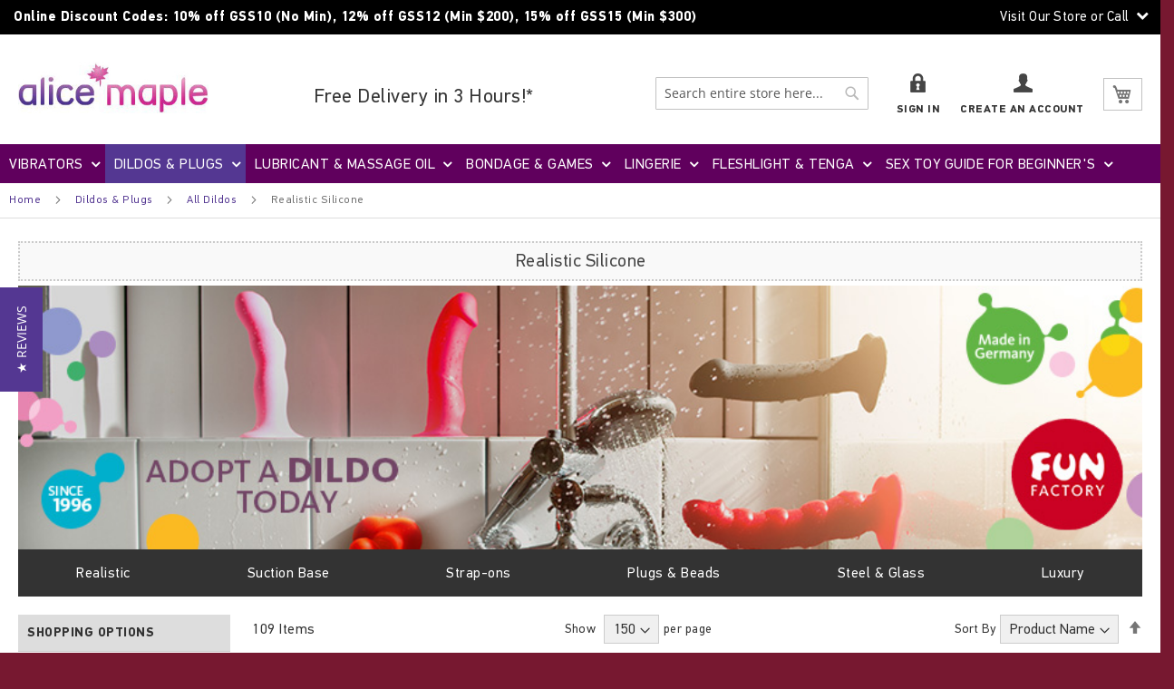

--- FILE ---
content_type: text/html; charset=UTF-8
request_url: https://www.alicemaple.com/dildos/all-dildos/alldildos
body_size: 26920
content:
 <!doctype html><html lang="en"><head > <script type="59346d8f46dc9ac063d03235-text/javascript">
    var BASE_URL = 'https://www.alicemaple.com/';
    var require = {
        "baseUrl": "https://www.alicemaple.com/static/version1687422201/frontend/MageWix/alicemaple/en_US"
    };</script> <meta charset="utf-8"/>
<meta name="description" content="Realisitc Dildos"/>
<meta name="keywords" content="Realisitc Dildos"/>
<meta name="robots" content="INDEX,FOLLOW"/>
<meta name="title" content="Realisitc Dildos"/>
<meta name="viewport" content="width=device-width, initial-scale=1, maximum-scale=1.0, user-scalable=no"/>
<meta name="format-detection" content="telephone=no"/>
<title>Realisitc Dildos</title>
<link  rel="stylesheet" type="text/css"  media="all" href="https://www.alicemaple.com/static/version1687422201/frontend/MageWix/alicemaple/en_US/mage/calendar.min.css" />
<link  rel="stylesheet" type="text/css"  media="all" href="https://www.alicemaple.com/static/version1687422201/frontend/MageWix/alicemaple/en_US/css/styles-m.min.css" />
<link  rel="stylesheet" type="text/css"  media="all" href="https://www.alicemaple.com/static/version1687422201/frontend/MageWix/alicemaple/en_US/css/awesome.min.css" />
<link  rel="stylesheet" type="text/css"  media="all" href="https://www.alicemaple.com/static/version1687422201/frontend/MageWix/alicemaple/en_US/css/bootstrap.min.css" />
<link  rel="stylesheet" type="text/css"  media="all" href="https://www.alicemaple.com/static/version1687422201/frontend/MageWix/alicemaple/en_US/css/home-slick-style.min.css" />
<link  rel="stylesheet" type="text/css"  media="all" href="https://www.alicemaple.com/static/version1687422201/frontend/MageWix/alicemaple/en_US/css/custom_new.min.css" />
<link  rel="stylesheet" type="text/css"  media="all" href="https://www.alicemaple.com/static/version1687422201/frontend/MageWix/alicemaple/en_US/Aheadworks_Autorelated/css/main.min.css" />
<link  rel="stylesheet" type="text/css"  media="all" href="https://www.alicemaple.com/static/version1687422201/frontend/MageWix/alicemaple/en_US/Magebees_Navigationmenupro/css/navigationmenupro/basic.min.css" />
<link  rel="stylesheet" type="text/css"  media="all" href="https://www.alicemaple.com/static/version1687422201/frontend/MageWix/alicemaple/en_US/Solwin_Instagram/css/instagram.min.css" />
<link  rel="stylesheet" type="text/css"  media="screen and (min-width: 768px)" href="https://www.alicemaple.com/static/version1687422201/frontend/MageWix/alicemaple/en_US/css/styles-l.min.css" />
<link  rel="stylesheet" type="text/css"  media="print" href="https://www.alicemaple.com/static/version1687422201/frontend/MageWix/alicemaple/en_US/css/print.min.css" />
<script type="59346d8f46dc9ac063d03235-text/javascript" src="https://www.alicemaple.com/static/version1687422201/frontend/MageWix/alicemaple/en_US/requirejs/require.min.js"></script>
<script type="59346d8f46dc9ac063d03235-text/javascript" src="https://www.alicemaple.com/static/version1687422201/frontend/MageWix/alicemaple/en_US/requirejs-min-resolver.min.js"></script>
<script type="59346d8f46dc9ac063d03235-text/javascript" src="https://www.alicemaple.com/static/version1687422201/frontend/MageWix/alicemaple/en_US/js/bundle/bundle0.min.js"></script>
<script type="59346d8f46dc9ac063d03235-text/javascript" src="https://www.alicemaple.com/static/version1687422201/frontend/MageWix/alicemaple/en_US/js/bundle/bundle1.min.js"></script>
<script type="59346d8f46dc9ac063d03235-text/javascript" src="https://www.alicemaple.com/static/version1687422201/frontend/MageWix/alicemaple/en_US/js/bundle/bundle2.min.js"></script>
<script type="59346d8f46dc9ac063d03235-text/javascript" src="https://www.alicemaple.com/static/version1687422201/frontend/MageWix/alicemaple/en_US/js/bundle/bundle3.min.js"></script>
<script type="59346d8f46dc9ac063d03235-text/javascript" src="https://www.alicemaple.com/static/version1687422201/frontend/MageWix/alicemaple/en_US/js/bundle/bundle4.min.js"></script>
<script type="59346d8f46dc9ac063d03235-text/javascript" src="https://www.alicemaple.com/static/version1687422201/frontend/MageWix/alicemaple/en_US/js/bundle/bundle5.min.js"></script>
<script type="59346d8f46dc9ac063d03235-text/javascript" src="https://www.alicemaple.com/static/version1687422201/frontend/MageWix/alicemaple/en_US/js/bundle/bundle6.min.js"></script>
<script type="59346d8f46dc9ac063d03235-text/javascript" src="https://www.alicemaple.com/static/version1687422201/frontend/MageWix/alicemaple/en_US/js/bundle/bundle7.min.js"></script>
<script type="59346d8f46dc9ac063d03235-text/javascript" src="https://www.alicemaple.com/static/version1687422201/frontend/MageWix/alicemaple/en_US/js/bundle/bundle8.min.js"></script>
<script type="59346d8f46dc9ac063d03235-text/javascript" src="https://www.alicemaple.com/static/version1687422201/frontend/MageWix/alicemaple/en_US/js/bundle/bundle9.min.js"></script>
<script type="59346d8f46dc9ac063d03235-text/javascript" src="https://www.alicemaple.com/static/version1687422201/frontend/MageWix/alicemaple/en_US/mage/requirejs/static.min.js"></script>
<script type="59346d8f46dc9ac063d03235-text/javascript" src="https://www.alicemaple.com/static/version1687422201/frontend/MageWix/alicemaple/en_US/mage/requirejs/mixins.min.js"></script>
<script type="59346d8f46dc9ac063d03235-text/javascript" src="https://www.alicemaple.com/static/version1687422201/frontend/MageWix/alicemaple/en_US/requirejs-config.min.js"></script>
<script type="59346d8f46dc9ac063d03235-text/javascript" src="https://www.alicemaple.com/static/version1687422201/frontend/MageWix/alicemaple/en_US/mage/polyfill.min.js"></script>
<link  rel="canonical" href="https://www.alicemaple.com/dildos/all-dildos/alldildos" />
<link  rel="icon" type="image/x-icon" href="https://www.alicemaple.com/media/favicon/stores/1/index.ico" />
<link  rel="shortcut icon" type="image/x-icon" href="https://www.alicemaple.com/media/favicon/stores/1/index.ico" />
     <!-- BEGIN GOOGLE ANALYTICS CODE --><script type="text/x-magento-init">
{
    "*": {
        "Magento_GoogleAnalytics/js/google-analytics": {
            "isCookieRestrictionModeEnabled": 0,
            "currentWebsite": 1,
            "cookieName": "user_allowed_save_cookie",
            "ordersTrackingData": [],
            "pageTrackingData": {"optPageUrl":"","isAnonymizedIpActive":false,"accountId":"UA-12683519-1"}        }
    }
}</script><!-- END GOOGLE ANALYTICS CODE --><link rel="stylesheet" type="text/css" media="all" href="//maxcdn.bootstrapcdn.com/font-awesome/latest/css/font-awesome.min.css"/> </head><body data-container="body" data-mage-init='{"loaderAjax": {}, "loader": { "icon": "https://www.alicemaple.com/static/version1687422201/frontend/MageWix/alicemaple/en_US/images/loader-2.gif"}}' class="page-with-filter page-products categorypath-dildos-all-dildos-alldildos category-alldildos yotpo-yotpo-is-enabled catalog-category-view page-layout-2columns-left"> <script type="59346d8f46dc9ac063d03235-text/javascript">
    require.config({
        map: {
            '*': {
                wysiwygAdapter: 'mage/adminhtml/wysiwyg/tiny_mce/tinymce4Adapter'
            }
        }
    });</script>          <script type="59346d8f46dc9ac063d03235-text/javascript">
        require.config({
            deps: [
                'jquery',
                'mage/translate',
                'jquery/jquery-storageapi'
            ],
            callback: function ($) {
                'use strict';

                var dependencies = [],
                    versionObj;

                $.initNamespaceStorage('mage-translation-storage');
                $.initNamespaceStorage('mage-translation-file-version');
                versionObj = $.localStorage.get('mage-translation-file-version');

                 if (versionObj.version !== '6ce8012e06830e1479bb0805fdae0bacaf342fa0') {
                    dependencies.push(
                        'text!js-translation.json'
                    );

                }

                require.config({
                    deps: dependencies,
                    callback: function (string) {
                        if (typeof string === 'string') {
                            $.mage.translate.add(JSON.parse(string));
                            $.localStorage.set('mage-translation-storage', string);
                            $.localStorage.set(
                                'mage-translation-file-version',
                                {
                                    version: '6ce8012e06830e1479bb0805fdae0bacaf342fa0'
                                }
                            );
                        } else {
                            $.mage.translate.add($.localStorage.get('mage-translation-storage'));
                        }
                    }
                });
            }
        });</script>  <script type="text/x-magento-init">
    {
        "*": {
            "mage/cookies": {
                "expires": null,
                "path": "/",
                "domain": ".www.alicemaple.com",
                "secure": false,
                "lifetime": "3600"
            }
        }
    }</script>   <noscript><div class="message global noscript"><div class="content"><p><strong>JavaScript seems to be disabled in your browser.</strong> <span>For the best experience on our site, be sure to turn on Javascript in your browser.</span></p></div></div></noscript>     <script id="searchAutocompletePlaceholder" type="text/x-custom-template">
    <div class="mst-searchautocomplete__autocomplete">
        <div class="mst-searchautocomplete__spinner">
            <div class="spinner-item spinner-item-1"></div>
            <div class="spinner-item spinner-item-2"></div>
            <div class="spinner-item spinner-item-3"></div>
            <div class="spinner-item spinner-item-4"></div>
            <div class="spinner-item spinner-item-5"></div>
            <div class="spinner-item spinner-item-6"></div>
            <div class="spinner-item spinner-item-7"></div>
            <div class="spinner-item spinner-item-8"></div></div>

        <div class="mst-searchautocomplete__close">
            &times;</div></div></script><script id="searchAutocompleteWrapper" type="text/x-custom-template">
    <div class="mst-searchautocomplete__wrapper">
        <div data-bind="visible: result.noResults == false">
            <div data-bind="foreach: { data: result.indices, as: 'index' }">
                <div data-bind="visible: index.totalItems, attr: {class: 'mst-searchautocomplete__index ' + index.identifier}">
                    <div class="mst-searchautocomplete__index-title">
                        <span data-bind="text: index.title"></span>
                        <span data-bind="visible: index.isShowTotals">
                            (<span data-bind="text: index.totalItems"></span>)</span></div>

                    <ul data-bind="foreach: { data: index.items, as: 'item' }">
                        <li data-bind="
                            template: { name:index.identifier, data: item },
                            attr: {class: 'mst-searchautocomplete__item ' + index.identifier},
                            event: { mouseover: $parents[1].onMouseOver, mouseout: $parents[1].onMouseOut, mousedown: $parents[1].onClick },
                            css: {_active: $data.isActive}"></li></ul></div></div>

            <div class="mst-searchautocomplete__show-all" data-bind="visible: result.urlAll && result.totalItems > 0">
                <a data-bind="attr: { href: result.urlAll }">
                    <span data-bind="text: result.textAll"></span></a></div></div>

        <div class="mst-searchautocomplete__empty-result" data-bind="visible: result.noResults == true && !loading">
            <span data-bind="text: result.textEmpty"></span></div></div></script><script id="popular" type="text/x-custom-template">
    <a class="title" data-bind="text: query"></a></script><script id="magento_catalog_category" type="text/x-custom-template">
    <a class="title" data-bind="text: name, attr: {href: url}, highlight"></a></script><script id="magento_catalog_product" type="text/x-custom-template">
    <!-- ko if: optimize -->
    <a class="title" data-bind="html: name, attr: {href: url}, highlight"></a>

    <!-- ko if: price > 0 -->
    <div data-bind="text: price, price" class="price"></div>
    <!-- /ko -->
    <!-- /ko -->

    <!-- ko if: !optimize -->
    <!-- ko if: image -->
    <img data-bind="attr: {src: image}"/>
    <!-- /ko -->

    <div class="meta">
        <div class="title">
            <a data-bind="html: name, attr: {href: url}, highlight"></a>

            <!-- ko if: sku -->
            <span class="sku" data-bind="text: sku, highlight"></span>
            <!-- /ko --></div>

        <!-- ko if: description -->
        <div class="description" data-bind="text: description, highlight"></div>
        <!-- /ko -->

        <!-- ko if: rating -->
        <div data-bind="html: rating"></div>
        <!-- /ko -->

        <form data-role="tocart-form" class="to-cart"
              data-bind="visible: cart.visible, attr:{action: cart.params.action}, afterRender: $parents[2].afterRender"
              method="post">
            <input type="hidden" name="product" data-bind="value: cart.params.data.product">
            <input type="hidden" name="uenc" data-bind="value: cart.params.data.uenc">
            <input type="hidden" name="form_key" data-bind="value: $parents[2].form_key"/>
            <button type="submit" class="action tocart primary">
                <span data-bind="html: cart.label,event: { mousedown: $parents[2].onSubmit }"></span></button></form></div>

    <!-- ko if: price > 0 -->
    <div class="store">
        <div data-bind="text: price, price" class="price"></div></div>
    <!-- /ko -->
    <!-- /ko --></script><script id="magento_cms_page" type="text/x-custom-template">
    <a class="title" data-bind="text: name, attr: {href: url}, highlight"></a></script><script id="magento_catalog_categoryproduct" type="text/x-custom-template">
    <a class="title" data-bind="html: name, attr: {href: url}, highlight"></a></script><script id="magento_search_query" type="text/x-custom-template">
    <a class="title" data-bind="text: query_text, attr: {href: url}, highlight"></a> <span class="num_results"
                                                                                           data-bind="text: num_results"></span></script><script id="external_wordpress_post" type="text/x-custom-template">
    <a class="title" data-bind="text: name, attr: {href: url}, highlight"></a></script><script id="magefan_blog_post" type="text/x-custom-template">
    <a class="title" data-bind="text: name, attr: {href: url}, highlight"></a></script><script id="magento_catalog_attribute" type="text/x-custom-template">
    <a class="title" data-bind="text: name, attr: {href: url}, highlight"></a></script><script id="mageplaza_blog_post" type="text/x-custom-template">
    <a class="title" data-bind="text: name, attr: {href: url}, highlight"></a></script><script id="mirasvit_blog_post" type="text/x-custom-template">
    <a class="title" data-bind="text: name, attr: {href: url}, highlight"></a></script><script id="mirasvit_gry_registry" type="text/x-custom-template">
    <a class="title" data-bind="text: title, attr: {href: url}, highlight"></a>
    <p data-bind="text: name, highlight"></p></script><script id="mirasvit_kb_article" type="text/x-custom-template">
    <a class="title" data-bind="text: name, attr: {href: url}, highlight"></a></script><script id="ves_blog_post" type="text/x-custom-template">
    <a class="title" data-bind="text: name, attr: {href: url}, highlight"></a></script><script id="amasty_blog_post" type="text/x-custom-template">
    <a class="title" data-bind="text: name, attr: {href: url}, highlight"></a></script><script id="aheadworks_blog_post" type="text/x-custom-template">
    <a class="title" data-bind="text: name, attr: {href: url}, highlight"></a></script> <script type="59346d8f46dc9ac063d03235-text/javascript">
        require([
                'jquery',
                'Mirasvit_SearchAutocomplete/js/autocomplete',
                'Mirasvit_SearchAutocomplete/js/typeahead'
            ], function ($, autocomplete, typeahead) {
                var selector = 'input#search, input#mobile_search, .minisearch input[type="text"]';

                $(document).ready(function () {
                    var $input = $(selector);

                    $input.each(function (index, searchInput) {
                         new autocomplete($(searchInput)).init({"query":"","priceFormat":{"pattern":"$%s","precision":2,"requiredPrecision":2,"decimalSymbol":".","groupSymbol":",","groupLength":3,"integerRequired":false},"minSearchLength":3,"url":"https:\/\/www.alicemaple.com\/searchautocomplete\/ajax\/suggest\/","storeId":"1","delay":300,"layout":"1column","popularTitle":"Hot Searches","popularSearches":["Men s toys","Fun factory","Dildos","Acc","Fun"],"isTypeaheadEnabled":"0","typeaheadUrl":"https:\/\/www.alicemaple.com\/searchautocomplete\/ajax\/typeahead\/"});
                    });
                });
            }
        );</script><div class="page-wrapper"><header class="page-header"> <div class="magestore-bannerslider"></div> <div class="magestore-bannerslider"></div><div class="panel wrapper"><div class="panel header"> <a class="action skip contentarea" href="#contentarea"><span>Skip to Content</span></a> <div class="top-slider-wrapper">
<div class="top-slider-in ">
<div class="row">
<div class="col-sm-4">
<p><iframe style="border: 0;" src="https://www.google.com/maps/embed?pb=!1m18!1m12!1m3!1d3988.784127718999!2d103.83184531530813!3d1.304581362081271!2m3!1f0!2f0!3f0!3m2!1i1024!2i768!4f13.1!3m3!1m2!1s0x31da196df1635677%3A0x1e4278d28918f56e!2sAliceMaple.com+-+Sex+Toy+Singapore!5e0!3m2!1sen!2ssg!4v1518538847745" width="400" height="300"></iframe></p>
<ul class="bullet">
<li><span class="t-coll">Call/SMS/WhatsApp: <strong>+65-</strong><strong>8444-5644</strong></span></li>
<li>Opening Hours: <br><strong>Monday to Friday</strong>: 12pm - 8.00pm,<br><strong>Saturday:</strong> 12.30pm - 7.30pm, <br><strong>Sunday/Public Holiday</strong>: 12.30pm - 7.30pm.</li>
</ul>
</div>
<div class="col-sm-4">
<p>*We accept payment by NETS/Visa/Master/Amex or cash at our store.</p>
<p><img title="luckyplaza" src="https://www.alicemaple.com/media/wysiwyg/weareatluckyplaza.jpg" alt="luckyplaza"></p>
<table border="0">
<tbody>
<tr>
<td>&nbsp;</td>
</tr>
<tr>
<td><a class="full-range-btn" href="http://www.alicemaple.com/vibrators">Click to View our full range of vibrators</a></td>
</tr>
</tbody>
</table>
</div>
<div class="col-sm-4">
<h4>About Us:</h4>
<p>Alice Maple®, the Sex Toy Shop is proud to represent obscure boutique brands, handmade sex toys made with love, and sex toys that fit you right. We tirelessly procure Organic sperm friendly lubricant and unique sex toys that facilitate passion between couples or make your solo experience amazing. We only stock safe, high-end sex toys.</p>
<ul class="bullet">
<li><a title="Sex Toy Blog" href="#"> Official Alice Maple Sex Toys Blog</a></li>
<li><a title="Sex Toy Blog" href="#"> Why trust Alice Maple</a></li>
<li><a title="Sex Toy Blog" href="#"> Shipping</a></li>
</ul>
</div>
</div>
</div>
</div>
<div class="header-text">
<div class="lucky-plaza"><strong>Online&nbsp;Discount Codes: 10% off GSS10 (No Min),&nbsp;12%&nbsp;off GSS12&nbsp;(Min $200), 15%&nbsp;off GSS15&nbsp;(Min $300)</strong></div>
<div class="contact-store">Visit Our Store or Call</div>
</div> </div></div><div class="header content">  <span data-action="toggle-nav" class="action nav-toggle"><span>Toggle Nav</span></span> <a class="logo" href="https://www.alicemaple.com/" title="" aria-label="store logo"><img src="https://www.alicemaple.com/media/logo/stores/1/top-logo.jpg" title="" alt="" width="148" height="43" /></a> <div data-block="minicart" class="minicart-wrapper"><a class="action showcart" href="https://www.alicemaple.com/checkout/cart/" data-bind="scope: 'minicart_content'"><span class="text">My Cart</span> <span class="counter qty empty" data-bind="css: { empty: !!getCartParam('summary_count') == false }, blockLoader: isLoading"><span class="counter-number"><!-- ko text: getCartParam('summary_count') --><!-- /ko --></span> <span class="counter-label"><!-- ko if: getCartParam('summary_count') --><!-- ko text: getCartParam('summary_count') --><!-- /ko --><!-- ko i18n: 'items' --><!-- /ko --><!-- /ko --></span></span></a>  <div class="block block-minicart" data-role="dropdownDialog" data-mage-init='{"dropdownDialog":{ "appendTo":"[data-block=minicart]", "triggerTarget":".showcart", "timeout": "2000", "closeOnMouseLeave": false, "closeOnEscape": true, "triggerClass":"active", "parentClass":"active", "buttons":[]}}'><div id="minicart-content-wrapper" data-bind="scope: 'minicart_content'"><!-- ko template: getTemplate() --><!-- /ko --></div></div> <script type="59346d8f46dc9ac063d03235-text/javascript">
        window.checkout = {"shoppingCartUrl":"https:\/\/www.alicemaple.com\/checkout\/cart\/","checkoutUrl":"https:\/\/www.alicemaple.com\/checkout\/","updateItemQtyUrl":"https:\/\/www.alicemaple.com\/checkout\/sidebar\/updateItemQty\/","removeItemUrl":"https:\/\/www.alicemaple.com\/checkout\/sidebar\/removeItem\/","imageTemplate":"Magento_Catalog\/product\/image_with_borders","baseUrl":"https:\/\/www.alicemaple.com\/","minicartMaxItemsVisible":3,"websiteId":"1","maxItemsToDisplay":10,"storeId":"1","customerLoginUrl":"https:\/\/www.alicemaple.com\/customer\/account\/login\/referer\/aHR0cHM6Ly93d3cuYWxpY2VtYXBsZS5jb20vZGlsZG9zL2FsbC1kaWxkb3MvYWxsZGlsZG9z\/","isRedirectRequired":false,"autocomplete":"off","captcha":{"user_login":{"isCaseSensitive":false,"imageHeight":50,"imageSrc":"","refreshUrl":"https:\/\/www.alicemaple.com\/captcha\/refresh\/","isRequired":false,"timestamp":1765701172}}};</script><script type="text/x-magento-init">
    {
        "[data-block='minicart']": {
            "Magento_Ui/js/core/app": {"components":{"minicart_content":{"children":{"subtotal.container":{"children":{"subtotal":{"children":{"subtotal.totals":{"config":{"display_cart_subtotal_incl_tax":0,"display_cart_subtotal_excl_tax":1,"template":"Magento_Tax\/checkout\/minicart\/subtotal\/totals"},"children":{"subtotal.totals.msrp":{"component":"Magento_Msrp\/js\/view\/checkout\/minicart\/subtotal\/totals","config":{"displayArea":"minicart-subtotal-hidden","template":"Magento_Msrp\/checkout\/minicart\/subtotal\/totals"}}},"component":"Magento_Tax\/js\/view\/checkout\/minicart\/subtotal\/totals"}},"component":"uiComponent","config":{"template":"Magento_Checkout\/minicart\/subtotal"}}},"component":"uiComponent","config":{"displayArea":"subtotalContainer"}},"item.renderer":{"component":"uiComponent","config":{"displayArea":"defaultRenderer","template":"Magento_Checkout\/minicart\/item\/default"},"children":{"item.image":{"component":"Magento_Catalog\/js\/view\/image","config":{"template":"Magento_Catalog\/product\/image","displayArea":"itemImage"}},"checkout.cart.item.price.sidebar":{"component":"uiComponent","config":{"template":"Magento_Checkout\/minicart\/item\/price","displayArea":"priceSidebar"}}}},"extra_info":{"component":"uiComponent","config":{"displayArea":"extraInfo"}},"promotion":{"component":"uiComponent","config":{"displayArea":"promotion"}}},"config":{"itemRenderer":{"default":"defaultRenderer","simple":"defaultRenderer","virtual":"defaultRenderer"},"template":"Magento_Checkout\/minicart\/content"},"component":"Magento_Checkout\/js\/view\/minicart"}},"types":[]}        },
        "*": {
            "Magento_Ui/js/block-loader": "https://www.alicemaple.com/static/version1687422201/frontend/MageWix/alicemaple/en_US/images/loader-1.gif"
        }
    }</script></div>  <div class="block block-search"><div class="block block-title"><strong>Search</strong></div><div class="block block-content"><form class="form minisearch" id="search_mini_form" action="https://www.alicemaple.com/catalogsearch/result/" method="get"><div class="field search"><label class="label" for="search" data-role="minisearch-label"><span>Search</span></label> <div class="control"><input id="search" data-mage-init='{"quickSearch":{ "formSelector":"#search_mini_form","minSearchLength": 10000, "url":"https://www.alicemaple.com/search/ajax/suggest/", "destinationSelector":"#search_autocomplete"} }' type="text" name="q" value="" placeholder="Search entire store here..." class="input-text" maxlength="128" role="combobox" aria-haspopup="false" aria-autocomplete="both" autocomplete="off"/><div id="search_autocomplete" class="search-autocomplete"></div> <div class="nested"><a class="action advanced" href="https://www.alicemaple.com/catalogsearch/advanced/" data-action="advanced-search">Advanced Search</a></div></div></div><div class="actions"><button type="submit" title="Search" class="action search" aria-label="Search" ><span>Search</span></button></div></form></div></div><ul class="header links">  <li class="free-shipping-3hr"><a href="https://www.alicemaple.com/delivery/">Free Delivery in 3 Hours!*</a></li>   <li class="authorization-link sign-in-link" data-label="or"><a href="https://www.alicemaple.com/customer/account/login/referer/aHR0cHM6Ly93d3cuYWxpY2VtYXBsZS5jb20vZGlsZG9zL2FsbC1kaWxkb3MvYWxsZGlsZG9z/">Sign In</a></li><li><a href="https://www.alicemaple.com/customer/account/create/" >Create an Account</a></li></ul></div></header>   <div class="sections nav-sections"> <div class="section-items nav-sections-items" data-mage-init='{"tabs":{"openedState":"active"}}'>  <div class="section-item-title nav-sections-item-title" data-role="collapsible"><a class="nav-sections-item-switch" data-toggle="switch" href="#store.menu">Menu</a></div><div class="section-item-content nav-sections-item-content" id="store.menu" data-role="content">  <nav class="navigation" data-action="navigation"> <link rel="stylesheet" type="text/css" href="https://www.alicemaple.com/static/version1687422201/frontend/MageWix/alicemaple/en_US/Magebees_Navigationmenupro/css/navigationmenupro/mega-menu-1.min.css" /><nav id='cwsMenu-1' class='navigation cwsMenuOuter horizontal ltr' role='navigation'><ul class='cwsMenu mega-menu horizontal'><li class="Level0 first parent megamenu column-8 full-width"><a rel="" class="Level0 " title="" href="https://www.alicemaple.com/vibrators">Vibrators<span class="arw plush" title="Click to show/hide children"></span></a><ul class="Level0 subMenu "><li class="Level1 first parent hide_category_label column-2 aLeft" ><a rel="" class="Level1 parent" title="" href="https://www.alicemaple.com/vibrators">Vibrators<span class="arw plush" title="Click to show/hide children"></span></a><ul class="Level1 subMenu"><li class="Level2 parent first column-1"><a href=https://www.alicemaple.com/vibrators/brands class="Level2" title="Luxury Brands">Luxury Brands<span class="arw plush" title="Click to show/hide children"></span></a><ul class="Level2 subMenu"><li class="Level3 first"><a href=https://www.alicemaple.com/vibrators/brands/fun-factory class="Level3" title="Fun Factory (Germany)">Fun Factory (Germany)</a></li><li class="Level3 "><a href=https://www.alicemaple.com/vibrators/brands/womanizer class="Level3" title="Womanizer (Germany)">Womanizer (Germany)</a></li><li class="Level3 "><a href=https://www.alicemaple.com/vibrators/brands/we-vibe class="Level3" title="We-Vibe (Canada)">We-Vibe (Canada)</a></li><li class="Level3 "><a href=https://www.alicemaple.com/vibrators/brands/swan class="Level3" title="Swan (Europe)">Swan (Europe)</a></li><li class="Level3 "><a href=https://www.alicemaple.com/vibrators/brands/lelo-luxury class="Level3" title="Lelo (Sweden)">Lelo (Sweden)</a></li><li class="Level3 "><a href=https://www.alicemaple.com/vibrators/brands/jejoue-uk class="Level3" title="JeJoue (UK)">JeJoue (UK)</a></li><li class="Level3 last"><a href=https://www.alicemaple.com/vibrators/brands/crave-usa class="Level3" title="Crave (USA)">Crave (USA)</a></li></ul></li><li class="Level2 parent column-1 "><a href=https://www.alicemaple.com/vibrators/by-size class="Level2" title="All Vibrators">All Vibrators<span class="arw plush" title="Click to show/hide children"></span></a><ul class="Level2 subMenu"><li class="Level3 first"><a href=https://www.alicemaple.com/vibrators/by-size/rabbits class="Level3" title="Rabbits">Rabbits</a></li><li class="Level3 "><a href=https://www.alicemaple.com/vibrators/by-size/wands class="Level3" title="Powerful">Powerful</a></li><li class="Level3 "><a href=https://www.alicemaple.com/vibrators/by-size/small class="Level3" title="Small">Small</a></li><li class="Level3 "><a href=https://www.alicemaple.com/vibrators/by-size/medium class="Level3" title="Medium">Medium</a></li><li class="Level3 last"><a href=https://www.alicemaple.com/vibrators/by-size/large class="Level3" title="Large">Large</a></li></ul></li><li class="Level2 parent last column-1"><a href=https://www.alicemaple.com/vibrators/special-vibrators class="Level2" title="Special Vibrators">Special Vibrators<span class="arw plush" title="Click to show/hide children"></span></a><ul class="Level2 subMenu"><li class="Level3 first"><a href=https://www.alicemaple.com/vibrators/special-vibrators/for-couples class="Level3" title="For Couples">For Couples</a></li><li class="Level3 "><a href=https://www.alicemaple.com/vibrators/special-vibrators/g-spot class="Level3" title="G-Spot">G-Spot</a></li><li class="Level3 "><a href=https://www.alicemaple.com/vibrators/special-vibrators/wireless class="Level3" title="Wireless">Wireless</a></li><li class="Level3 "><a href=https://www.alicemaple.com/vibrators/special-vibrators/anal-use class="Level3" title="Anal">Anal</a></li><li class="Level3 "><a href=https://www.alicemaple.com/vibrators/special-vibrators/external class="Level3" title="External Only">External Only</a></li><li class="Level3 last"><a href=https://www.alicemaple.com/vibrators/special-vibrators/wands class="Level3" title="Wands">Wands</a></li></ul></li></ul></li><li class="Level1 hide_link_text column-1 aLeft cmsbk" ><div class="222 cmsbk"><img src="https://www.alicemaple.com/media/wysiwyg/homepage_category_vibrators_1a_2.jpg" alt="" /></div></li><li class="Level1 hide_link_text column-1 aLeft" ><a rel="" class="Level1 " title="" href="https://www.alicemaple.com/womanizer-premium-2-new-smoke-grey"><span class=img><img src='https://www.alicemaple.com/media/navigationmenupro/image//h/o/homepage_category_vibrators_wpremium.jpg' alt='' /></span>Womanizer Premium 2</a></li><li class="Level1 hide_link_text column-1 aLeft" ><a rel="" class="Level1 " title="" href="https://www.alicemaple.com/we-vibe-nova2-rabbit-vibrator"><span class=img><img src='https://www.alicemaple.com/media/navigationmenupro/image//2/_/2.jpg' alt='' /></span>Nova 2 G-Spot Rabbit Vibrator</a></li><li class="Level1 hide_link_text column-1 aLeft" ><a rel="" class="Level1 " title="" href="https://www.alicemaple.com/bi-stronic-fusion-by-funfactory-2632"><span class=img><img src='https://www.alicemaple.com/media/navigationmenupro/image//h/o/homepage_category_vibrators_stronicg_1.jpg' alt='' /></span>Stronic G Slim by FunFactory</a></li><li class="Level1 hide_link_text column-1 aLeft" ><a rel="" class="Level1 " title="" href="https://www.alicemaple.com/original-hitachi-magic-wand-rechargeable-1338"><span class=img><img src='https://www.alicemaple.com/media/navigationmenupro/image//h/o/homepage_category_funfactory5.jpg' alt='' /></span>Original Hitachi Magic Wand Rechargeable</a></li><li class="Level1 last hide_link_text column-1 aLeft" ><a rel="" class="Level1 " title="" href="https://www.alicemaple.com/we-vibe-chorus-couples-squeeze-remote-vibrator"><span class=img><img src='https://www.alicemaple.com/media/navigationmenupro/image//h/o/homepage_category_chorus.jpg' alt='' /></span>We-Vibe Chorus (Smartphone Control)</a></li></ul></li><li class="Level0 parent megamenu column-6 full-width"><a rel="" class="Level0 " title="" href="https://www.alicemaple.com/dildos">Dildos & Plugs<span class="arw plush" title="Click to show/hide children"></span></a><ul class="Level0 subMenu "><li class="Level1 parent hide_category_label column-1 aLeft hideTitle" ><a rel="" class="Level1 parent" title="" href="javascript:void(0)">Dildos & Plugs Categories<span class="arw plush" title="Click to show/hide children"></span></a><ul class="Level1 subMenu "><li class="Level2 first last parent hide_category_label column-1 aLeft" ><a rel="" class="Level2 parent" title="" href="https://www.alicemaple.com/dildos">Dildos & Plugs<span class="arw plush" title="Click to show/hide children"></span></a><ul class="Level2 subMenu"><li class="Level3 parent first column-1"><a href=https://www.alicemaple.com/dildos/luxury-brands class="Level3" title="Luxury Brands">Luxury Brands<span class="arw plush" title="Click to show/hide children"></span></a><ul class="Level3 subMenu"><li class="Level4 first"><a href=https://www.alicemaple.com/dildos/luxury-brands/new-york-toy-collective class="Level4" title="New York Toy Collective (USA)">New York Toy Collective (USA)</a></li><li class="Level4 "><a href=https://www.alicemaple.com/dildos/luxury-brands/vixen-creations class="Level4" title="Vixen Creation (USA)">Vixen Creation (USA)</a></li><li class="Level4 "><a href=https://www.alicemaple.com/dildos/luxury-brands/godemiche-uk class="Level4" title="Godemiche (UK)">Godemiche (UK)</a></li><li class="Level4 "><a href=https://www.alicemaple.com/dildos/luxury-brands/fun-factory-dildos-germany class="Level4" title="Fun Factory Dildos (Germany)">Fun Factory Dildos (Germany)</a></li><li class="Level4 "><a href=https://www.alicemaple.com/dildos/luxury-brands/bs-ateliar-spain class="Level4" title="BS Ateliar (Spain)">BS Ateliar (Spain)</a></li><li class="Level4 last"><a href=https://www.alicemaple.com/dildos/luxury-brands/spareparts-strap-ons class="Level4" title="SpareParts (USA)">SpareParts (USA)</a></li></ul></li><li class="Level3 parent column-1 "><a href=https://www.alicemaple.com/dildos/all-dildos class="Level3" title="All Dildos">All Dildos<span class="arw plush" title="Click to show/hide children"></span></a><ul class="Level3 subMenu"><li class="Level4 first"><a href=https://www.alicemaple.com/dildos/all-dildos/alldildos class="Level4" title="Realistic Silicone">Realistic Silicone</a></li><li class="Level4 last"><a href=https://www.alicemaple.com/dildos/all-dildos/suction-base class="Level4" title="Suction Base">Suction Base</a></li></ul></li><li class="Level3 parent column-1 "><a href=https://www.alicemaple.com/dildos/strapons class="Level3" title="Strap Ons">Strap Ons<span class="arw plush" title="Click to show/hide children"></span></a><ul class="Level3 subMenu"><li class="Level4 first"><a href=https://www.alicemaple.com/dildos/strapons/harness-briefs class="Level4" title="Harness & Briefs">Harness & Briefs</a></li><li class="Level4 last"><a href=https://www.alicemaple.com/dildos/strapons/strapless class="Level4" title="Strapless">Strapless</a></li></ul></li><li class="Level3 parent last column-1"><a href=https://www.alicemaple.com/dildos/anal-plugs class="Level3" title="Plugs & Beads">Plugs & Beads<span class="arw plush" title="Click to show/hide children"></span></a><ul class="Level3 subMenu"><li class="Level4 first"><a href=https://www.alicemaple.com/dildos/anal-plugs/analplugs class="Level4" title="Anal">Anal</a></li><li class="Level4 "><a href=https://www.alicemaple.com/dildos/anal-plugs/steel-and-glass-dildos class="Level4" title="Steel and Glass">Steel and Glass</a></li><li class="Level4 last"><a href=https://www.alicemaple.com/dildos/anal-plugs/kegal class="Level4" title="Kegel Health Beads">Kegel Health Beads</a></li></ul></li></ul></li></ul></li><li class="Level1 hide_link_text column-2 aLeft cmsbk" ><div class="222 cmsbk"><img src="https://www.alicemaple.com/media/wysiwyg/homepage_category_dildo.jpg" alt="" /></div></li><li class="Level1 hide_link_text column-1 aLeft" ><a rel="" class="Level1 " title="" href="https://www.alicemaple.com/tex-soft-realistic-suction-dildo-5-25x1-56inch-1264"><span class=img><img src='https://www.alicemaple.com/media/navigationmenupro/image//h/o/homepage_category_vixen1_1.jpg' alt='' /></span>Vixen Tex Soft Realistic Suction Dildo</a></li><li class="Level1 hide_link_text column-1 aLeft" ><a rel="" class="Level1 " title="" href="https://www.alicemaple.com/mustang-soft-realistic-suction-dildo-6-5x1-62inch-2342"><span class=img><img src='https://www.alicemaple.com/media/navigationmenupro/image//h/o/homepage_category_vixen2_1.jpg' alt='' /></span>Vixen Mustang Soft Realistic Suction Dildo</a></li><li class="Level1 last hide_link_text column-1 aLeft" ><a rel="" class="Level1 " title="" href="https://www.alicemaple.com/maverick-soft-realistic-suction-cup-dildo-7x2inch-1219"><span class=img><img src='https://www.alicemaple.com/media/navigationmenupro/image//h/o/homepage_category_vixen3_1.jpg' alt='' /></span>Vixen Maverick Soft Realistic Suction Cup Dildo</a></li></ul></li><li class="Level0 parent megamenu column-8 full-width"><a rel="" class="Level0 " title="" href="https://www.alicemaple.com/lubes-licks">Lubricant & Massage Oil<span class="arw plush" title="Click to show/hide children"></span></a><ul class="Level0 subMenu "><li class="Level1 first parent hide_category_label column-1 aLeft" ><a rel="" class="Level1 parent" title="" href="https://www.alicemaple.com/lubes-licks">Lubricant & Massage Oil Categories<span class="arw plush" title="Click to show/hide children"></span></a><ul class="Level1 subMenu"><li class="Level2 parent first column-1"><a href=https://www.alicemaple.com/lubes-licks/personal-lubricants class="Level2" title="Lubricant">Lubricant<span class="arw plush" title="Click to show/hide children"></span></a><ul class="Level2 subMenu"><li class="Level3 first"><a href=https://www.alicemaple.com/lubes-licks/personal-lubricants/organic-only class="Level3" title="Organic Only">Organic Only</a></li><li class="Level3 "><a href=https://www.alicemaple.com/lubes-licks/personal-lubricants/water-based-lubricant class="Level3" title="Water Based">Water Based</a></li><li class="Level3 "><a href=https://www.alicemaple.com/lubes-licks/personal-lubricants/silicone-based-lubricant class="Level3" title="Silicone">Silicone</a></li><li class="Level3 "><a href=https://www.alicemaple.com/lubes-licks/personal-lubricants/sliquid-organics-made-in-usa class="Level3" title="Sliquid Organics (USA)">Sliquid Organics (USA)</a></li><li class="Level3 "><a href=https://www.alicemaple.com/lubes-licks/personal-lubricants/system-jo class="Level3" title="System Jo (USA)">System Jo (USA)</a></li><li class="Level3 last"><a href=https://www.alicemaple.com/lubes-licks/personal-lubricants/pjur class="Level3" title="Pjur (Germany)">Pjur (Germany)</a></li></ul></li><li class="Level2 parent column-1 "><a href=https://www.alicemaple.com/lubes-licks/stimulating-gels-delay-sprays class="Level2" title="Enhancers">Enhancers<span class="arw plush" title="Click to show/hide children"></span></a><ul class="Level2 subMenu"><li class="Level3 first"><a href=https://www.alicemaple.com/lubes-licks/stimulating-gels-delay-sprays/for-ladies class="Level3" title="For Ladies">For Ladies</a></li><li class="Level3 "><a href=https://www.alicemaple.com/lubes-licks/stimulating-gels-delay-sprays/for-gentlemen class="Level3" title="For Gentlemen">For Gentlemen</a></li><li class="Level3 "><a href=https://www.alicemaple.com/lubes-licks/stimulating-gels-delay-sprays/edible class="Level3" title="Edible">Edible</a></li><li class="Level3 "><a href=https://www.alicemaple.com/lubes-licks/stimulating-gels-delay-sprays/massage class="Level3" title="Massage Oil">Massage Oil</a></li><li class="Level3 last"><a href=https://www.alicemaple.com/lubes-licks/stimulating-gels-delay-sprays/kama-sutra class="Level3" title="Kama Sutra (USA)">Kama Sutra (USA)</a></li></ul></li><li class="Level2 parent column-1 "><a href=https://www.alicemaple.com/lubes-licks/toy-cleaners-132 class="Level2" title="Hygiene">Hygiene<span class="arw plush" title="Click to show/hide children"></span></a><ul class="Level2 subMenu"><li class="Level3 first"><a href=https://www.alicemaple.com/lubes-licks/toy-cleaners-132/toy-cleaners class="Level3" title="Toy Cleaners">Toy Cleaners</a></li><li class="Level3 "><a href=https://www.alicemaple.com/lubes-licks/toy-cleaners-132/feminine-wash class="Level3" title="Feminine Wash">Feminine Wash</a></li><li class="Level3 last"><a href=https://www.alicemaple.com/lubes-licks/toy-cleaners-132/condoms class="Level3" title="Condoms">Condoms</a></li></ul></li><li class="Level2 last column-1"><a href=https://www.alicemaple.com/lubes-licks/hybrid-water-silicone class="Level2" title="Hybrid Water-Silicone">Hybrid Water-Silicone</a></li></ul></li><li class="Level1 hide_category_label column-2 aLeft cmsbk" ><div class="222 cmsbk"><a href="https://www.alicemaple.com/lubes-licks/personal-lubricants/organic-only"><img src="https://www.alicemaple.com/media/wysiwyg/homepage_category_lubricant_7.jpg" alt="" /></a></div></li><li class="Level1 hide_link_text column-1 aLeft" ><a rel="" class="Level1 " title="" href="https://www.alicemaple.com/lubes-licks/personal-lubricants/water-based-lubricant/sliquid-organics-natural-lubricant-125ml"><span class=img><img src='https://www.alicemaple.com/media/navigationmenupro/image//h/o/homepage_category_lubricant_1_1.jpg' alt='' /></span>Sliquid Organics Natural Lubricant 125ml</a></li><li class="Level1 hide_link_text column-1 aLeft" ><a rel="" class="Level1 " title="" href="https://www.alicemaple.com/sliquid-organics-stimulating-o-gel-33ml"><span class=img><img src='https://www.alicemaple.com/media/navigationmenupro/image//h/o/homepage_category_lubricant_3_1.jpg' alt='' /></span>Sliquid Organics Stimulating O Gel 33ml</a></li><li class="Level1 last hide_link_text column-1 aLeft" ><a rel="" class="Level1 " title="" href="https://www.alicemaple.com/lubes-licks/personal-lubricants/water-based-lubricant/pjur-woman-nude-100ml-sensitive-skin-water-based-lubricant"><span class=img><img src='https://www.alicemaple.com/media/navigationmenupro/image//h/o/homepage_category_nude.jpg' alt='' /></span>Pjur Nude Sensitive Skin Glide</a></li></ul></li><li class="Level0 parent megamenu column-8 full-width"><a rel="" class="Level0 " title="" href="https://www.alicemaple.com/bondageacc">Bondage & Games<span class="arw plush" title="Click to show/hide children"></span></a><ul class="Level0 subMenu "><li class="Level1 first parent hide_category_label column-1 aLeft" ><a rel="" class="Level1 parent" title="" href="https://www.alicemaple.com/bondageacc">Bondage & Games<span class="arw plush" title="Click to show/hide children"></span></a><ul class="Level1 subMenu"><li class="Level2 first column-1"><a href=https://www.alicemaple.com/bondageacc/bondage class="Level2" title="Blindfolds">Blindfolds</a></li><li class="Level2 column-1 "><a href=https://www.alicemaple.com/bondageacc/gags class="Level2" title="Gags">Gags</a></li><li class="Level2 column-1 "><a href=https://www.alicemaple.com/bondageacc/paddles-whips-crops class="Level2" title="Whips & Crops">Whips & Crops</a></li><li class="Level2 column-1 "><a href=https://www.alicemaple.com/bondageacc/ropes-ties-hand-cuffs class="Level2" title="Hand Cuffs & Bondage">Hand Cuffs & Bondage</a></li><li class="Level2 column-1 "><a href=https://www.alicemaple.com/bondageacc/nipple class="Level2" title="Nipple Ornaments">Nipple Ornaments</a></li><li class="Level2 column-1 "><a href=https://www.alicemaple.com/bondageacc/games class="Level2" title="Games & Kits">Games & Kits</a></li><li class="Level2 column-1 "><a href=https://www.alicemaple.com/bondageacc/sex-furniture class="Level2" title="Sex Furniture">Sex Furniture</a></li><li class="Level2 last column-1"><a href=https://www.alicemaple.com/bondageacc/chastity-device class="Level2" title="Chastity Device">Chastity Device</a></li></ul></li><li class="Level1 hide_link_text column-2 aLeft cmsbk" ><div class="222 cmsbk"><a href="https://www.alicemaple.com/bondageacc"><img src="https://www.alicemaple.com/media/wysiwyg/3panel_07.jpg" alt="" /></a></div></li><li class="Level1 last hide_link_text column-2 aLeft" ><a rel="" class="Level1 " title="" href="https://www.alicemaple.com/bijoux-indiscrets-maze-wide-chocker"><span class=img><img src='https://www.alicemaple.com/media/navigationmenupro/image//3/p/3panel_05.jpg' alt='' /></span>Bijoux Indiscrets - Maze Wide Chocker</a></li></ul></li><li class="Level0 parent megamenu column-7 full-width"><a rel="" class="Level0 " title="" href="https://www.alicemaple.com/lingerie">Lingerie<span class="arw plush" title="Click to show/hide children"></span></a><ul class="Level0 subMenu "><li class="Level1 first parent hide_category_label column-1 aLeft" ><a rel="" class="Level1 parent" title="" href="https://www.alicemaple.com/lingerie">Lingerie Categories<span class="arw plush" title="Click to show/hide children"></span></a><ul class="Level1 subMenu"><li class="Level2 parent first column-1"><a href=https://www.alicemaple.com/lingerie/erotic-jewelry class="Level2" title="Sensual Accessories">Sensual Accessories<span class="arw plush" title="Click to show/hide children"></span></a><ul class="Level2 subMenu"><li class="Level3 first"><a href=https://www.alicemaple.com/lingerie/erotic-jewelry/g-string class="Level3" title="Erotic G-String">Erotic G-String</a></li><li class="Level3 "><a href=https://www.alicemaple.com/lingerie/erotic-jewelry/penetrating-jewelry class="Level3" title="Erotic Penetrating-Strings">Erotic Penetrating-Strings</a></li><li class="Level3 "><a href=https://www.alicemaple.com/lingerie/erotic-jewelry/bra-jewelry class="Level3" title="Erotic Bra">Erotic Bra</a></li><li class="Level3 "><a href=https://www.alicemaple.com/lingerie/erotic-jewelry/nipple-pendants class="Level3" title="Erotic Nipple Pendants">Erotic Nipple Pendants</a></li><li class="Level3 last"><a href=https://www.alicemaple.com/lingerie/erotic-jewelry/nipple-necklace class="Level3" title="Erotic Nipple Pendant">Erotic Nipple Pendant</a></li></ul></li><li class="Level2 parent column-1 "><a href=https://www.alicemaple.com/lingerie/50-shades-of-grey class="Level2" title="Bondage Lingerie">Bondage Lingerie<span class="arw plush" title="Click to show/hide children"></span></a><ul class="Level2 subMenu"><li class="Level3 first"><a href=https://www.alicemaple.com/lingerie/50-shades-of-grey/two-piece class="Level3" title="Sexy Kits">Sexy Kits</a></li><li class="Level3 last"><a href=https://www.alicemaple.com/lingerie/50-shades-of-grey/one-piece class="Level3" title="Panties">Panties</a></li></ul></li><li class="Level2 column-1 "><a href=https://www.alicemaple.com/lingerie/fiore class="Level2" title="Fiore Stockings (Europe)">Fiore Stockings (Europe)</a></li><li class="Level2 column-1 "><a href=https://www.alicemaple.com/lingerie/costumes-84 class="Level2" title="Sexy Costumes">Sexy Costumes</a></li><li class="Level2 column-1 "><a href=https://www.alicemaple.com/lingerie/costumes class="Level2" title="Accessory & Stockings">Accessory & Stockings</a></li><li class="Level2 last column-1"><a href=https://www.alicemaple.com/lingerie/for-men class="Level2" title="Men's Wear">Men's Wear</a></li></ul></li><li class="Level1 hide_link_text column-2 aLeft cmsbk" ><div class="222 cmsbk"><a href="https://www.alicemaple.com/lingerie/erotic-jewelry"><img src="https://www.alicemaple.com/media/wysiwyg/3panel_03_2.jpg" alt="" /></a></div></li><li class="Level1 column-2 aLeft cmsbk" ><div class="222 cmsbk"><a href="https://www.alicemaple.com/lingerie/50-shades-of-grey"><img src="https://www.alicemaple.com/media/wysiwyg/3panel_05_3.jpg" alt="" /></a></div></li><li class="Level1 last column-2 aLeft cmsbk" ><div class="222 cmsbk"><a href="https://www.alicemaple.com/lingerie/costumes-84"><img src="https://www.alicemaple.com/media/wysiwyg/3panel_07_3.jpg" alt="" /></a></div></li></ul></li><li class="Level0 parent megamenu column-6 full-width"><a rel="" class="Level0 " title="" href="https://www.alicemaple.com/for-him">Fleshlight & Tenga<span class="arw plush" title="Click to show/hide children"></span></a><ul class="Level0 subMenu "><li class="Level1 first parent column-1 aLeft" ><a rel="" class="Level1 parent" title="" href="https://www.alicemaple.com/for-him">Fleshlight & Tenga Categories<span class="arw plush" title="Click to show/hide children"></span></a><ul class="Level1 subMenu"><li class="Level2 parent first column-1"><a href=https://www.alicemaple.com/for-him/masturbators class="Level2" title="Masturbators">Masturbators<span class="arw plush" title="Click to show/hide children"></span></a><ul class="Level2 subMenu"><li class="Level3 first"><a href=https://www.alicemaple.com/for-him/masturbators/fleshlight class="Level3" title="Fleshlight">Fleshlight</a></li><li class="Level3 "><a href=https://www.alicemaple.com/for-him/masturbators/fleshlight-accessories class="Level3" title="Fleshlight Accessories">Fleshlight Accessories</a></li><li class="Level3 "><a href=https://www.alicemaple.com/for-him/masturbators/rends-other class="Level3" title="Auto Masturbators">Auto Masturbators</a></li><li class="Level3 last"><a href=https://www.alicemaple.com/for-him/masturbators/tenga class="Level3" title="Tenga">Tenga</a></li></ul></li><li class="Level2 parent last column-1"><a href=https://www.alicemaple.com/for-him/performance-products class="Level2" title="Performance Products">Performance Products<span class="arw plush" title="Click to show/hide children"></span></a><ul class="Level2 subMenu"><li class="Level3 first"><a href=https://www.alicemaple.com/for-him/performance-products/delay-spray-lubricant class="Level3" title="Delay Ejaculation">Delay Ejaculation</a></li><li class="Level3 last"><a href=https://www.alicemaple.com/for-him/performance-products/for-harder-erections class="Level3" title="Penis Extenders">Penis Extenders</a></li></ul></li></ul></li><li class="Level1 hide_link_text column-1 aLeft" ><a rel="" class="Level1 " title="" href="https://www.alicemaple.com/fleshlight-go-surge-pink-lady"><span class=img><img src='https://www.alicemaple.com/media/navigationmenupro/image//h/o/homepage_category_fleshlight_1_1.jpg' alt='' /></span>Fleshlight Go: Surge Pink Lady</a></li><li class="Level1 hide_link_text column-1 aLeft" ><a rel="" class="Level1 " title="" href="https://www.alicemaple.com/tenga-flip-zero"><span class=img><img src='https://www.alicemaple.com/media/navigationmenupro/image//h/o/homepage_category_tenga_1.jpg' alt='' /></span>Tenga Flip Zero</a></li></ul><li class="Level0 last parent megamenu column-3 full-width"><a rel="" class="Level0 " title="" href="https://www.alicemaple.com/beginner-s-toy-guide">Sex Toy Guide for Beginner's<span class="arw plush" title="Click to show/hide children"></span></a><ul class="Level0 subMenu "><li class="Level1 first hide_link_text column-1 aRight" ><a rel="" class="Level1 " title="" href="https://www.alicemaple.com/beginners-toy-guide/"><span class=img><img src='https://www.alicemaple.com/media/navigationmenupro/image//h/o/how_to_choose_a_sex_toy2_03.gif' alt='' /></span>Beginner's Sex Toy Guide | How to use a sex toy | How to use a dildo |</a></li><li class="Level1 hide_link_text column-1 aLeft" ><a rel="" class="Level1 " title="" href="https://www.alicemaple.com/beginners-toyguide-bestsextoys/"><span class=img><img src='https://www.alicemaple.com/media/navigationmenupro/image//h/o/how_to_choose_a_sex_toy2_02.jpg' alt='' /></span>Top 10 Sex Toys | Best Sex Toys | Sex Toy Reviews</a></li><li class="Level1 last hide_link_text column-1 aLeft" ><a rel="" class="Level1 " title="" href="https://www.alicemaple.com/beginners-toy-guide-safety/"><span class=img><img src='https://www.alicemaple.com/media/navigationmenupro/image//h/o/how_to_choose_a_sex_toy2_01.jpg' alt='' /></span>Sex Toy Safety | Is A Sex Toy Safe? | Sex Toy Tips </a></li></ul></li></ul></nav> <script type="59346d8f46dc9ac063d03235-text/javascript">
	requirejs(['jquery','domReady!','cwsmenu'], function(jQuery){
		var gid = '#cwsMenu-1';
		jQuery('#cwsMenu-1').cwsmenu({
				group_id : '#cwsMenu-1',
				menu_type:'mega-menu',
				responsive_breakpoint:'991px',
		});
});</script></nav></div>  <div class="section-item-title nav-sections-item-title" data-role="collapsible"><a class="nav-sections-item-switch" data-toggle="switch" href="#store.links">Account</a></div><div class="section-item-content nav-sections-item-content" id="store.links" data-role="content"><!-- Account links --></div> </div></div>  <div class="breadcrumbs"><ul class="items"> <li class="item home"> <a href="https://www.alicemaple.com/" title="Go to Home Page">Home</a> </li>  <li class="item category4"> <a href="https://www.alicemaple.com/dildos" title="">Dildos &amp; Plugs</a> </li>  <li class="item category59"> <a href="https://www.alicemaple.com/dildos/all-dildos" title="">All Dildos</a> </li>  <li class="item category19"> <strong>Realistic Silicone</strong> </li> </ul></div> <div class="magestore-bannerslider"></div> <div class="magestore-bannerslider"></div><main id="maincontent" class="page-main"> <a id="contentarea" tabindex="-1"></a>  <div class="page-title-wrapper"><h1 class="page-title"  id="page-title-heading"   aria-labelledby="page-title-heading toolbar-amount" ><span class="base" data-ui-id="page-title-wrapper" >Realistic Silicone</span></h1> </div><div class="page messages"> <div data-placeholder="messages"></div> <div data-bind="scope: 'messages'"><!-- ko if: cookieMessages && cookieMessages.length > 0 --><div role="alert" data-bind="foreach: { data: cookieMessages, as: 'message' }" class="messages"><div data-bind="attr: { class: 'message-' + message.type + ' ' + message.type + ' message', 'data-ui-id': 'message-' + message.type }"><div data-bind="html: message.text"></div></div></div><!-- /ko --><!-- ko if: messages().messages && messages().messages.length > 0 --><div role="alert" data-bind="foreach: { data: messages().messages, as: 'message' }" class="messages"><div data-bind="attr: { class: 'message-' + message.type + ' ' + message.type + ' message', 'data-ui-id': 'message-' + message.type }"><div data-bind="html: message.text"></div></div></div><!-- /ko --></div><script type="text/x-magento-init">
    {
        "*": {
            "Magento_Ui/js/core/app": {
                "components": {
                        "messages": {
                            "component": "Magento_Theme/js/view/messages"
                        }
                    }
                }
            }
    }</script></div><div class="category-view">     <div class="category-description"><div class="category_desc_design">
<h3><img title="Realisitc Dildos" alt="Realisitc Dildos" src="https://www.alicemaple.com/media/wysiwyg/Mainpage/catbanner/FF_Webbanner_920x212_DILDOs_v1.jpg" /></h3>
<div class="subcategory">
<div class="grid12-2"><a href="http://www.alicemaple.com/dildos/all-dildos/alldildos">Realistic</a></div>
<div class="grid12-2"><a href="http://www.alicemaple.com/dildos/all-dildos/suction-base">Suction Base</a></div>
<div class="grid12-2"><a href="http://www.alicemaple.com/dildos/strapons">Strap-ons</a></div>
<div class="grid12-2"><a href="http://www.alicemaple.com/dildos/anal-plugs">Plugs &amp; Beads</a></div>
<div class="grid12-2"><a href="http://www.alicemaple.com/dildos/anal-plugs/steel-and-glass-dildos">Steel &amp; Glass</a></div>
<div class="grid12-2"><a href="http://www.alicemaple.com/dildos/luxury-brands">Luxury</a></div>
</div>
</div></div>  </div><div class="columns"><div class="column main"> <div class="magestore-bannerslider"></div> <div class="magestore-bannerslider"></div><input name="form_key" type="hidden" value="q0BoqQeYD9I1ymMs" /> <div id="authenticationPopup" data-bind="scope:'authenticationPopup'" style="display: none;"><script type="59346d8f46dc9ac063d03235-text/javascript">
        window.authenticationPopup = {"autocomplete":"off","customerRegisterUrl":"https:\/\/www.alicemaple.com\/customer\/account\/create\/","customerForgotPasswordUrl":"https:\/\/www.alicemaple.com\/customer\/account\/forgotpassword\/","baseUrl":"https:\/\/www.alicemaple.com\/"};</script><!-- ko template: getTemplate() --><!-- /ko --><script type="text/x-magento-init">
        {
            "#authenticationPopup": {
                "Magento_Ui/js/core/app": {"components":{"authenticationPopup":{"component":"Magento_Customer\/js\/view\/authentication-popup","children":{"messages":{"component":"Magento_Ui\/js\/view\/messages","displayArea":"messages"},"captcha":{"component":"Magento_Captcha\/js\/view\/checkout\/loginCaptcha","displayArea":"additional-login-form-fields","formId":"user_login","configSource":"checkout"},"msp_recaptcha":{"component":"MSP_ReCaptcha\/js\/reCaptcha","displayArea":"additional-login-form-fields","configSource":"checkoutConfig","reCaptchaId":"msp-recaptcha-popup-login","zone":"login","badge":"inline","settings":{"siteKey":"6Lc76MsZAAAAAETGNLyukUJs7Dp-2ypQNNWC0wZZ","size":"normal","badge":null,"theme":"light","lang":null,"enabled":{"login":false,"create":true,"forgot":false,"contact":false,"review":false,"newsletter":false,"paypal":false}}},"amazon-button":{"component":"Amazon_Login\/js\/view\/login-button-wrapper","sortOrder":"0","displayArea":"additional-login-form-fields","config":{"tooltip":"Securely login to our website using your existing Amazon details."}}}}}}            },
            "*": {
                "Magento_Ui/js/block-loader": "https\u003A\u002F\u002Fwww.alicemaple.com\u002Fstatic\u002Fversion1687422201\u002Ffrontend\u002FMageWix\u002Falicemaple\u002Fen_US\u002Fimages\u002Floader\u002D1.gif"
            }
        }</script></div> <script type="text/x-magento-init">
{"*":{"Magento_Customer\/js\/section-config":{"sections":{"stores\/store\/switch":"*","directory\/currency\/switch":"*","*":["messages"],"customer\/account\/logout":["recently_viewed_product","recently_compared_product"],"customer\/account\/loginpost":"*","customer\/account\/createpost":"*","customer\/account\/editpost":"*","customer\/ajax\/login":["checkout-data","cart","captcha"],"catalog\/product_compare\/add":["compare-products"],"catalog\/product_compare\/remove":["compare-products"],"catalog\/product_compare\/clear":["compare-products"],"sales\/guest\/reorder":["cart"],"sales\/order\/reorder":["cart"],"checkout\/cart\/add":["cart"],"checkout\/cart\/delete":["cart"],"checkout\/cart\/updatepost":["cart"],"checkout\/cart\/updateitemoptions":["cart"],"checkout\/cart\/couponpost":["cart"],"checkout\/cart\/estimatepost":["cart"],"checkout\/cart\/estimateupdatepost":["cart"],"checkout\/onepage\/saveorder":["cart","checkout-data","last-ordered-items","checkout-fields"],"checkout\/sidebar\/removeitem":["cart"],"checkout\/sidebar\/updateitemqty":["cart"],"rest\/*\/v1\/carts\/*\/payment-information":["cart","checkout-data","last-ordered-items","instant-purchase"],"rest\/*\/v1\/guest-carts\/*\/payment-information":["cart"],"rest\/*\/v1\/guest-carts\/*\/selected-payment-method":["cart","checkout-data"],"rest\/*\/v1\/carts\/*\/selected-payment-method":["cart","checkout-data","instant-purchase"],"authorizenet\/directpost_payment\/place":["cart","checkout-data"],"customer\/address\/*":["instant-purchase"],"customer\/account\/*":["instant-purchase"],"vault\/cards\/deleteaction":["instant-purchase"],"multishipping\/checkout\/overviewpost":["cart"],"paypal\/express\/placeorder":["cart","checkout-data"],"paypal\/payflowexpress\/placeorder":["cart","checkout-data"],"paypal\/express\/onauthorization":["cart","checkout-data"],"persistent\/index\/unsetcookie":["persistent"],"review\/product\/post":["review"],"braintree\/paypal\/placeorder":["cart","checkout-data"],"wishlist\/index\/add":["wishlist"],"wishlist\/index\/remove":["wishlist"],"wishlist\/index\/updateitemoptions":["wishlist"],"wishlist\/index\/update":["wishlist"],"wishlist\/index\/cart":["wishlist","cart"],"wishlist\/index\/fromcart":["wishlist","cart"],"wishlist\/index\/allcart":["wishlist","cart"],"wishlist\/shared\/allcart":["wishlist","cart"],"wishlist\/shared\/cart":["cart"]},"clientSideSections":["checkout-data","cart-data"],"baseUrls":["https:\/\/www.alicemaple.com\/"]}}}</script> <script type="text/x-magento-init">
{"*":{"Magento_Customer\/js\/customer-data":{"sectionLoadUrl":"https:\/\/www.alicemaple.com\/customer\/section\/load\/","expirableSectionLifetime":60,"expirableSectionNames":["cart","persistent"],"cookieLifeTime":"3600","updateSessionUrl":"https:\/\/www.alicemaple.com\/customer\/account\/updateSession\/"}}}</script> <script type="text/x-magento-init">
{"*":{"Magento_Customer\/js\/invalidation-processor":{"invalidationRules":{"website-rule":{"Magento_Customer\/js\/invalidation-rules\/website-rule":{"scopeConfig":{"websiteId":1}}}}}}}</script> <script type="text/x-magento-init">
    {
        "body": {
            "pageCache": {"url":"https:\/\/www.alicemaple.com\/page_cache\/block\/render\/id\/19\/","handles":["default","catalog_category_view","catalog_category_view_type_layered","catalog_category_view_type_layered_without_children","catalog_category_view_id_19"],"originalRequest":{"route":"catalog","controller":"category","action":"view","uri":"\/dildos\/all-dildos\/alldildos"},"versionCookieName":"private_content_version"}        }
    }</script> <script type="text/x-magento-init">
    {
        "body": {
            "awArpAjax": {"url":"https:\/\/www.alicemaple.com\/autorelated\/view\/process\/id\/19\/"} }
    }</script>  <div class="magestore-bannerslider"></div>  <!-- Yotpo - Widget Script --><script type="59346d8f46dc9ac063d03235-text/javascript">
    (function e(){var e=document.createElement("script");e.type="text/javascript",e.async=true,e.src="//staticw2.yotpo.com/YFScX310SDvFyJjaSdY88OqRsAqih157ImYkowxE/widget.js";var t=document.getElementsByTagName("script")[0];t.parentNode.insertBefore(e,t)})();</script><!--/ Yotpo - Widget Script -->           <div class="toolbar toolbar-products" data-mage-init='{"productListToolbarForm":{"mode":"product_list_mode","direction":"product_list_dir","order":"product_list_order","limit":"product_list_limit","modeDefault":"grid","directionDefault":"asc","orderDefault":"name","limitDefault":"150","url":"https:\/\/www.alicemaple.com\/dildos\/all-dildos\/alldildos","formKey":"q0BoqQeYD9I1ymMs","post":false}}'>    <div class="modes"> </div>    <p class="toolbar-amount" id="toolbar-amount"> <span class="toolbar-number">109</span> Items </p>            <div class="field limiter"><label class="label" for="limiter"><span>Show</span></label> <div class="control"><select id="limiter" data-role="limiter" class="limiter-options"> <option value="30">30</option> <option value="50">50</option> <option value="100">100</option> <option value="150" selected="selected">150</option></select></div><span class="limiter-text">per page</span></div>    <div class="toolbar-sorter sorter"><label class="sorter-label" for="sorter">Sort By</label> <select id="sorter" data-role="sorter" class="sorter-options"> <option value="position"  >Position</option> <option value="name"  selected="selected"  >Product Name</option> <option value="price"  >Price</option></select>  <a title="Set Descending Direction" href="#" class="action sorter-action sort-asc" data-role="direction-switcher" data-value="desc"><span>Set Descending Direction</span></a> </div> </div>  <script type="text/x-magento-init">
    {
        "body": {
            "addToWishlist": {"productType":{"0":"simple","104":"configurable"}}        }
    }</script>  <div class="products wrapper grid products-grid"> <ol class="products list items product-items">  <li class="item product product-item"> <div class="product-item-info" data-container="product-grid">  <a href="https://www.alicemaple.com/dildos/all-dildos/alldildos/addition-super-mini-silicone-glow-in-dark-dildo-blue" class="product photo product-item-photo" tabindex="-1">  <span class="product-image-container" style="width:240px;"><span class="product-image-wrapper" style="padding-bottom: 125%;"><img class="product-image-photo"  src="https://www.alicemaple.com/media/catalog/product/cache/3b7c9a1bcaad8a6d9bd402124a08a236/e/3/e35220_2.jpg" max-width="240" max-height="300" alt="Addcition Super MINI Silicone Glow-in-Dark Dildo (Blue)"/></span></span></a> <div class="product details product-item-details"> <strong class="product name product-item-name"><a class="product-item-link" href="https://www.alicemaple.com/dildos/all-dildos/alldildos/addition-super-mini-silicone-glow-in-dark-dildo-blue">Addcition Super MINI Silicone Glow-in-Dark Dildo (Blue)</a></strong>  <div class="price-box price-final_price" data-role="priceBox" data-product-id="4215" data-price-box="product-id-4215">     <span class="price-container price-final_price tax weee" > <span  id="product-price-4215"  data-price-amount="19.9" data-price-type="finalPrice" class="price-wrapper " ><span class="price">$19.90</span></span>  </span>  </div>  <div class="product-item-inner"><div class="product actions product-item-actions"><div class="actions-primary">  <form data-role="tocart-form" data-product-sku="E35220blue" action="https://www.alicemaple.com/checkout/cart/add/uenc/aHR0cHM6Ly93d3cuYWxpY2VtYXBsZS5jb20vZGlsZG9zL2FsbC1kaWxkb3MvYWxsZGlsZG9z/product/4215/" method="post"><input type="hidden" name="product" value="4215"><input type="hidden" name="uenc" value="aHR0cHM6Ly93d3cuYWxpY2VtYXBsZS5jb20vY2hlY2tvdXQvY2FydC9hZGQvdWVuYy9hSFIwY0hNNkx5OTNkM2N1WVd4cFkyVnRZWEJzWlM1amIyMHZaR2xzWkc5ekwyRnNiQzFrYVd4a2IzTXZZV3hzWkdsc1pHOXovcHJvZHVjdC80MjE1Lw,,"><input name="form_key" type="hidden" value="q0BoqQeYD9I1ymMs" /> <button type="submit" title="Add to Cart" class="action tocart primary"><span>Add to Cart</span></button></form></div></div></div></div></div>  </li><li class="item product product-item"> <div class="product-item-info" data-container="product-grid">  <a href="https://www.alicemaple.com/dildos/all-dildos/alldildos/addiction-edward-15cm-basic-silicone-dildo-6x1-4inch" class="product photo product-item-photo" tabindex="-1">  <span class="product-image-container" style="width:240px;"><span class="product-image-wrapper" style="padding-bottom: 125%;"><img class="product-image-photo"  src="https://www.alicemaple.com/media/catalog/product/cache/3b7c9a1bcaad8a6d9bd402124a08a236/e/3/e31769_mid.jpg" max-width="240" max-height="300" alt="Addiction - Edward 15cm Basic Silicone Dildo (6x1.4inch)"/></span></span></a> <div class="product details product-item-details"> <strong class="product name product-item-name"><a class="product-item-link" href="https://www.alicemaple.com/dildos/all-dildos/alldildos/addiction-edward-15cm-basic-silicone-dildo-6x1-4inch">Addiction - Edward 15cm Basic Silicone Dildo (6x1.4inch)</a></strong>  <div class="price-box price-final_price" data-role="priceBox" data-product-id="4098" data-price-box="product-id-4098">     <span class="price-container price-final_price tax weee" > <span  id="product-price-4098"  data-price-amount="78.9" data-price-type="finalPrice" class="price-wrapper " ><span class="price">$78.90</span></span>  </span>  </div>  <div class="product-item-inner"><div class="product actions product-item-actions"><div class="actions-primary">  <div class="stock unavailable"><span>Out of stock</span></div> </div></div></div></div></div>  </li><li class="item product product-item"> <div class="product-item-info" data-container="product-grid">  <a href="https://www.alicemaple.com/dildos/all-dildos/alldildos/addiction-tino-tiny-silicone-dildo-13cmx2-2cm" class="product photo product-item-photo" tabindex="-1">  <span class="product-image-container" style="width:240px;"><span class="product-image-wrapper" style="padding-bottom: 125%;"><img class="product-image-photo"  src="https://www.alicemaple.com/media/catalog/product/cache/3b7c9a1bcaad8a6d9bd402124a08a236/e/3/e31777_4_mid.jpg" max-width="240" max-height="300" alt="Addiction - Tino Tiny Silicone Dildo (13cmx2.2cm)"/></span></span></a> <div class="product details product-item-details"> <strong class="product name product-item-name"><a class="product-item-link" href="https://www.alicemaple.com/dildos/all-dildos/alldildos/addiction-tino-tiny-silicone-dildo-13cmx2-2cm">Addiction - Tino Tiny Silicone Dildo (13cmx2.2cm)</a></strong>  <div class="price-box price-final_price" data-role="priceBox" data-product-id="3876" data-price-box="product-id-3876">     <span class="price-container price-final_price tax weee" > <span  id="product-price-3876"  data-price-amount="45.9" data-price-type="finalPrice" class="price-wrapper " ><span class="price">$45.90</span></span>  </span>  </div>  <div class="product-item-inner"><div class="product actions product-item-actions"><div class="actions-primary">  <form data-role="tocart-form" data-product-sku="87825" action="https://www.alicemaple.com/checkout/cart/add/uenc/aHR0cHM6Ly93d3cuYWxpY2VtYXBsZS5jb20vZGlsZG9zL2FsbC1kaWxkb3MvYWxsZGlsZG9z/product/3876/" method="post"><input type="hidden" name="product" value="3876"><input type="hidden" name="uenc" value="aHR0cHM6Ly93d3cuYWxpY2VtYXBsZS5jb20vY2hlY2tvdXQvY2FydC9hZGQvdWVuYy9hSFIwY0hNNkx5OTNkM2N1WVd4cFkyVnRZWEJzWlM1amIyMHZaR2xzWkc5ekwyRnNiQzFrYVd4a2IzTXZZV3hzWkdsc1pHOXovcHJvZHVjdC8zODc2Lw,,"><input name="form_key" type="hidden" value="q0BoqQeYD9I1ymMs" /> <button type="submit" title="Add to Cart" class="action tocart primary"><span>Add to Cart</span></button></form></div></div></div></div></div>  </li><li class="item product product-item"> <div class="product-item-info" data-container="product-grid">  <a href="https://www.alicemaple.com/dildos/all-dildos/alldildos/addiction-cocktails-clear-silicone-dildo-purple-cosmo-5-25x1-3inch" class="product photo product-item-photo" tabindex="-1">  <span class="product-image-container" style="width:240px;"><span class="product-image-wrapper" style="padding-bottom: 125%;"><img class="product-image-photo"  src="https://www.alicemaple.com/media/catalog/product/cache/3b7c9a1bcaad8a6d9bd402124a08a236/8/7/87715_3.jpg" max-width="240" max-height="300" alt="Addiction Cocktails Clear Silicone Dildo - Purple Cosmo (5.25x1.3inch)"/></span></span></a> <div class="product details product-item-details"> <strong class="product name product-item-name"><a class="product-item-link" href="https://www.alicemaple.com/dildos/all-dildos/alldildos/addiction-cocktails-clear-silicone-dildo-purple-cosmo-5-25x1-3inch">Addiction Cocktails Clear Silicone Dildo - Purple Cosmo (5.25x1.3inch)</a></strong>  <div class="price-box price-final_price" data-role="priceBox" data-product-id="3854" data-price-box="product-id-3854">     <span class="price-container price-final_price tax weee" > <span  id="product-price-3854"  data-price-amount="69.9" data-price-type="finalPrice" class="price-wrapper " ><span class="price">$69.90</span></span>  </span>  </div>  <div class="product-item-inner"><div class="product actions product-item-actions"><div class="actions-primary">  <form data-role="tocart-form" data-product-sku="87715" action="https://www.alicemaple.com/checkout/cart/add/uenc/aHR0cHM6Ly93d3cuYWxpY2VtYXBsZS5jb20vZGlsZG9zL2FsbC1kaWxkb3MvYWxsZGlsZG9z/product/3854/" method="post"><input type="hidden" name="product" value="3854"><input type="hidden" name="uenc" value="aHR0cHM6Ly93d3cuYWxpY2VtYXBsZS5jb20vY2hlY2tvdXQvY2FydC9hZGQvdWVuYy9hSFIwY0hNNkx5OTNkM2N1WVd4cFkyVnRZWEJzWlM1amIyMHZaR2xzWkc5ekwyRnNiQzFrYVd4a2IzTXZZV3hzWkdsc1pHOXovcHJvZHVjdC8zODU0Lw,,"><input name="form_key" type="hidden" value="q0BoqQeYD9I1ymMs" /> <button type="submit" title="Add to Cart" class="action tocart primary"><span>Add to Cart</span></button></form></div></div></div></div></div>  </li><li class="item product product-item"> <div class="product-item-info" data-container="product-grid">  <a href="https://www.alicemaple.com/dildos/all-dildos/alldildos/addition-super-mini-silicone-glow-in-dark-dildo-lime-yellow-green" class="product photo product-item-photo" tabindex="-1">  <span class="product-image-container" style="width:240px;"><span class="product-image-wrapper" style="padding-bottom: 125%;"><img class="product-image-photo"  src="https://www.alicemaple.com/media/catalog/product/cache/3b7c9a1bcaad8a6d9bd402124a08a236/e/3/e35220_5.jpg" max-width="240" max-height="300" alt="Addiction Super MINI Silicone Glow-in-Dark Dildo (Lime Yellow Green)"/></span></span></a> <div class="product details product-item-details"> <strong class="product name product-item-name"><a class="product-item-link" href="https://www.alicemaple.com/dildos/all-dildos/alldildos/addition-super-mini-silicone-glow-in-dark-dildo-lime-yellow-green">Addiction Super MINI Silicone Glow-in-Dark Dildo (Lime Yellow Green)</a></strong>  <div class="price-box price-final_price" data-role="priceBox" data-product-id="4218" data-price-box="product-id-4218">     <span class="price-container price-final_price tax weee" > <span  id="product-price-4218"  data-price-amount="19.9" data-price-type="finalPrice" class="price-wrapper " ><span class="price">$19.90</span></span>  </span>  </div>  <div class="product-item-inner"><div class="product actions product-item-actions"><div class="actions-primary">  <form data-role="tocart-form" data-product-sku="E35220yellowgreen" action="https://www.alicemaple.com/checkout/cart/add/uenc/aHR0cHM6Ly93d3cuYWxpY2VtYXBsZS5jb20vZGlsZG9zL2FsbC1kaWxkb3MvYWxsZGlsZG9z/product/4218/" method="post"><input type="hidden" name="product" value="4218"><input type="hidden" name="uenc" value="aHR0cHM6Ly93d3cuYWxpY2VtYXBsZS5jb20vY2hlY2tvdXQvY2FydC9hZGQvdWVuYy9hSFIwY0hNNkx5OTNkM2N1WVd4cFkyVnRZWEJzWlM1amIyMHZaR2xzWkc5ekwyRnNiQzFrYVd4a2IzTXZZV3hzWkdsc1pHOXovcHJvZHVjdC80MjE4Lw,,"><input name="form_key" type="hidden" value="q0BoqQeYD9I1ymMs" /> <button type="submit" title="Add to Cart" class="action tocart primary"><span>Add to Cart</span></button></form></div></div></div></div></div>  </li><li class="item product product-item"> <div class="product-item-info" data-container="product-grid">  <a href="https://www.alicemaple.com/dildos/all-dildos/alldildos/addition-super-mini-silicone-glow-in-dark-dildo-orange" class="product photo product-item-photo" tabindex="-1">  <span class="product-image-container" style="width:240px;"><span class="product-image-wrapper" style="padding-bottom: 125%;"><img class="product-image-photo"  src="https://www.alicemaple.com/media/catalog/product/cache/3b7c9a1bcaad8a6d9bd402124a08a236/e/3/e35220_4.jpg" max-width="240" max-height="300" alt="Addiction Super MINI Silicone Glow-in-Dark Dildo (Orange)"/></span></span></a> <div class="product details product-item-details"> <strong class="product name product-item-name"><a class="product-item-link" href="https://www.alicemaple.com/dildos/all-dildos/alldildos/addition-super-mini-silicone-glow-in-dark-dildo-orange">Addiction Super MINI Silicone Glow-in-Dark Dildo (Orange)</a></strong>  <div class="price-box price-final_price" data-role="priceBox" data-product-id="4217" data-price-box="product-id-4217">     <span class="price-container price-final_price tax weee" > <span  id="product-price-4217"  data-price-amount="19.9" data-price-type="finalPrice" class="price-wrapper " ><span class="price">$19.90</span></span>  </span>  </div>  <div class="product-item-inner"><div class="product actions product-item-actions"><div class="actions-primary">  <form data-role="tocart-form" data-product-sku="E35220orange" action="https://www.alicemaple.com/checkout/cart/add/uenc/aHR0cHM6Ly93d3cuYWxpY2VtYXBsZS5jb20vZGlsZG9zL2FsbC1kaWxkb3MvYWxsZGlsZG9z/product/4217/" method="post"><input type="hidden" name="product" value="4217"><input type="hidden" name="uenc" value="aHR0cHM6Ly93d3cuYWxpY2VtYXBsZS5jb20vY2hlY2tvdXQvY2FydC9hZGQvdWVuYy9hSFIwY0hNNkx5OTNkM2N1WVd4cFkyVnRZWEJzWlM1amIyMHZaR2xzWkc5ekwyRnNiQzFrYVd4a2IzTXZZV3hzWkdsc1pHOXovcHJvZHVjdC80MjE3Lw,,"><input name="form_key" type="hidden" value="q0BoqQeYD9I1ymMs" /> <button type="submit" title="Add to Cart" class="action tocart primary"><span>Add to Cart</span></button></form></div></div></div></div></div>  </li><li class="item product product-item"> <div class="product-item-info" data-container="product-grid">  <a href="https://www.alicemaple.com/dildos/all-dildos/alldildos/addition-super-mini-silicone-glow-in-dark-dildo-pink" class="product photo product-item-photo" tabindex="-1">  <span class="product-image-container" style="width:240px;"><span class="product-image-wrapper" style="padding-bottom: 125%;"><img class="product-image-photo"  src="https://www.alicemaple.com/media/catalog/product/cache/3b7c9a1bcaad8a6d9bd402124a08a236/e/3/e35220_3.jpg" max-width="240" max-height="300" alt="Addiction Super MINI Silicone Glow-in-Dark Dildo (Pink)"/></span></span></a> <div class="product details product-item-details"> <strong class="product name product-item-name"><a class="product-item-link" href="https://www.alicemaple.com/dildos/all-dildos/alldildos/addition-super-mini-silicone-glow-in-dark-dildo-pink">Addiction Super MINI Silicone Glow-in-Dark Dildo (Pink)</a></strong>  <div class="price-box price-final_price" data-role="priceBox" data-product-id="4216" data-price-box="product-id-4216">     <span class="price-container price-final_price tax weee" > <span  id="product-price-4216"  data-price-amount="19.9" data-price-type="finalPrice" class="price-wrapper " ><span class="price">$19.90</span></span>  </span>  </div>  <div class="product-item-inner"><div class="product actions product-item-actions"><div class="actions-primary">  <form data-role="tocart-form" data-product-sku="E35220pink" action="https://www.alicemaple.com/checkout/cart/add/uenc/aHR0cHM6Ly93d3cuYWxpY2VtYXBsZS5jb20vZGlsZG9zL2FsbC1kaWxkb3MvYWxsZGlsZG9z/product/4216/" method="post"><input type="hidden" name="product" value="4216"><input type="hidden" name="uenc" value="aHR0cHM6Ly93d3cuYWxpY2VtYXBsZS5jb20vY2hlY2tvdXQvY2FydC9hZGQvdWVuYy9hSFIwY0hNNkx5OTNkM2N1WVd4cFkyVnRZWEJzWlM1amIyMHZaR2xzWkc5ekwyRnNiQzFrYVd4a2IzTXZZV3hzWkdsc1pHOXovcHJvZHVjdC80MjE2Lw,,"><input name="form_key" type="hidden" value="q0BoqQeYD9I1ymMs" /> <button type="submit" title="Add to Cart" class="action tocart primary"><span>Add to Cart</span></button></form></div></div></div></div></div>  </li><li class="item product product-item"> <div class="product-item-info" data-container="product-grid">  <a href="https://www.alicemaple.com/dildos/all-dildos/alldildos/automatic-thrusting-sex-machine-compact-and-quiet" class="product photo product-item-photo" tabindex="-1">  <span class="product-image-container" style="width:240px;"><span class="product-image-wrapper" style="padding-bottom: 125%;"><img class="product-image-photo"  src="https://www.alicemaple.com/media/catalog/product/cache/3b7c9a1bcaad8a6d9bd402124a08a236/n/e/new3_1.jpg" max-width="240" max-height="300" alt="Automatic Thrusting Sex Machine (Adjustable Thrusting Depth and Quiet)"/></span></span></a> <div class="product details product-item-details"> <strong class="product name product-item-name"><a class="product-item-link" href="https://www.alicemaple.com/dildos/all-dildos/alldildos/automatic-thrusting-sex-machine-compact-and-quiet">Automatic Thrusting Sex Machine (Adjustable Thrusting Depth and Quiet)</a></strong>  <div class="price-box price-final_price" data-role="priceBox" data-product-id="2853" data-price-box="product-id-2853">     <span class="price-container price-final_price tax weee" > <span  id="product-price-2853"  data-price-amount="789.9" data-price-type="finalPrice" class="price-wrapper " ><span class="price">$789.90</span></span>  </span>  </div>  <div class="product-item-inner"><div class="product actions product-item-actions"><div class="actions-primary">  <div class="stock unavailable"><span>Out of stock</span></div> </div></div></div></div></div>  </li><li class="item product product-item"> <div class="product-item-info" data-container="product-grid">  <a href="https://www.alicemaple.com/dildos/all-dildos/alldildos/automatic-thrusting-sex-machine-compact-and-quiet-1" class="product photo product-item-photo" tabindex="-1">  <span class="product-image-container" style="width:240px;"><span class="product-image-wrapper" style="padding-bottom: 125%;"><img class="product-image-photo"  src="https://www.alicemaple.com/media/catalog/product/cache/3b7c9a1bcaad8a6d9bd402124a08a236/5/_/5_1_1.jpg" max-width="240" max-height="300" alt="Automatic Thrusting Sex Machine (Portable Tripod &amp; Quiet)"/></span></span></a> <div class="product details product-item-details"> <strong class="product name product-item-name"><a class="product-item-link" href="https://www.alicemaple.com/dildos/all-dildos/alldildos/automatic-thrusting-sex-machine-compact-and-quiet-1">Automatic Thrusting Sex Machine (Portable Tripod &amp; Quiet)</a></strong>  <div class="price-box price-final_price" data-role="priceBox" data-product-id="3329" data-price-box="product-id-3329">     <span class="price-container price-final_price tax weee" > <span  id="product-price-3329"  data-price-amount="789.9" data-price-type="finalPrice" class="price-wrapper " ><span class="price">$789.90</span></span>  </span>  </div>  <div class="product-item-inner"><div class="product actions product-item-actions"><div class="actions-primary">  <div class="stock unavailable"><span>Out of stock</span></div> </div></div></div></div></div>  </li><li class="item product product-item"> <div class="product-item-info" data-container="product-grid">  <a href="https://www.alicemaple.com/dildos/all-dildos/alldildos/avant-chasing-sunsets-slim-mermaid-dildo-7-75x1-25inch" class="product photo product-item-photo" tabindex="-1">  <span class="product-image-container" style="width:240px;"><span class="product-image-wrapper" style="padding-bottom: 125%;"><img class="product-image-photo"  src="https://www.alicemaple.com/media/catalog/product/cache/3b7c9a1bcaad8a6d9bd402124a08a236/h/6/h6myagamzyd8bhx1fmsmtyfsbnri6mdn.jpg" max-width="240" max-height="300" alt="Avant - Chasing Sunsets Slim Mermaid Dildo (7.75x1.25inch)"/></span></span></a> <div class="product details product-item-details"> <strong class="product name product-item-name"><a class="product-item-link" href="https://www.alicemaple.com/dildos/all-dildos/alldildos/avant-chasing-sunsets-slim-mermaid-dildo-7-75x1-25inch">Avant - Chasing Sunsets Slim Mermaid Dildo (7.75x1.25inch)</a></strong>  <div class="price-box price-final_price" data-role="priceBox" data-product-id="3899" data-price-box="product-id-3899">     <span class="price-container price-final_price tax weee" > <span  id="product-price-3899"  data-price-amount="124.9" data-price-type="finalPrice" class="price-wrapper " ><span class="price">$124.90</span></span>  </span>  </div>  <div class="product-item-inner"><div class="product actions product-item-actions"><div class="actions-primary">  <form data-role="tocart-form" data-product-sku="BL-88702" action="https://www.alicemaple.com/checkout/cart/add/uenc/aHR0cHM6Ly93d3cuYWxpY2VtYXBsZS5jb20vZGlsZG9zL2FsbC1kaWxkb3MvYWxsZGlsZG9z/product/3899/" method="post"><input type="hidden" name="product" value="3899"><input type="hidden" name="uenc" value="aHR0cHM6Ly93d3cuYWxpY2VtYXBsZS5jb20vY2hlY2tvdXQvY2FydC9hZGQvdWVuYy9hSFIwY0hNNkx5OTNkM2N1WVd4cFkyVnRZWEJzWlM1amIyMHZaR2xzWkc5ekwyRnNiQzFrYVd4a2IzTXZZV3hzWkdsc1pHOXovcHJvZHVjdC8zODk5Lw,,"><input name="form_key" type="hidden" value="q0BoqQeYD9I1ymMs" /> <button type="submit" title="Add to Cart" class="action tocart primary"><span>Add to Cart</span></button></form></div></div></div></div></div>  </li><li class="item product product-item"> <div class="product-item-info" data-container="product-grid">  <a href="https://www.alicemaple.com/dildos/all-dildos/alldildos/avant-silicone-dildo-with-suction-cup-vision-of-love-small" class="product photo product-item-photo" tabindex="-1">  <span class="product-image-container" style="width:240px;"><span class="product-image-wrapper" style="padding-bottom: 125%;"><img class="product-image-photo"  src="https://www.alicemaple.com/media/catalog/product/cache/3b7c9a1bcaad8a6d9bd402124a08a236/b/l/bl-88473.jpg" max-width="240" max-height="300" alt="Avant Silicone Dildo With Suction Cup Vision of Love (Small)"/></span></span></a> <div class="product details product-item-details"> <strong class="product name product-item-name"><a class="product-item-link" href="https://www.alicemaple.com/dildos/all-dildos/alldildos/avant-silicone-dildo-with-suction-cup-vision-of-love-small">Avant Silicone Dildo With Suction Cup Vision of Love (Small)</a></strong>  <div class="price-box price-final_price" data-role="priceBox" data-product-id="3495" data-price-box="product-id-3495">     <span class="price-container price-final_price tax weee" > <span  id="product-price-3495"  data-price-amount="89.9" data-price-type="finalPrice" class="price-wrapper " ><span class="price">$89.90</span></span>  </span>  </div>  <div class="product-item-inner"><div class="product actions product-item-actions"><div class="actions-primary">  <div class="stock unavailable"><span>Out of stock</span></div> </div></div></div></div></div>  </li><li class="item product product-item"> <div class="product-item-info" data-container="product-grid">  <a href="https://www.alicemaple.com/dildos/all-dildos/alldildos/basic-dual-density-silicone-dildo-vanilla-5-5x1-2inch-1" class="product photo product-item-photo" tabindex="-1">  <span class="product-image-container" style="width:240px;"><span class="product-image-wrapper" style="padding-bottom: 125%;"><img class="product-image-photo"  src="https://www.alicemaple.com/media/catalog/product/cache/3b7c9a1bcaad8a6d9bd402124a08a236/q/l/qlybjv8uyfgk1rtndoqd20cdpn43ca6z.jpg" max-width="240" max-height="300" alt="Basic Dual Density Silicone Dildo - Chocolate (5.5x1.2inch)"/></span></span></a> <div class="product details product-item-details"> <strong class="product name product-item-name"><a class="product-item-link" href="https://www.alicemaple.com/dildos/all-dildos/alldildos/basic-dual-density-silicone-dildo-vanilla-5-5x1-2inch-1">Basic Dual Density Silicone Dildo - Chocolate (5.5x1.2inch)</a></strong>  <div class="price-box price-final_price" data-role="priceBox" data-product-id="3436" data-price-box="product-id-3436">     <span class="price-container price-final_price tax weee" > <span  id="product-price-3436"  data-price-amount="89.9" data-price-type="finalPrice" class="price-wrapper " ><span class="price">$89.90</span></span>  </span>  </div>  <div class="product-item-inner"><div class="product actions product-item-actions"><div class="actions-primary">  <div class="stock unavailable"><span>Out of stock</span></div> </div></div></div></div></div>  </li><li class="item product product-item"> <div class="product-item-info" data-container="product-grid">  <a href="https://www.alicemaple.com/dildos/all-dildos/alldildos/basic-dual-density-silicone-dildo-dark-chocolate-7-8x1-6inch" class="product photo product-item-photo" tabindex="-1">  <span class="product-image-container" style="width:240px;"><span class="product-image-wrapper" style="padding-bottom: 125%;"><img class="product-image-photo"  src="https://www.alicemaple.com/media/catalog/product/cache/3b7c9a1bcaad8a6d9bd402124a08a236/h/k/hkz3xmyhuol317xsnlshdiwtasidxbli.jpg" max-width="240" max-height="300" alt="Basic Dual Density Silicone Dildo - Chocolate (7.8x1.6inch)"/></span></span></a> <div class="product details product-item-details"> <strong class="product name product-item-name"><a class="product-item-link" href="https://www.alicemaple.com/dildos/all-dildos/alldildos/basic-dual-density-silicone-dildo-dark-chocolate-7-8x1-6inch">Basic Dual Density Silicone Dildo - Chocolate (7.8x1.6inch)</a></strong>  <div class="price-box price-final_price" data-role="priceBox" data-product-id="3438" data-price-box="product-id-3438">     <span class="price-container price-final_price tax weee" > <span  id="product-price-3438"  data-price-amount="119.9" data-price-type="finalPrice" class="price-wrapper " ><span class="price">$119.90</span></span>  </span>  </div>  <div class="product-item-inner"><div class="product actions product-item-actions"><div class="actions-primary">  <div class="stock unavailable"><span>Out of stock</span></div> </div></div></div></div></div>  </li><li class="item product product-item"> <div class="product-item-info" data-container="product-grid">  <a href="https://www.alicemaple.com/dildos/all-dildos/alldildos/basic-dual-density-silicone-dildo-vanilla-5-5x1-2inch" class="product photo product-item-photo" tabindex="-1">  <span class="product-image-container" style="width:240px;"><span class="product-image-wrapper" style="padding-bottom: 125%;"><img class="product-image-photo"  src="https://www.alicemaple.com/media/catalog/product/cache/3b7c9a1bcaad8a6d9bd402124a08a236/e/w/ew9hxdn3hwj0l1egdprt8nhsnygylaqg.jpg" max-width="240" max-height="300" alt="Basic Dual Density Silicone Dildo - Vanilla (5.5x1.2inch)"/></span></span></a> <div class="product details product-item-details"> <strong class="product name product-item-name"><a class="product-item-link" href="https://www.alicemaple.com/dildos/all-dildos/alldildos/basic-dual-density-silicone-dildo-vanilla-5-5x1-2inch">Basic Dual Density Silicone Dildo - Vanilla (5.5x1.2inch)</a></strong>  <div class="price-box price-final_price" data-role="priceBox" data-product-id="3435" data-price-box="product-id-3435">     <span class="price-container price-final_price tax weee" > <span  id="product-price-3435"  data-price-amount="89.9" data-price-type="finalPrice" class="price-wrapper " ><span class="price">$89.90</span></span>  </span>  </div>  <div class="product-item-inner"><div class="product actions product-item-actions"><div class="actions-primary">  <div class="stock unavailable"><span>Out of stock</span></div> </div></div></div></div></div>  </li><li class="item product product-item"> <div class="product-item-info" data-container="product-grid">  <a href="https://www.alicemaple.com/dildos/all-dildos/alldildos/basic-dual-density-silicone-dildo-vanilla-7-8x1-6inch" class="product photo product-item-photo" tabindex="-1">  <span class="product-image-container" style="width:240px;"><span class="product-image-wrapper" style="padding-bottom: 125%;"><img class="product-image-photo"  src="https://www.alicemaple.com/media/catalog/product/cache/3b7c9a1bcaad8a6d9bd402124a08a236/b/y/bycjmv0yepyt9einohl9u95rmomujj2g.jpg" max-width="240" max-height="300" alt="Basic Dual Density Silicone Dildo - Vanilla (7.8x1.6inch)"/></span></span></a> <div class="product details product-item-details"> <strong class="product name product-item-name"><a class="product-item-link" href="https://www.alicemaple.com/dildos/all-dildos/alldildos/basic-dual-density-silicone-dildo-vanilla-7-8x1-6inch">Basic Dual Density Silicone Dildo - Vanilla (7.8x1.6inch)</a></strong>  <div class="price-box price-final_price" data-role="priceBox" data-product-id="3437" data-price-box="product-id-3437">     <span class="price-container price-final_price tax weee" > <span  id="product-price-3437"  data-price-amount="119.9" data-price-type="finalPrice" class="price-wrapper " ><span class="price">$119.90</span></span>  </span>  </div>  <div class="product-item-inner"><div class="product actions product-item-actions"><div class="actions-primary">  <div class="stock unavailable"><span>Out of stock</span></div> </div></div></div></div></div>  </li><li class="item product product-item"> <div class="product-item-info" data-container="product-grid">  <a href="https://www.alicemaple.com/dildos/all-dildos/alldildos/basic-vibrating-silicone-dildo-brown-5x1-5inch" class="product photo product-item-photo" tabindex="-1">  <span class="product-image-container" style="width:240px;"><span class="product-image-wrapper" style="padding-bottom: 125%;"><img class="product-image-photo"  src="https://www.alicemaple.com/media/catalog/product/cache/3b7c9a1bcaad8a6d9bd402124a08a236/d/p/dprxugbiyp7bj9niknkqse3zvcmiyu2d.jpg" max-width="240" max-height="300" alt="Basic Vibrating Silicone Dildo - Brown (5x1.5inch)"/></span></span></a> <div class="product details product-item-details"> <strong class="product name product-item-name"><a class="product-item-link" href="https://www.alicemaple.com/dildos/all-dildos/alldildos/basic-vibrating-silicone-dildo-brown-5x1-5inch">Basic Vibrating Silicone Dildo - Brown (5x1.5inch)</a></strong>  <div class="price-box price-final_price" data-role="priceBox" data-product-id="3649" data-price-box="product-id-3649">     <span class="price-container price-final_price tax weee" > <span  id="product-price-3649"  data-price-amount="149.9" data-price-type="finalPrice" class="price-wrapper " ><span class="price">$149.90</span></span>  </span>  </div>  <div class="product-item-inner"><div class="product actions product-item-actions"><div class="actions-primary">  <div class="stock unavailable"><span>Out of stock</span></div> </div></div></div></div></div>  </li><li class="item product product-item"> <div class="product-item-info" data-container="product-grid">  <a href="https://www.alicemaple.com/dildos/all-dildos/alldildos/basic-vibrating-silicone-dildo-vanilla-5x1-5inch" class="product photo product-item-photo" tabindex="-1">  <span class="product-image-container" style="width:240px;"><span class="product-image-wrapper" style="padding-bottom: 125%;"><img class="product-image-photo"  src="https://www.alicemaple.com/media/catalog/product/cache/3b7c9a1bcaad8a6d9bd402124a08a236/v/i/vibrating.jpg" max-width="240" max-height="300" alt="Basic Vibrating Silicone Dildo - Vanilla (5x1.5inch)"/></span></span></a> <div class="product details product-item-details"> <strong class="product name product-item-name"><a class="product-item-link" href="https://www.alicemaple.com/dildos/all-dildos/alldildos/basic-vibrating-silicone-dildo-vanilla-5x1-5inch">Basic Vibrating Silicone Dildo - Vanilla (5x1.5inch)</a></strong>  <div class="price-box price-final_price" data-role="priceBox" data-product-id="3558" data-price-box="product-id-3558">     <span class="price-container price-final_price tax weee" > <span  id="product-price-3558"  data-price-amount="149.9" data-price-type="finalPrice" class="price-wrapper " ><span class="price">$149.90</span></span>  </span>  </div>  <div class="product-item-inner"><div class="product actions product-item-actions"><div class="actions-primary">  <div class="stock unavailable"><span>Out of stock</span></div> </div></div></div></div></div>  </li><li class="item product product-item"> <div class="product-item-info" data-container="product-grid">  <a href="https://www.alicemaple.com/dildos/all-dildos/alldildos/bedroom-bliss-dildo-saddle-cushion-pad-dildo-not-included" class="product photo product-item-photo" tabindex="-1">  <span class="product-image-container" style="width:240px;"><span class="product-image-wrapper" style="padding-bottom: 125%;"><img class="product-image-photo"  src="https://www.alicemaple.com/media/catalog/product/cache/3b7c9a1bcaad8a6d9bd402124a08a236/b/n/bnaughty_deluxe_by_b-swish_1__1.jpg" max-width="240" max-height="300" alt="Bedroom Bliss - Dildo Saddle Cushion Pad (Dildo not included)"/></span></span></a> <div class="product details product-item-details"> <strong class="product name product-item-name"><a class="product-item-link" href="https://www.alicemaple.com/dildos/all-dildos/alldildos/bedroom-bliss-dildo-saddle-cushion-pad-dildo-not-included">Bedroom Bliss - Dildo Saddle Cushion Pad (Dildo not included)</a></strong>  <div class="price-box price-final_price" data-role="priceBox" data-product-id="4183" data-price-box="product-id-4183">     <span class="price-container price-final_price tax weee" > <span  id="product-price-4183"  data-price-amount="189.9" data-price-type="finalPrice" class="price-wrapper " ><span class="price">$189.90</span></span>  </span>  </div>  <div class="product-item-inner"><div class="product actions product-item-actions"><div class="actions-primary">  <div class="stock unavailable"><span>Out of stock</span></div> </div></div></div></div></div>  </li><li class="item product product-item"> <div class="product-item-info" data-container="product-grid">  <a href="https://www.alicemaple.com/dildos/all-dildos/alldildos/easytoys-basic-slim-silicone-dildo-5-3x1-55inch" class="product photo product-item-photo" tabindex="-1">  <span class="product-image-container" style="width:240px;"><span class="product-image-wrapper" style="padding-bottom: 125%;"><img class="product-image-photo"  src="https://www.alicemaple.com/media/catalog/product/cache/3b7c9a1bcaad8a6d9bd402124a08a236/e/t/et180blk.jpg" max-width="240" max-height="300" alt="EasyToys Basic Slim Silicone Dildo (5.3x1.55inch)"/></span></span></a> <div class="product details product-item-details"> <strong class="product name product-item-name"><a class="product-item-link" href="https://www.alicemaple.com/dildos/all-dildos/alldildos/easytoys-basic-slim-silicone-dildo-5-3x1-55inch">EasyToys Basic Slim Silicone Dildo (5.3x1.55inch)</a></strong>  <div class="price-box price-final_price" data-role="priceBox" data-product-id="2179" data-price-box="product-id-2179">     <span class="price-container price-final_price tax weee" > <span  id="product-price-2179"  data-price-amount="64.9" data-price-type="finalPrice" class="price-wrapper " ><span class="price">$64.90</span></span>  </span>  </div>  <div class="product-item-inner"><div class="product actions product-item-actions"><div class="actions-primary">  <div class="stock unavailable"><span>Out of stock</span></div> </div></div></div></div></div>  </li><li class="item product product-item"> <div class="product-item-info" data-container="product-grid">  <a href="https://www.alicemaple.com/dildos/all-dildos/alldildos/easytoys-rabbit-g-spot-attachment-tpe" class="product photo product-item-photo" tabindex="-1">  <span class="product-image-container" style="width:240px;"><span class="product-image-wrapper" style="padding-bottom: 125%;"><img class="product-image-photo"  src="https://www.alicemaple.com/media/catalog/product/cache/3b7c9a1bcaad8a6d9bd402124a08a236/e/t/et425pnk.jpg" max-width="240" max-height="300" alt="EasyToys Rabbit G-Spot Attachment (TPE)"/></span></span></a> <div class="product details product-item-details"> <strong class="product name product-item-name"><a class="product-item-link" href="https://www.alicemaple.com/dildos/all-dildos/alldildos/easytoys-rabbit-g-spot-attachment-tpe">EasyToys Rabbit G-Spot Attachment (TPE)</a></strong>  <div class="price-box price-final_price" data-role="priceBox" data-product-id="2285" data-price-box="product-id-2285">     <span class="price-container price-final_price tax weee" > <span  id="product-price-2285"  data-price-amount="42.9" data-price-type="finalPrice" class="price-wrapper " ><span class="price">$42.90</span></span>  </span>  </div>  <div class="product-item-inner"><div class="product actions product-item-actions"><div class="actions-primary">  <form data-role="tocart-form" data-product-sku="ET425PNK" action="https://www.alicemaple.com/checkout/cart/add/uenc/aHR0cHM6Ly93d3cuYWxpY2VtYXBsZS5jb20vZGlsZG9zL2FsbC1kaWxkb3MvYWxsZGlsZG9z/product/2285/" method="post"><input type="hidden" name="product" value="2285"><input type="hidden" name="uenc" value="aHR0cHM6Ly93d3cuYWxpY2VtYXBsZS5jb20vY2hlY2tvdXQvY2FydC9hZGQvdWVuYy9hSFIwY0hNNkx5OTNkM2N1WVd4cFkyVnRZWEJzWlM1amIyMHZaR2xzWkc5ekwyRnNiQzFrYVd4a2IzTXZZV3hzWkdsc1pHOXovcHJvZHVjdC8yMjg1Lw,,"><input name="form_key" type="hidden" value="q0BoqQeYD9I1ymMs" /> <button type="submit" title="Add to Cart" class="action tocart primary"><span>Add to Cart</span></button></form></div></div></div></div></div>  </li><li class="item product product-item"> <div class="product-item-info" data-container="product-grid">  <a href="https://www.alicemaple.com/dildos/all-dildos/alldildos/easytoys-silicone-double-ended-dildo-black-11-8x1-2inch" class="product photo product-item-photo" tabindex="-1">  <span class="product-image-container" style="width:240px;"><span class="product-image-wrapper" style="padding-bottom: 125%;"><img class="product-image-photo"  src="https://www.alicemaple.com/media/catalog/product/cache/3b7c9a1bcaad8a6d9bd402124a08a236/e/t/et081blk_3.jpg" max-width="240" max-height="300" alt="Easytoys Silicone Double Ended Dildo - Black (11.8x1.2inch)"/></span></span></a> <div class="product details product-item-details"> <strong class="product name product-item-name"><a class="product-item-link" href="https://www.alicemaple.com/dildos/all-dildos/alldildos/easytoys-silicone-double-ended-dildo-black-11-8x1-2inch">Easytoys Silicone Double Ended Dildo - Black (11.8x1.2inch)</a></strong>  <div class="price-box price-final_price" data-role="priceBox" data-product-id="4151" data-price-box="product-id-4151">     <span class="price-container price-final_price tax weee" > <span  id="product-price-4151"  data-price-amount="89.9" data-price-type="finalPrice" class="price-wrapper " ><span class="price">$89.90</span></span>  </span>  </div>  <div class="product-item-inner"><div class="product actions product-item-actions"><div class="actions-primary">  <form data-role="tocart-form" data-product-sku="ET081BLK" action="https://www.alicemaple.com/checkout/cart/add/uenc/aHR0cHM6Ly93d3cuYWxpY2VtYXBsZS5jb20vZGlsZG9zL2FsbC1kaWxkb3MvYWxsZGlsZG9z/product/4151/" method="post"><input type="hidden" name="product" value="4151"><input type="hidden" name="uenc" value="aHR0cHM6Ly93d3cuYWxpY2VtYXBsZS5jb20vY2hlY2tvdXQvY2FydC9hZGQvdWVuYy9hSFIwY0hNNkx5OTNkM2N1WVd4cFkyVnRZWEJzWlM1amIyMHZaR2xzWkc5ekwyRnNiQzFrYVd4a2IzTXZZV3hzWkdsc1pHOXovcHJvZHVjdC80MTUxLw,,"><input name="form_key" type="hidden" value="q0BoqQeYD9I1ymMs" /> <button type="submit" title="Add to Cart" class="action tocart primary"><span>Add to Cart</span></button></form></div></div></div></div></div>  </li><li class="item product product-item"> <div class="product-item-info" data-container="product-grid">  <a href="https://www.alicemaple.com/dildos/all-dildos/alldildos/easytoys-silicone-wand-bunny-ear-attachment" class="product photo product-item-photo" tabindex="-1">  <span class="product-image-container" style="width:240px;"><span class="product-image-wrapper" style="padding-bottom: 125%;"><img class="product-image-photo"  src="https://www.alicemaple.com/media/catalog/product/cache/3b7c9a1bcaad8a6d9bd402124a08a236/m/m/mmw102pur.jpg" max-width="240" max-height="300" alt="EasyToys Silicone Wand Bunny-Ear Attachment"/></span></span></a> <div class="product details product-item-details"> <strong class="product name product-item-name"><a class="product-item-link" href="https://www.alicemaple.com/dildos/all-dildos/alldildos/easytoys-silicone-wand-bunny-ear-attachment">EasyToys Silicone Wand Bunny-Ear Attachment</a></strong>  <div class="price-box price-final_price" data-role="priceBox" data-product-id="2286" data-price-box="product-id-2286">     <span class="price-container price-final_price tax weee" > <span  id="product-price-2286"  data-price-amount="46.9" data-price-type="finalPrice" class="price-wrapper " ><span class="price">$46.90</span></span>  </span>  </div>  <div class="product-item-inner"><div class="product actions product-item-actions"><div class="actions-primary">  <form data-role="tocart-form" data-product-sku="MMW102PUR" action="https://www.alicemaple.com/checkout/cart/add/uenc/aHR0cHM6Ly93d3cuYWxpY2VtYXBsZS5jb20vZGlsZG9zL2FsbC1kaWxkb3MvYWxsZGlsZG9z/product/2286/" method="post"><input type="hidden" name="product" value="2286"><input type="hidden" name="uenc" value="aHR0cHM6Ly93d3cuYWxpY2VtYXBsZS5jb20vY2hlY2tvdXQvY2FydC9hZGQvdWVuYy9hSFIwY0hNNkx5OTNkM2N1WVd4cFkyVnRZWEJzWlM1amIyMHZaR2xzWkc5ekwyRnNiQzFrYVd4a2IzTXZZV3hzWkdsc1pHOXovcHJvZHVjdC8yMjg2Lw,,"><input name="form_key" type="hidden" value="q0BoqQeYD9I1ymMs" /> <button type="submit" title="Add to Cart" class="action tocart primary"><span>Add to Cart</span></button></form></div></div></div></div></div>  </li><li class="item product product-item"> <div class="product-item-info" data-container="product-grid">  <a href="https://www.alicemaple.com/dildos/all-dildos/alldildos/wand-g-spot-attachment" class="product photo product-item-photo" tabindex="-1">  <span class="product-image-container" style="width:240px;"><span class="product-image-wrapper" style="padding-bottom: 125%;"><img class="product-image-photo"  src="https://www.alicemaple.com/media/catalog/product/cache/3b7c9a1bcaad8a6d9bd402124a08a236/m/m/mmw103pnk.jpg" max-width="240" max-height="300" alt="EasyToys Silicone Wand G-Spot Attachment (Pink)"/></span></span></a> <div class="product details product-item-details"> <strong class="product name product-item-name"><a class="product-item-link" href="https://www.alicemaple.com/dildos/all-dildos/alldildos/wand-g-spot-attachment">EasyToys Silicone Wand G-Spot Attachment (Pink)</a></strong>  <div class="price-box price-final_price" data-role="priceBox" data-product-id="2213" data-price-box="product-id-2213">     <span class="price-container price-final_price tax weee" > <span  id="product-price-2213"  data-price-amount="49.9" data-price-type="finalPrice" class="price-wrapper " ><span class="price">$49.90</span></span>  </span>  </div>  <div class="product-item-inner"><div class="product actions product-item-actions"><div class="actions-primary">  <form data-role="tocart-form" data-product-sku="MMW103PNK" action="https://www.alicemaple.com/checkout/cart/add/uenc/aHR0cHM6Ly93d3cuYWxpY2VtYXBsZS5jb20vZGlsZG9zL2FsbC1kaWxkb3MvYWxsZGlsZG9z/product/2213/" method="post"><input type="hidden" name="product" value="2213"><input type="hidden" name="uenc" value="aHR0cHM6Ly93d3cuYWxpY2VtYXBsZS5jb20vY2hlY2tvdXQvY2FydC9hZGQvdWVuYy9hSFIwY0hNNkx5OTNkM2N1WVd4cFkyVnRZWEJzWlM1amIyMHZaR2xzWkc5ekwyRnNiQzFrYVd4a2IzTXZZV3hzWkdsc1pHOXovcHJvZHVjdC8yMjEzLw,,"><input name="form_key" type="hidden" value="q0BoqQeYD9I1ymMs" /> <button type="submit" title="Add to Cart" class="action tocart primary"><span>Add to Cart</span></button></form></div></div></div></div></div>  </li><li class="item product product-item"> <div class="product-item-info" data-container="product-grid">  <a href="https://www.alicemaple.com/dildos/all-dildos/alldildos/easytoys-wand-attachment-for-guys-black" class="product photo product-item-photo" tabindex="-1">  <span class="product-image-container" style="width:240px;"><span class="product-image-wrapper" style="padding-bottom: 125%;"><img class="product-image-photo"  src="https://www.alicemaple.com/media/catalog/product/cache/3b7c9a1bcaad8a6d9bd402124a08a236/e/t/et019blk_5.jpg" max-width="240" max-height="300" alt="EasyToys Wand Attachment for guys (Black)"/></span></span></a> <div class="product details product-item-details"> <strong class="product name product-item-name"><a class="product-item-link" href="https://www.alicemaple.com/dildos/all-dildos/alldildos/easytoys-wand-attachment-for-guys-black">EasyToys Wand Attachment for guys (Black)</a></strong>  <div class="price-box price-final_price" data-role="priceBox" data-product-id="2620" data-price-box="product-id-2620">     <span class="price-container price-final_price tax weee" > <span  id="product-price-2620"  data-price-amount="49.9" data-price-type="finalPrice" class="price-wrapper " ><span class="price">$49.90</span></span>  </span>  </div>  <div class="product-item-inner"><div class="product actions product-item-actions"><div class="actions-primary">  <form data-role="tocart-form" data-product-sku="ET019BLK" action="https://www.alicemaple.com/checkout/cart/add/uenc/aHR0cHM6Ly93d3cuYWxpY2VtYXBsZS5jb20vZGlsZG9zL2FsbC1kaWxkb3MvYWxsZGlsZG9z/product/2620/" method="post"><input type="hidden" name="product" value="2620"><input type="hidden" name="uenc" value="aHR0cHM6Ly93d3cuYWxpY2VtYXBsZS5jb20vY2hlY2tvdXQvY2FydC9hZGQvdWVuYy9hSFIwY0hNNkx5OTNkM2N1WVd4cFkyVnRZWEJzWlM1amIyMHZaR2xzWkc5ekwyRnNiQzFrYVd4a2IzTXZZV3hzWkdsc1pHOXovcHJvZHVjdC8yNjIwLw,,"><input name="form_key" type="hidden" value="q0BoqQeYD9I1ymMs" /> <button type="submit" title="Add to Cart" class="action tocart primary"><span>Add to Cart</span></button></form></div></div></div></div></div>  </li><li class="item product product-item"> <div class="product-item-info" data-container="product-grid">  <a href="https://www.alicemaple.com/dildos/all-dildos/alldildos/easytoys-silicone-wand-nubbed-attachment-2560" class="product photo product-item-photo" tabindex="-1">  <span class="product-image-container" style="width:240px;"><span class="product-image-wrapper" style="padding-bottom: 125%;"><img class="product-image-photo"  src="https://www.alicemaple.com/media/catalog/product/cache/3b7c9a1bcaad8a6d9bd402124a08a236/e/t/et019clear_3.jpg" max-width="240" max-height="300" alt="EasyToys Wand Attachment for guys (Clear)"/></span></span></a> <div class="product details product-item-details"> <strong class="product name product-item-name"><a class="product-item-link" href="https://www.alicemaple.com/dildos/all-dildos/alldildos/easytoys-silicone-wand-nubbed-attachment-2560">EasyToys Wand Attachment for guys (Clear)</a></strong>  <div class="price-box price-final_price" data-role="priceBox" data-product-id="2554" data-price-box="product-id-2554">     <span class="price-container price-final_price tax weee" > <span  id="product-price-2554"  data-price-amount="49.9" data-price-type="finalPrice" class="price-wrapper " ><span class="price">$49.90</span></span>  </span>  </div>  <div class="product-item-inner"><div class="product actions product-item-actions"><div class="actions-primary">  <div class="stock unavailable"><span>Out of stock</span></div> </div></div></div></div></div>  </li><li class="item product product-item"> <div class="product-item-info" data-container="product-grid">  <a href="https://www.alicemaple.com/dildos/all-dildos/alldildos/easytoys-wand-masturbator-cup-attachment-for-guys-clear" class="product photo product-item-photo" tabindex="-1">  <span class="product-image-container" style="width:240px;"><span class="product-image-wrapper" style="padding-bottom: 125%;"><img class="product-image-photo"  src="https://www.alicemaple.com/media/catalog/product/cache/3b7c9a1bcaad8a6d9bd402124a08a236/e/a/easy.jpg" max-width="240" max-height="300" alt="EasyToys Wand Masturbator Cup Attachment for Guys (Clear)"/></span></span></a> <div class="product details product-item-details"> <strong class="product name product-item-name"><a class="product-item-link" href="https://www.alicemaple.com/dildos/all-dildos/alldildos/easytoys-wand-masturbator-cup-attachment-for-guys-clear">EasyToys Wand Masturbator Cup Attachment for Guys (Clear)</a></strong>  <div class="price-box price-final_price" data-role="priceBox" data-product-id="2559" data-price-box="product-id-2559">     <span class="price-container price-final_price tax weee" > <span  id="product-price-2559"  data-price-amount="49.9" data-price-type="finalPrice" class="price-wrapper " ><span class="price">$49.90</span></span>  </span>  </div>  <div class="product-item-inner"><div class="product actions product-item-actions"><div class="actions-primary">  <form data-role="tocart-form" data-product-sku="ET024WHITE" action="https://www.alicemaple.com/checkout/cart/add/uenc/aHR0cHM6Ly93d3cuYWxpY2VtYXBsZS5jb20vZGlsZG9zL2FsbC1kaWxkb3MvYWxsZGlsZG9z/product/2559/" method="post"><input type="hidden" name="product" value="2559"><input type="hidden" name="uenc" value="aHR0cHM6Ly93d3cuYWxpY2VtYXBsZS5jb20vY2hlY2tvdXQvY2FydC9hZGQvdWVuYy9hSFIwY0hNNkx5OTNkM2N1WVd4cFkyVnRZWEJzWlM1amIyMHZaR2xzWkc5ekwyRnNiQzFrYVd4a2IzTXZZV3hzWkdsc1pHOXovcHJvZHVjdC8yNTU5Lw,,"><input name="form_key" type="hidden" value="q0BoqQeYD9I1ymMs" /> <button type="submit" title="Add to Cart" class="action tocart primary"><span>Add to Cart</span></button></form></div></div></div></div></div>  </li><li class="item product product-item"> <div class="product-item-info" data-container="product-grid">  <a href="https://www.alicemaple.com/dildos/all-dildos/alldildos/erocome-aquila-thrusting-vibrating-dildo-7x1-37inch" class="product photo product-item-photo" tabindex="-1">  <span class="product-image-container" style="width:240px;"><span class="product-image-wrapper" style="padding-bottom: 125%;"><img class="product-image-photo"  src="https://www.alicemaple.com/media/catalog/product/cache/3b7c9a1bcaad8a6d9bd402124a08a236/3/_/3_4_2.jpg" max-width="240" max-height="300" alt="Erocome Aquila Thrusting &amp; Vibrating Dildo (7x1.37inch)"/></span></span></a> <div class="product details product-item-details"> <strong class="product name product-item-name"><a class="product-item-link" href="https://www.alicemaple.com/dildos/all-dildos/alldildos/erocome-aquila-thrusting-vibrating-dildo-7x1-37inch">Erocome Aquila Thrusting &amp; Vibrating Dildo (7x1.37inch)</a></strong>  <div class="price-box price-final_price" data-role="priceBox" data-product-id="3610" data-price-box="product-id-3610">     <span class="price-container price-final_price tax weee" > <span  id="product-price-3610"  data-price-amount="194.9" data-price-type="finalPrice" class="price-wrapper " ><span class="price">$194.90</span></span>  </span>  </div>  <div class="product-item-inner"><div class="product actions product-item-actions"><div class="actions-primary">  <form data-role="tocart-form" data-product-sku="EROAquila" action="https://www.alicemaple.com/checkout/cart/add/uenc/aHR0cHM6Ly93d3cuYWxpY2VtYXBsZS5jb20vZGlsZG9zL2FsbC1kaWxkb3MvYWxsZGlsZG9z/product/3610/" method="post"><input type="hidden" name="product" value="3610"><input type="hidden" name="uenc" value="aHR0cHM6Ly93d3cuYWxpY2VtYXBsZS5jb20vY2hlY2tvdXQvY2FydC9hZGQvdWVuYy9hSFIwY0hNNkx5OTNkM2N1WVd4cFkyVnRZWEJzWlM1amIyMHZaR2xzWkc5ekwyRnNiQzFrYVd4a2IzTXZZV3hzWkdsc1pHOXovcHJvZHVjdC8zNjEwLw,,"><input name="form_key" type="hidden" value="q0BoqQeYD9I1ymMs" /> <button type="submit" title="Add to Cart" class="action tocart primary"><span>Add to Cart</span></button></form></div></div></div></div></div>  </li><li class="item product product-item"> <div class="product-item-info" data-container="product-grid">  <a href="https://www.alicemaple.com/dildos/all-dildos/alldildos/evolved-6-inch-vibrating-dong-light-6x1-65inch" class="product photo product-item-photo" tabindex="-1">  <span class="product-image-container" style="width:240px;"><span class="product-image-wrapper" style="padding-bottom: 125%;"><img class="product-image-photo"  src="https://www.alicemaple.com/media/catalog/product/cache/3b7c9a1bcaad8a6d9bd402124a08a236/8/q/8qq914wkverctrt2alm8zj0ok73iybaz.jpg" max-width="240" max-height="300" alt="Evolved 6 Inch Vibrating Dong - Light (6x1.65inch)"/></span></span></a> <div class="product details product-item-details"> <strong class="product name product-item-name"><a class="product-item-link" href="https://www.alicemaple.com/dildos/all-dildos/alldildos/evolved-6-inch-vibrating-dong-light-6x1-65inch">Evolved 6 Inch Vibrating Dong - Light (6x1.65inch)</a></strong>  <div class="price-box price-final_price" data-role="priceBox" data-product-id="4019" data-price-box="product-id-4019">     <span class="price-container price-final_price tax weee" > <span  id="product-price-4019"  data-price-amount="179.9" data-price-type="finalPrice" class="price-wrapper " ><span class="price">$179.90</span></span>  </span>  </div>  <div class="product-item-inner"><div class="product actions product-item-actions"><div class="actions-primary">  <div class="stock unavailable"><span>Out of stock</span></div> </div></div></div></div></div>  </li><li class="item product product-item"> <div class="product-item-info" data-container="product-grid">  <a href="https://www.alicemaple.com/dildos/all-dildos/alldildos/fantasy-series-monstropus-tentacled-monster-silicone-dildo" class="product photo product-item-photo" tabindex="-1">  <span class="product-image-container" style="width:240px;"><span class="product-image-wrapper" style="padding-bottom: 125%;"><img class="product-image-photo"  src="https://www.alicemaple.com/media/catalog/product/cache/3b7c9a1bcaad8a6d9bd402124a08a236/d/9/d9c6lklyeotcaqtgpaiin7bz9bivktgt.jpg" max-width="240" max-height="300" alt="Fantasy Series - Monstropus Tentacled Monster Silicone Dildo"/></span></span></a> <div class="product details product-item-details"> <strong class="product name product-item-name"><a class="product-item-link" href="https://www.alicemaple.com/dildos/all-dildos/alldildos/fantasy-series-monstropus-tentacled-monster-silicone-dildo">Fantasy Series - Monstropus Tentacled Monster Silicone Dildo</a></strong>  <div class="price-box price-final_price" data-role="priceBox" data-product-id="3800" data-price-box="product-id-3800">     <span class="price-container price-final_price tax weee" > <span  id="product-price-3800"  data-price-amount="172.9" data-price-type="finalPrice" class="price-wrapper " ><span class="price">$172.90</span></span>  </span>  </div>  <div class="product-item-inner"><div class="product actions product-item-actions"><div class="actions-primary">  <div class="stock unavailable"><span>Out of stock</span></div> </div></div></div></div></div>  </li><li class="item product product-item"> <div class="product-item-info" data-container="product-grid">  <a href="https://www.alicemaple.com/dildos/all-dildos/alldildos/fantasy-series-mystique-silicone-unicorn-dildo" class="product photo product-item-photo" tabindex="-1">  <span class="product-image-container" style="width:240px;"><span class="product-image-wrapper" style="padding-bottom: 125%;"><img class="product-image-photo"  src="https://www.alicemaple.com/media/catalog/product/cache/3b7c9a1bcaad8a6d9bd402124a08a236/1/_/1_10_2.jpg" max-width="240" max-height="300" alt="Fantasy Series - Mystique Silicone Unicorn Dildo"/></span></span></a> <div class="product details product-item-details"> <strong class="product name product-item-name"><a class="product-item-link" href="https://www.alicemaple.com/dildos/all-dildos/alldildos/fantasy-series-mystique-silicone-unicorn-dildo">Fantasy Series - Mystique Silicone Unicorn Dildo</a></strong>  <div class="price-box price-final_price" data-role="priceBox" data-product-id="3898" data-price-box="product-id-3898">     <span class="price-container price-final_price tax weee" > <span  id="product-price-3898"  data-price-amount="149.9" data-price-type="finalPrice" class="price-wrapper " ><span class="price">$149.90</span></span>  </span>  </div>  <div class="product-item-inner"><div class="product actions product-item-actions"><div class="actions-primary">  <div class="stock unavailable"><span>Out of stock</span></div> </div></div></div></div></div>  </li><li class="item product product-item"> <div class="product-item-info" data-container="product-grid">  <a href="https://www.alicemaple.com/dildos/all-dildos/alldildos/fantasy-series-radioactive-reptile-thick-scaly-silicone-dildo-green" class="product photo product-item-photo" tabindex="-1">  <span class="product-image-container" style="width:240px;"><span class="product-image-wrapper" style="padding-bottom: 125%;"><img class="product-image-photo"  src="https://www.alicemaple.com/media/catalog/product/cache/3b7c9a1bcaad8a6d9bd402124a08a236/2/_/2_14_6.jpg" max-width="240" max-height="300" alt="Fantasy Series - Radioactive Reptile Thick Scaly Silicone Dildo - Green"/></span></span></a> <div class="product details product-item-details"> <strong class="product name product-item-name"><a class="product-item-link" href="https://www.alicemaple.com/dildos/all-dildos/alldildos/fantasy-series-radioactive-reptile-thick-scaly-silicone-dildo-green">Fantasy Series - Radioactive Reptile Thick Scaly Silicone Dildo - Green</a></strong>  <div class="price-box price-final_price" data-role="priceBox" data-product-id="3897" data-price-box="product-id-3897">     <span class="price-container price-final_price tax weee" > <span  id="product-price-3897"  data-price-amount="149.9" data-price-type="finalPrice" class="price-wrapper " ><span class="price">$149.90</span></span>  </span>  </div>  <div class="product-item-inner"><div class="product actions product-item-actions"><div class="actions-primary">  <form data-role="tocart-form" data-product-sku="CC-AG872-GRN" action="https://www.alicemaple.com/checkout/cart/add/uenc/aHR0cHM6Ly93d3cuYWxpY2VtYXBsZS5jb20vZGlsZG9zL2FsbC1kaWxkb3MvYWxsZGlsZG9z/product/3897/" method="post"><input type="hidden" name="product" value="3897"><input type="hidden" name="uenc" value="aHR0cHM6Ly93d3cuYWxpY2VtYXBsZS5jb20vY2hlY2tvdXQvY2FydC9hZGQvdWVuYy9hSFIwY0hNNkx5OTNkM2N1WVd4cFkyVnRZWEJzWlM1amIyMHZaR2xzWkc5ekwyRnNiQzFrYVd4a2IzTXZZV3hzWkdsc1pHOXovcHJvZHVjdC8zODk3Lw,,"><input name="form_key" type="hidden" value="q0BoqQeYD9I1ymMs" /> <button type="submit" title="Add to Cart" class="action tocart primary"><span>Add to Cart</span></button></form></div></div></div></div></div>  </li><li class="item product product-item"> <div class="product-item-info" data-container="product-grid">  <a href="https://www.alicemaple.com/dildos/all-dildos/alldildos/fleshjack-guys-brent-corrigan-dildo-6-2x1-6inches" class="product photo product-item-photo" tabindex="-1">  <span class="product-image-container" style="width:240px;"><span class="product-image-wrapper" style="padding-bottom: 125%;"><img class="product-image-photo"  src="https://www.alicemaple.com/media/catalog/product/cache/3b7c9a1bcaad8a6d9bd402124a08a236/e/2/e22814.jpg" max-width="240" max-height="300" alt="FLESHJACK GUYS - BRENT CORRIGAN DILDO (6.2x1.6inches)"/></span></span></a> <div class="product details product-item-details"> <strong class="product name product-item-name"><a class="product-item-link" href="https://www.alicemaple.com/dildos/all-dildos/alldildos/fleshjack-guys-brent-corrigan-dildo-6-2x1-6inches">FLESHJACK GUYS - BRENT CORRIGAN DILDO (6.2x1.6inches)</a></strong>  <div class="price-box price-final_price" data-role="priceBox" data-product-id="3753" data-price-box="product-id-3753">     <span class="price-container price-final_price tax weee" > <span  id="product-price-3753"  data-price-amount="129.9" data-price-type="finalPrice" class="price-wrapper " ><span class="price">$129.90</span></span>  </span>  </div>  <div class="product-item-inner"><div class="product actions product-item-actions"><div class="actions-primary">  <div class="stock unavailable"><span>Out of stock</span></div> </div></div></div></div></div>  </li><li class="item product product-item"> <div class="product-item-info" data-container="product-grid">  <a href="https://www.alicemaple.com/dildos/all-dildos/alldildos/fleshjack-guys-ryan-driller-dildo-6-2x1-8inches" class="product photo product-item-photo" tabindex="-1">  <span class="product-image-container" style="width:240px;"><span class="product-image-wrapper" style="padding-bottom: 125%;"><img class="product-image-photo"  src="https://www.alicemaple.com/media/catalog/product/cache/3b7c9a1bcaad8a6d9bd402124a08a236/e/2/e28689.jpg" max-width="240" max-height="300" alt="FLESHJACK GUYS - RYAN DRILLER DILDO (6.2x1.8inches)"/></span></span></a> <div class="product details product-item-details"> <strong class="product name product-item-name"><a class="product-item-link" href="https://www.alicemaple.com/dildos/all-dildos/alldildos/fleshjack-guys-ryan-driller-dildo-6-2x1-8inches">FLESHJACK GUYS - RYAN DRILLER DILDO (6.2x1.8inches)</a></strong>  <div class="price-box price-final_price" data-role="priceBox" data-product-id="3752" data-price-box="product-id-3752">     <span class="price-container price-final_price tax weee" > <span  id="product-price-3752"  data-price-amount="129.9" data-price-type="finalPrice" class="price-wrapper " ><span class="price">$129.90</span></span>  </span>  </div>  <div class="product-item-inner"><div class="product actions product-item-actions"><div class="actions-primary">  <form data-role="tocart-form" data-product-sku="E28689" action="https://www.alicemaple.com/checkout/cart/add/uenc/aHR0cHM6Ly93d3cuYWxpY2VtYXBsZS5jb20vZGlsZG9zL2FsbC1kaWxkb3MvYWxsZGlsZG9z/product/3752/" method="post"><input type="hidden" name="product" value="3752"><input type="hidden" name="uenc" value="aHR0cHM6Ly93d3cuYWxpY2VtYXBsZS5jb20vY2hlY2tvdXQvY2FydC9hZGQvdWVuYy9hSFIwY0hNNkx5OTNkM2N1WVd4cFkyVnRZWEJzWlM1amIyMHZaR2xzWkc5ekwyRnNiQzFrYVd4a2IzTXZZV3hzWkdsc1pHOXovcHJvZHVjdC8zNzUyLw,,"><input name="form_key" type="hidden" value="q0BoqQeYD9I1ymMs" /> <button type="submit" title="Add to Cart" class="action tocart primary"><span>Add to Cart</span></button></form></div></div></div></div></div>  </li><li class="item product product-item"> <div class="product-item-info" data-container="product-grid">  <a href="https://www.alicemaple.com/dildos/all-dildos/alldildos/funfactory-limba-flex-large-7-1x1-6inches" class="product photo product-item-photo" tabindex="-1">  <span class="product-image-container" style="width:240px;"><span class="product-image-wrapper" style="padding-bottom: 125%;"><img class="product-image-photo"  src="https://www.alicemaple.com/media/catalog/product/cache/3b7c9a1bcaad8a6d9bd402124a08a236/b/u/buybox_limba-flex_l-produktbild2_720x.jpg" max-width="240" max-height="300" alt="FunFactory Limba Flex Large (7.1x1.6inches)"/></span></span></a> <div class="product details product-item-details"> <strong class="product name product-item-name"><a class="product-item-link" href="https://www.alicemaple.com/dildos/all-dildos/alldildos/funfactory-limba-flex-large-7-1x1-6inches">FunFactory Limba Flex Large (7.1x1.6inches)</a></strong>  <div class="price-box price-final_price" data-role="priceBox" data-product-id="4093" data-price-box="product-id-4093">     <span class="price-container price-final_price tax weee" > <span  id="product-price-4093"  data-price-amount="118.9" data-price-type="finalPrice" class="price-wrapper " ><span class="price">$118.90</span></span>  </span>  </div>  <div class="product-item-inner"><div class="product actions product-item-actions"><div class="actions-primary">  <form data-role="tocart-form" data-product-sku="FFLimbaLarge" action="https://www.alicemaple.com/checkout/cart/add/uenc/aHR0cHM6Ly93d3cuYWxpY2VtYXBsZS5jb20vZGlsZG9zL2FsbC1kaWxkb3MvYWxsZGlsZG9z/product/4093/" method="post"><input type="hidden" name="product" value="4093"><input type="hidden" name="uenc" value="aHR0cHM6Ly93d3cuYWxpY2VtYXBsZS5jb20vY2hlY2tvdXQvY2FydC9hZGQvdWVuYy9hSFIwY0hNNkx5OTNkM2N1WVd4cFkyVnRZWEJzWlM1amIyMHZaR2xzWkc5ekwyRnNiQzFrYVd4a2IzTXZZV3hzWkdsc1pHOXovcHJvZHVjdC80MDkzLw,,"><input name="form_key" type="hidden" value="q0BoqQeYD9I1ymMs" /> <button type="submit" title="Add to Cart" class="action tocart primary"><span>Add to Cart</span></button></form></div></div></div></div></div>  </li><li class="item product product-item"> <div class="product-item-info" data-container="product-grid">  <a href="https://www.alicemaple.com/dildos/all-dildos/alldildos/funfactory-limba-flex-medium-7x1-25inches" class="product photo product-item-photo" tabindex="-1">  <span class="product-image-container" style="width:240px;"><span class="product-image-wrapper" style="padding-bottom: 125%;"><img class="product-image-photo"  src="https://www.alicemaple.com/media/catalog/product/cache/3b7c9a1bcaad8a6d9bd402124a08a236/f/u/fun-factory-limba-flex-m-fit-dildo-flashy-coral-81575-03.jpg" max-width="240" max-height="300" alt="FunFactory Limba Flex Medium (7x1.25inches) Coral Orange"/></span></span></a> <div class="product details product-item-details"> <strong class="product name product-item-name"><a class="product-item-link" href="https://www.alicemaple.com/dildos/all-dildos/alldildos/funfactory-limba-flex-medium-7x1-25inches">FunFactory Limba Flex Medium (7x1.25inches) Coral Orange</a></strong>  <div class="price-box price-final_price" data-role="priceBox" data-product-id="3191" data-price-box="product-id-3191">     <span class="price-container price-final_price tax weee" > <span  id="product-price-3191"  data-price-amount="94.9" data-price-type="finalPrice" class="price-wrapper " ><span class="price">$94.90</span></span>  </span>  </div>  <div class="product-item-inner"><div class="product actions product-item-actions"><div class="actions-primary">  <div class="stock unavailable"><span>Out of stock</span></div> </div></div></div></div></div>  </li><li class="item product product-item"> <div class="product-item-info" data-container="product-grid">  <a href="https://www.alicemaple.com/dildos/all-dildos/alldildos/funfactory-limba-flex-small-4-7x1-18inches" class="product photo product-item-photo" tabindex="-1">  <span class="product-image-container" style="width:240px;"><span class="product-image-wrapper" style="padding-bottom: 125%;"><img class="product-image-photo"  src="https://www.alicemaple.com/media/catalog/product/cache/3b7c9a1bcaad8a6d9bd402124a08a236/f/u/fun-factory-limba-flex-s-fit-dildo-electric-blue-81574-03.jpg" max-width="240" max-height="300" alt="FunFactory Limba Flex Small (4.7x1.18inches) Electric Blue"/></span></span></a> <div class="product details product-item-details"> <strong class="product name product-item-name"><a class="product-item-link" href="https://www.alicemaple.com/dildos/all-dildos/alldildos/funfactory-limba-flex-small-4-7x1-18inches">FunFactory Limba Flex Small (4.7x1.18inches) Electric Blue</a></strong>  <div class="price-box price-final_price" data-role="priceBox" data-product-id="3190" data-price-box="product-id-3190">     <span class="price-container price-final_price tax weee" > <span  id="product-price-3190"  data-price-amount="78.9" data-price-type="finalPrice" class="price-wrapper " ><span class="price">$78.90</span></span>  </span>  </div>  <div class="product-item-inner"><div class="product actions product-item-actions"><div class="actions-primary">  <form data-role="tocart-form" data-product-sku="FFLimbaSmall" action="https://www.alicemaple.com/checkout/cart/add/uenc/aHR0cHM6Ly93d3cuYWxpY2VtYXBsZS5jb20vZGlsZG9zL2FsbC1kaWxkb3MvYWxsZGlsZG9z/product/3190/" method="post"><input type="hidden" name="product" value="3190"><input type="hidden" name="uenc" value="aHR0cHM6Ly93d3cuYWxpY2VtYXBsZS5jb20vY2hlY2tvdXQvY2FydC9hZGQvdWVuYy9hSFIwY0hNNkx5OTNkM2N1WVd4cFkyVnRZWEJzWlM1amIyMHZaR2xzWkc5ekwyRnNiQzFrYVd4a2IzTXZZV3hzWkdsc1pHOXovcHJvZHVjdC8zMTkwLw,,"><input name="form_key" type="hidden" value="q0BoqQeYD9I1ymMs" /> <button type="submit" title="Add to Cart" class="action tocart primary"><span>Add to Cart</span></button></form></div></div></div></div></div>  </li><li class="item product product-item"> <div class="product-item-info" data-container="product-grid">  <a href="https://www.alicemaple.com/dildos/all-dildos/alldildos/funfactory-ryde-double-dildo-for-riding-or-dp-with-suction-base" class="product photo product-item-photo" tabindex="-1">  <span class="product-image-container" style="width:240px;"><span class="product-image-wrapper" style="padding-bottom: 125%;"><img class="product-image-photo"  src="https://www.alicemaple.com/media/catalog/product/cache/3b7c9a1bcaad8a6d9bd402124a08a236/f/u/fun-factory-ryde-grinding-dildo-black-81577-02.jpg" max-width="240" max-height="300" alt="FunFactory Ryde Double Dildo for Riding or DP With Suction Base (Black)"/></span></span></a> <div class="product details product-item-details"> <strong class="product name product-item-name"><a class="product-item-link" href="https://www.alicemaple.com/dildos/all-dildos/alldildos/funfactory-ryde-double-dildo-for-riding-or-dp-with-suction-base">FunFactory Ryde Double Dildo for Riding or DP With Suction Base (Black)</a></strong>  <div class="price-box price-final_price" data-role="priceBox" data-product-id="4169" data-price-box="product-id-4169">     <span class="price-container price-final_price tax weee" > <span  id="product-price-4169"  data-price-amount="119.9" data-price-type="finalPrice" class="price-wrapper " ><span class="price">$119.90</span></span>  </span>  </div>  <div class="product-item-inner"><div class="product actions product-item-actions"><div class="actions-primary">  <div class="stock unavailable"><span>Out of stock</span></div> </div></div></div></div></div>  </li><li class="item product product-item"> <div class="product-item-info" data-container="product-grid">  <a href="https://www.alicemaple.com/dildos/all-dildos/alldildos/funfactory-ryde-double-dildo-for-riding-or-dp-with-suction-base-olive-green" class="product photo product-item-photo" tabindex="-1">  <span class="product-image-container" style="width:240px;"><span class="product-image-wrapper" style="padding-bottom: 125%;"><img class="product-image-photo"  src="https://www.alicemaple.com/media/catalog/product/cache/3b7c9a1bcaad8a6d9bd402124a08a236/f/u/fun-factory-ryde-grinding-dildo-wild-olive-81576-02.jpg" max-width="240" max-height="300" alt="FunFactory Ryde Double Dildo for Riding or DP With Suction Base (Olive Green)"/></span></span></a> <div class="product details product-item-details"> <strong class="product name product-item-name"><a class="product-item-link" href="https://www.alicemaple.com/dildos/all-dildos/alldildos/funfactory-ryde-double-dildo-for-riding-or-dp-with-suction-base-olive-green">FunFactory Ryde Double Dildo for Riding or DP With Suction Base (Olive Green)</a></strong>  <div class="price-box price-final_price" data-role="priceBox" data-product-id="4170" data-price-box="product-id-4170">     <span class="price-container price-final_price tax weee" > <span  id="product-price-4170"  data-price-amount="119.9" data-price-type="finalPrice" class="price-wrapper " ><span class="price">$119.90</span></span>  </span>  </div>  <div class="product-item-inner"><div class="product actions product-item-actions"><div class="actions-primary">  <form data-role="tocart-form" data-product-sku="FFRydeGreen" action="https://www.alicemaple.com/checkout/cart/add/uenc/aHR0cHM6Ly93d3cuYWxpY2VtYXBsZS5jb20vZGlsZG9zL2FsbC1kaWxkb3MvYWxsZGlsZG9z/product/4170/" method="post"><input type="hidden" name="product" value="4170"><input type="hidden" name="uenc" value="aHR0cHM6Ly93d3cuYWxpY2VtYXBsZS5jb20vY2hlY2tvdXQvY2FydC9hZGQvdWVuYy9hSFIwY0hNNkx5OTNkM2N1WVd4cFkyVnRZWEJzWlM1amIyMHZaR2xzWkc5ekwyRnNiQzFrYVd4a2IzTXZZV3hzWkdsc1pHOXovcHJvZHVjdC80MTcwLw,,"><input name="form_key" type="hidden" value="q0BoqQeYD9I1ymMs" /> <button type="submit" title="Add to Cart" class="action tocart primary"><span>Add to Cart</span></button></form></div></div></div></div></div>  </li><li class="item product product-item"> <div class="product-item-info" data-container="product-grid">  <a href="https://www.alicemaple.com/dildos/all-dildos/alldildos/godemiche-handmade-ambit-efulgence-confused-rainbow-6-5x1-5inch" class="product photo product-item-photo" tabindex="-1">  <span class="product-image-container" style="width:240px;"><span class="product-image-wrapper" style="padding-bottom: 125%;"><img class="product-image-photo"  src="https://www.alicemaple.com/media/catalog/product/cache/3b7c9a1bcaad8a6d9bd402124a08a236/c/o/confused-rainbow.jpg" max-width="240" max-height="300" alt="Godemiche Handmade Ambit Efulgence Confused Rainbow (6.5x1.5inch)"/></span></span></a> <div class="product details product-item-details"> <strong class="product name product-item-name"><a class="product-item-link" href="https://www.alicemaple.com/dildos/all-dildos/alldildos/godemiche-handmade-ambit-efulgence-confused-rainbow-6-5x1-5inch">Godemiche Handmade Ambit Efulgence Confused Rainbow (6.5x1.5inch)</a></strong>  <div class="price-box price-final_price" data-role="priceBox" data-product-id="2414" data-price-box="product-id-2414">     <span class="price-container price-final_price tax weee" > <span  id="product-price-2414"  data-price-amount="104.9" data-price-type="finalPrice" class="price-wrapper " ><span class="price">$104.90</span></span>  </span>  </div>  <div class="product-item-inner"><div class="product actions product-item-actions"><div class="actions-primary">  <div class="stock unavailable"><span>Out of stock</span></div> </div></div></div></div></div>  </li><li class="item product product-item"> <div class="product-item-info" data-container="product-grid">  <a href="https://www.alicemaple.com/dildos/all-dildos/alldildos/godemiche-handmade-ambit-glitter-pride-rainbow-6-5x1-5incha" class="product photo product-item-photo" tabindex="-1">  <span class="product-image-container" style="width:240px;"><span class="product-image-wrapper" style="padding-bottom: 125%;"><img class="product-image-photo"  src="https://www.alicemaple.com/media/catalog/product/cache/3b7c9a1bcaad8a6d9bd402124a08a236/a/m/ambit-rainbow3.jpg" max-width="240" max-height="300" alt="Godemiche Handmade Ambit Glitter Rainbow (6.5x1.5inch)"/></span></span></a> <div class="product details product-item-details"> <strong class="product name product-item-name"><a class="product-item-link" href="https://www.alicemaple.com/dildos/all-dildos/alldildos/godemiche-handmade-ambit-glitter-pride-rainbow-6-5x1-5incha">Godemiche Handmade Ambit Glitter Rainbow (6.5x1.5inch)</a></strong>  <div class="price-box price-final_price" data-role="priceBox" data-product-id="3039" data-price-box="product-id-3039">     <span class="price-container price-final_price tax weee" > <span  id="product-price-3039"  data-price-amount="119.9" data-price-type="finalPrice" class="price-wrapper " ><span class="price">$119.90</span></span>  </span>  </div>  <div class="product-item-inner"><div class="product actions product-item-actions"><div class="actions-primary">  <form data-role="tocart-form" data-product-sku="GDAmbitRainbow" action="https://www.alicemaple.com/checkout/cart/add/uenc/aHR0cHM6Ly93d3cuYWxpY2VtYXBsZS5jb20vZGlsZG9zL2FsbC1kaWxkb3MvYWxsZGlsZG9z/product/3039/" method="post"><input type="hidden" name="product" value="3039"><input type="hidden" name="uenc" value="aHR0cHM6Ly93d3cuYWxpY2VtYXBsZS5jb20vY2hlY2tvdXQvY2FydC9hZGQvdWVuYy9hSFIwY0hNNkx5OTNkM2N1WVd4cFkyVnRZWEJzWlM1amIyMHZaR2xzWkc5ekwyRnNiQzFrYVd4a2IzTXZZV3hzWkdsc1pHOXovcHJvZHVjdC8zMDM5Lw,,"><input name="form_key" type="hidden" value="q0BoqQeYD9I1ymMs" /> <button type="submit" title="Add to Cart" class="action tocart primary"><span>Add to Cart</span></button></form></div></div></div></div></div>  </li><li class="item product product-item"> <div class="product-item-info" data-container="product-grid">  <a href="https://www.alicemaple.com/dildos/all-dildos/alldildos/godemiche-handmade-ambit-large-copper-7x1-6inch" class="product photo product-item-photo" tabindex="-1">  <span class="product-image-container" style="width:240px;"><span class="product-image-wrapper" style="padding-bottom: 125%;"><img class="product-image-photo"  src="https://www.alicemaple.com/media/catalog/product/cache/3b7c9a1bcaad8a6d9bd402124a08a236/a/m/ambit-large-copper3.jpg" max-width="240" max-height="300" alt="Godemiche Handmade Ambit LARGE Copper (7x1.6inch)"/></span></span></a> <div class="product details product-item-details"> <strong class="product name product-item-name"><a class="product-item-link" href="https://www.alicemaple.com/dildos/all-dildos/alldildos/godemiche-handmade-ambit-large-copper-7x1-6inch">Godemiche Handmade Ambit LARGE Copper (7x1.6inch)</a></strong>  <div class="price-box price-final_price" data-role="priceBox" data-product-id="3047" data-price-box="product-id-3047">     <span class="price-container price-final_price tax weee" > <span  id="product-price-3047"  data-price-amount="114.9" data-price-type="finalPrice" class="price-wrapper " ><span class="price">$114.90</span></span>  </span>  </div>  <div class="product-item-inner"><div class="product actions product-item-actions"><div class="actions-primary">  <form data-role="tocart-form" data-product-sku="GDAmbitLargeCopper" action="https://www.alicemaple.com/checkout/cart/add/uenc/aHR0cHM6Ly93d3cuYWxpY2VtYXBsZS5jb20vZGlsZG9zL2FsbC1kaWxkb3MvYWxsZGlsZG9z/product/3047/" method="post"><input type="hidden" name="product" value="3047"><input type="hidden" name="uenc" value="aHR0cHM6Ly93d3cuYWxpY2VtYXBsZS5jb20vY2hlY2tvdXQvY2FydC9hZGQvdWVuYy9hSFIwY0hNNkx5OTNkM2N1WVd4cFkyVnRZWEJzWlM1amIyMHZaR2xzWkc5ekwyRnNiQzFrYVd4a2IzTXZZV3hzWkdsc1pHOXovcHJvZHVjdC8zMDQ3Lw,,"><input name="form_key" type="hidden" value="q0BoqQeYD9I1ymMs" /> <button type="submit" title="Add to Cart" class="action tocart primary"><span>Add to Cart</span></button></form></div></div></div></div></div>  </li><li class="item product product-item"> <div class="product-item-info" data-container="product-grid">  <a href="https://www.alicemaple.com/dildos/all-dildos/alldildos/godemiche-handmade-ambit-glow-in-the-dark-green-6-5x1-5inch" class="product photo product-item-photo" tabindex="-1">  <span class="product-image-container" style="width:240px;"><span class="product-image-wrapper" style="padding-bottom: 125%;"><img class="product-image-photo"  src="https://www.alicemaple.com/media/catalog/product/cache/3b7c9a1bcaad8a6d9bd402124a08a236/g/l/glow_in_the_dark_green2_1.jpg" max-width="240" max-height="300" alt="Godemiche Handmade Night Ambit Glow-In-The Dark Green (6.5x1.5inch)"/></span></span></a> <div class="product details product-item-details"> <strong class="product name product-item-name"><a class="product-item-link" href="https://www.alicemaple.com/dildos/all-dildos/alldildos/godemiche-handmade-ambit-glow-in-the-dark-green-6-5x1-5inch">Godemiche Handmade Night Ambit Glow-In-The Dark Green (6.5x1.5inch)</a></strong>  <div class="price-box price-final_price" data-role="priceBox" data-product-id="2410" data-price-box="product-id-2410">     <span class="price-container price-final_price tax weee" > <span  id="product-price-2410"  data-price-amount="104.9" data-price-type="finalPrice" class="price-wrapper " ><span class="price">$104.90</span></span>  </span>  </div>  <div class="product-item-inner"><div class="product actions product-item-actions"><div class="actions-primary">  <form data-role="tocart-form" data-product-sku="GD03" action="https://www.alicemaple.com/checkout/cart/add/uenc/aHR0cHM6Ly93d3cuYWxpY2VtYXBsZS5jb20vZGlsZG9zL2FsbC1kaWxkb3MvYWxsZGlsZG9z/product/2410/" method="post"><input type="hidden" name="product" value="2410"><input type="hidden" name="uenc" value="aHR0cHM6Ly93d3cuYWxpY2VtYXBsZS5jb20vY2hlY2tvdXQvY2FydC9hZGQvdWVuYy9hSFIwY0hNNkx5OTNkM2N1WVd4cFkyVnRZWEJzWlM1amIyMHZaR2xzWkc5ekwyRnNiQzFrYVd4a2IzTXZZV3hzWkdsc1pHOXovcHJvZHVjdC8yNDEwLw,,"><input name="form_key" type="hidden" value="q0BoqQeYD9I1ymMs" /> <button type="submit" title="Add to Cart" class="action tocart primary"><span>Add to Cart</span></button></form></div></div></div></div></div>  </li><li class="item product product-item"> <div class="product-item-info" data-container="product-grid">  <a href="https://www.alicemaple.com/dildos/all-dildos/alldildos/godemiche-handmade-skrue-anal-plug-copper-4-5x1inch" class="product photo product-item-photo" tabindex="-1">  <span class="product-image-container" style="width:240px;"><span class="product-image-wrapper" style="padding-bottom: 125%;"><img class="product-image-photo"  src="https://www.alicemaple.com/media/catalog/product/cache/3b7c9a1bcaad8a6d9bd402124a08a236/s/k/skrue-copper-small1.jpg" max-width="240" max-height="300" alt="Godemiche Handmade Skrue Anal Plug Copper (4.5x1inch)"/></span></span></a> <div class="product details product-item-details"> <strong class="product name product-item-name"><a class="product-item-link" href="https://www.alicemaple.com/dildos/all-dildos/alldildos/godemiche-handmade-skrue-anal-plug-copper-4-5x1inch">Godemiche Handmade Skrue Anal Plug Copper (4.5x1inch)</a></strong>  <div class="price-box price-final_price" data-role="priceBox" data-product-id="3049" data-price-box="product-id-3049">     <span class="price-container price-final_price tax weee" > <span  id="product-price-3049"  data-price-amount="59.9" data-price-type="finalPrice" class="price-wrapper " ><span class="price">$59.90</span></span>  </span>  </div>  <div class="product-item-inner"><div class="product actions product-item-actions"><div class="actions-primary">  <form data-role="tocart-form" data-product-sku="GDSkrueCopper" action="https://www.alicemaple.com/checkout/cart/add/uenc/aHR0cHM6Ly93d3cuYWxpY2VtYXBsZS5jb20vZGlsZG9zL2FsbC1kaWxkb3MvYWxsZGlsZG9z/product/3049/" method="post"><input type="hidden" name="product" value="3049"><input type="hidden" name="uenc" value="aHR0cHM6Ly93d3cuYWxpY2VtYXBsZS5jb20vY2hlY2tvdXQvY2FydC9hZGQvdWVuYy9hSFIwY0hNNkx5OTNkM2N1WVd4cFkyVnRZWEJzWlM1amIyMHZaR2xzWkc5ekwyRnNiQzFrYVd4a2IzTXZZV3hzWkdsc1pHOXovcHJvZHVjdC8zMDQ5Lw,,"><input name="form_key" type="hidden" value="q0BoqQeYD9I1ymMs" /> <button type="submit" title="Add to Cart" class="action tocart primary"><span>Add to Cart</span></button></form></div></div></div></div></div>  </li><li class="item product product-item"> <div class="product-item-info" data-container="product-grid">  <a href="https://www.alicemaple.com/dildos/all-dildos/alldildos/inspire-silicone-dilator-5-pcs-seta" class="product photo product-item-photo" tabindex="-1">  <span class="product-image-container" style="width:240px;"><span class="product-image-wrapper" style="padding-bottom: 125%;"><img class="product-image-photo"  src="https://www.alicemaple.com/media/catalog/product/cache/3b7c9a1bcaad8a6d9bd402124a08a236/3/0/3002480505_6.jpg" max-width="240" max-height="300" alt="Inspire Silicone Dilator 5 Pcs Set"/></span></span></a> <div class="product details product-item-details"> <strong class="product name product-item-name"><a class="product-item-link" href="https://www.alicemaple.com/dildos/all-dildos/alldildos/inspire-silicone-dilator-5-pcs-seta">Inspire Silicone Dilator 5 Pcs Set</a></strong>  <div class="price-box price-final_price" data-role="priceBox" data-product-id="2764" data-price-box="product-id-2764">     <span class="price-container price-final_price tax weee" > <span  id="product-price-2764"  data-price-amount="105.9" data-price-type="finalPrice" class="price-wrapper " ><span class="price">$105.90</span></span>  </span>  </div>  <div class="product-item-inner"><div class="product actions product-item-actions"><div class="actions-primary">  <form data-role="tocart-form" data-product-sku="SE4805053" action="https://www.alicemaple.com/checkout/cart/add/uenc/aHR0cHM6Ly93d3cuYWxpY2VtYXBsZS5jb20vZGlsZG9zL2FsbC1kaWxkb3MvYWxsZGlsZG9z/product/2764/" method="post"><input type="hidden" name="product" value="2764"><input type="hidden" name="uenc" value="aHR0cHM6Ly93d3cuYWxpY2VtYXBsZS5jb20vY2hlY2tvdXQvY2FydC9hZGQvdWVuYy9hSFIwY0hNNkx5OTNkM2N1WVd4cFkyVnRZWEJzWlM1amIyMHZaR2xzWkc5ekwyRnNiQzFrYVd4a2IzTXZZV3hzWkdsc1pHOXovcHJvZHVjdC8yNzY0Lw,,"><input name="form_key" type="hidden" value="q0BoqQeYD9I1ymMs" /> <button type="submit" title="Add to Cart" class="action tocart primary"><span>Add to Cart</span></button></form></div></div></div></div></div>  </li><li class="item product product-item"> <div class="product-item-info" data-container="product-grid">  <a href="https://www.alicemaple.com/dildos/all-dildos/alldildos/king-cock-elite-10-inch-dual-density-silicone-cock-10x2inch-light-tan" class="product photo product-item-photo" tabindex="-1">  <span class="product-image-container" style="width:240px;"><span class="product-image-wrapper" style="padding-bottom: 125%;"><img class="product-image-photo"  src="https://www.alicemaple.com/media/catalog/product/cache/3b7c9a1bcaad8a6d9bd402124a08a236/m/v/mvgj98ymggpybqoojzzkxj6rishamqdq.jpg" max-width="240" max-height="300" alt="King Cock Elite 10 Inch Dual Density Silicone Cock (10x2inch) Light Tan"/></span></span></a> <div class="product details product-item-details"> <strong class="product name product-item-name"><a class="product-item-link" href="https://www.alicemaple.com/dildos/all-dildos/alldildos/king-cock-elite-10-inch-dual-density-silicone-cock-10x2inch-light-tan">King Cock Elite 10 Inch Dual Density Silicone Cock (10x2inch) Light Tan</a></strong>  <div class="price-box price-final_price" data-role="priceBox" data-product-id="3840" data-price-box="product-id-3840">     <span class="price-container price-final_price tax weee" > <span  id="product-price-3840"  data-price-amount="179.9" data-price-type="finalPrice" class="price-wrapper " ><span class="price">$179.90</span></span>  </span>  </div>  <div class="product-item-inner"><div class="product actions product-item-actions"><div class="actions-primary">  <div class="stock unavailable"><span>Out of stock</span></div> </div></div></div></div></div>  </li><li class="item product product-item"> <div class="product-item-info" data-container="product-grid">  <a href="https://www.alicemaple.com/dildos/all-dildos/alldildos/king-cock-elite-11-inch-dual-density-silicone-cock-11x2inch-brown" class="product photo product-item-photo" tabindex="-1">  <span class="product-image-container" style="width:240px;"><span class="product-image-wrapper" style="padding-bottom: 125%;"><img class="product-image-photo"  src="https://www.alicemaple.com/media/catalog/product/cache/3b7c9a1bcaad8a6d9bd402124a08a236/8/1/81wwuflwzgf7io3gg8tmt5jxjkoieiwe.jpg" max-width="240" max-height="300" alt="King Cock Elite 11 Inch Dual Density Silicone Cock (11x2inch) Brown"/></span></span></a> <div class="product details product-item-details"> <strong class="product name product-item-name"><a class="product-item-link" href="https://www.alicemaple.com/dildos/all-dildos/alldildos/king-cock-elite-11-inch-dual-density-silicone-cock-11x2inch-brown">King Cock Elite 11 Inch Dual Density Silicone Cock (11x2inch) Brown</a></strong>  <div class="price-box price-final_price" data-role="priceBox" data-product-id="3813" data-price-box="product-id-3813">     <span class="price-container price-final_price tax weee" > <span  id="product-price-3813"  data-price-amount="198.7" data-price-type="finalPrice" class="price-wrapper " ><span class="price">$198.70</span></span>  </span>  </div>  <div class="product-item-inner"><div class="product actions product-item-actions"><div class="actions-primary">  <form data-role="tocart-form" data-product-sku="PD5775-29" action="https://www.alicemaple.com/checkout/cart/add/uenc/aHR0cHM6Ly93d3cuYWxpY2VtYXBsZS5jb20vZGlsZG9zL2FsbC1kaWxkb3MvYWxsZGlsZG9z/product/3813/" method="post"><input type="hidden" name="product" value="3813"><input type="hidden" name="uenc" value="aHR0cHM6Ly93d3cuYWxpY2VtYXBsZS5jb20vY2hlY2tvdXQvY2FydC9hZGQvdWVuYy9hSFIwY0hNNkx5OTNkM2N1WVd4cFkyVnRZWEJzWlM1amIyMHZaR2xzWkc5ekwyRnNiQzFrYVd4a2IzTXZZV3hzWkdsc1pHOXovcHJvZHVjdC8zODEzLw,,"><input name="form_key" type="hidden" value="q0BoqQeYD9I1ymMs" /> <button type="submit" title="Add to Cart" class="action tocart primary"><span>Add to Cart</span></button></form></div></div></div></div></div>  </li><li class="item product product-item"> <div class="product-item-info" data-container="product-grid">  <a href="https://www.alicemaple.com/dildos/all-dildos/alldildos/king-cock-elite-6-inch-dual-density-silicone-cock-6x1-5inch-light-vanilla" class="product photo product-item-photo" tabindex="-1">  <span class="product-image-container" style="width:240px;"><span class="product-image-wrapper" style="padding-bottom: 125%;"><img class="product-image-photo"  src="https://www.alicemaple.com/media/catalog/product/cache/3b7c9a1bcaad8a6d9bd402124a08a236/9/r/9rtibxkaowy91aherlmhjqt4d4ewd6l9.jpg" max-width="240" max-height="300" alt="King Cock Elite 6 Inch Dual Density Silicone Cock (6x1.5inch) Light Vanilla"/></span></span></a> <div class="product details product-item-details"> <strong class="product name product-item-name"><a class="product-item-link" href="https://www.alicemaple.com/dildos/all-dildos/alldildos/king-cock-elite-6-inch-dual-density-silicone-cock-6x1-5inch-light-vanilla">King Cock Elite 6 Inch Dual Density Silicone Cock (6x1.5inch) Light Vanilla</a></strong>  <div class="price-box price-final_price" data-role="priceBox" data-product-id="3980" data-price-box="product-id-3980">     <span class="price-container price-final_price tax weee" > <span  id="product-price-3980"  data-price-amount="99.8" data-price-type="finalPrice" class="price-wrapper " ><span class="price">$99.80</span></span>  </span>  </div>  <div class="product-item-inner"><div class="product actions product-item-actions"><div class="actions-primary">  <div class="stock unavailable"><span>Out of stock</span></div> </div></div></div></div></div>  </li><li class="item product product-item"> <div class="product-item-info" data-container="product-grid">  <a href="https://www.alicemaple.com/dildos/all-dildos/alldildos/king-cock-elite-6-inch-dual-density-silicone-cock-6x1-5inch-tan" class="product photo product-item-photo" tabindex="-1">  <span class="product-image-container" style="width:240px;"><span class="product-image-wrapper" style="padding-bottom: 125%;"><img class="product-image-photo"  src="https://www.alicemaple.com/media/catalog/product/cache/3b7c9a1bcaad8a6d9bd402124a08a236/f/2/f2zefcpnfauzb2bbo5nzw5ifbmoiek5w.jpg" max-width="240" max-height="300" alt="King Cock Elite 6 Inch Dual Density Silicone Cock (6x1.5inch) Tan"/></span></span></a> <div class="product details product-item-details"> <strong class="product name product-item-name"><a class="product-item-link" href="https://www.alicemaple.com/dildos/all-dildos/alldildos/king-cock-elite-6-inch-dual-density-silicone-cock-6x1-5inch-tan">King Cock Elite 6 Inch Dual Density Silicone Cock (6x1.5inch) Tan</a></strong>  <div class="price-box price-final_price" data-role="priceBox" data-product-id="3811" data-price-box="product-id-3811">     <span class="price-container price-final_price tax weee" > <span  id="product-price-3811"  data-price-amount="99.8" data-price-type="finalPrice" class="price-wrapper " ><span class="price">$99.80</span></span>  </span>  </div>  <div class="product-item-inner"><div class="product actions product-item-actions"><div class="actions-primary">  <div class="stock unavailable"><span>Out of stock</span></div> </div></div></div></div></div>  </li><li class="item product product-item"> <div class="product-item-info" data-container="product-grid">  <a href="https://www.alicemaple.com/dildos/all-dildos/alldildos/king-cock-elite-6-inch-vibrating-dual-density-silicone-cock-6x1-5inch-tan" class="product photo product-item-photo" tabindex="-1">  <span class="product-image-container" style="width:240px;"><span class="product-image-wrapper" style="padding-bottom: 125%;"><img class="product-image-photo"  src="https://www.alicemaple.com/media/catalog/product/cache/3b7c9a1bcaad8a6d9bd402124a08a236/l/j/ljzghoaor8n1i1lurhteodmycytljvrb.jpg" max-width="240" max-height="300" alt="King Cock Elite 6 Inch VIBRATING Dual Density Silicone Cock (6x1.5inch) Tan"/></span></span></a> <div class="product details product-item-details"> <strong class="product name product-item-name"><a class="product-item-link" href="https://www.alicemaple.com/dildos/all-dildos/alldildos/king-cock-elite-6-inch-vibrating-dual-density-silicone-cock-6x1-5inch-tan">King Cock Elite 6 Inch VIBRATING Dual Density Silicone Cock (6x1.5inch) Tan</a></strong>  <div class="price-box price-final_price" data-role="priceBox" data-product-id="3837" data-price-box="product-id-3837">     <span class="price-container price-final_price tax weee" > <span  id="product-price-3837"  data-price-amount="167.9" data-price-type="finalPrice" class="price-wrapper " ><span class="price">$167.90</span></span>  </span>  </div>  <div class="product-item-inner"><div class="product actions product-item-actions"><div class="actions-primary">  <div class="stock unavailable"><span>Out of stock</span></div> </div></div></div></div></div>  </li><li class="item product product-item"> <div class="product-item-info" data-container="product-grid">  <a href="https://www.alicemaple.com/dildos/all-dildos/alldildos/king-cock-elite-7-inch-dual-density-silicone-cock-tan" class="product photo product-item-photo" tabindex="-1">  <span class="product-image-container" style="width:240px;"><span class="product-image-wrapper" style="padding-bottom: 125%;"><img class="product-image-photo"  src="https://www.alicemaple.com/media/catalog/product/cache/3b7c9a1bcaad8a6d9bd402124a08a236/0/1/01r3w8rbuev3r8xxiwhaefx6tvdzngu2.jpg" max-width="240" max-height="300" alt="King Cock Elite 7 Inch Dual Density Silicone Cock (7x1.3inch) Tan"/></span></span></a> <div class="product details product-item-details"> <strong class="product name product-item-name"><a class="product-item-link" href="https://www.alicemaple.com/dildos/all-dildos/alldildos/king-cock-elite-7-inch-dual-density-silicone-cock-tan">King Cock Elite 7 Inch Dual Density Silicone Cock (7x1.3inch) Tan</a></strong>  <div class="price-box price-final_price" data-role="priceBox" data-product-id="3810" data-price-box="product-id-3810">     <span class="price-container price-final_price tax weee" > <span  id="product-price-3810"  data-price-amount="123.9" data-price-type="finalPrice" class="price-wrapper " ><span class="price">$123.90</span></span>  </span>  </div>  <div class="product-item-inner"><div class="product actions product-item-actions"><div class="actions-primary">  <div class="stock unavailable"><span>Out of stock</span></div> </div></div></div></div></div>  </li><li class="item product product-item"> <div class="product-item-info" data-container="product-grid">  <a href="https://www.alicemaple.com/dildos/all-dildos/alldildos/king-cock-elite-6-inch-vibrating-dual-density-silicone-cock-6x1-5inch-tan-1" class="product photo product-item-photo" tabindex="-1">  <span class="product-image-container" style="width:240px;"><span class="product-image-wrapper" style="padding-bottom: 125%;"><img class="product-image-photo"  src="https://www.alicemaple.com/media/catalog/product/cache/3b7c9a1bcaad8a6d9bd402124a08a236/l/f/lfpvzf7oxw1xtmvnsg7lxqleemv9tcwy_resize.jpg" max-width="240" max-height="300" alt="King Cock Elite 7 Inch VIBRATING Dual Density Silicone Cock (7x1.3inch) Tan"/></span></span></a> <div class="product details product-item-details"> <strong class="product name product-item-name"><a class="product-item-link" href="https://www.alicemaple.com/dildos/all-dildos/alldildos/king-cock-elite-6-inch-vibrating-dual-density-silicone-cock-6x1-5inch-tan-1">King Cock Elite 7 Inch VIBRATING Dual Density Silicone Cock (7x1.3inch) Tan</a></strong>  <div class="price-box price-final_price" data-role="priceBox" data-product-id="3891" data-price-box="product-id-3891">     <span class="price-container price-final_price tax weee" > <span  id="product-price-3891"  data-price-amount="194.7" data-price-type="finalPrice" class="price-wrapper " ><span class="price">$194.70</span></span>  </span>  </div>  <div class="product-item-inner"><div class="product actions product-item-actions"><div class="actions-primary">  <div class="stock unavailable"><span>Out of stock</span></div> </div></div></div></div></div>  </li><li class="item product product-item"> <div class="product-item-info" data-container="product-grid">  <a href="https://www.alicemaple.com/dildos/all-dildos/alldildos/king-cock-elite-7-inch-vibrating-dual-density-silicone-cock-with-remote-7x1-3inch-brown" class="product photo product-item-photo" tabindex="-1">  <span class="product-image-container" style="width:240px;"><span class="product-image-wrapper" style="padding-bottom: 125%;"><img class="product-image-photo"  src="https://www.alicemaple.com/media/catalog/product/cache/3b7c9a1bcaad8a6d9bd402124a08a236/k/m/kmvpnfqmb9lscrjezsw9g8ytbjrfr7di.jpg" max-width="240" max-height="300" alt="King Cock Elite 7 Inch VIBRATING Dual Density Silicone Cock with Remote (7x1.3inch) Brown"/></span></span></a> <div class="product details product-item-details"> <strong class="product name product-item-name"><a class="product-item-link" href="https://www.alicemaple.com/dildos/all-dildos/alldildos/king-cock-elite-7-inch-vibrating-dual-density-silicone-cock-with-remote-7x1-3inch-brown">King Cock Elite 7 Inch VIBRATING Dual Density Silicone Cock with Remote (7x1.3inch) Brown</a></strong>  <div class="price-box price-final_price" data-role="priceBox" data-product-id="4017" data-price-box="product-id-4017">     <span class="price-container price-final_price tax weee" > <span  id="product-price-4017"  data-price-amount="210.6" data-price-type="finalPrice" class="price-wrapper " ><span class="price">$210.60</span></span>  </span>  </div>  <div class="product-item-inner"><div class="product actions product-item-actions"><div class="actions-primary">  <div class="stock unavailable"><span>Out of stock</span></div> </div></div></div></div></div>  </li><li class="item product product-item"> <div class="product-item-info" data-container="product-grid">  <a href="https://www.alicemaple.com/dildos/all-dildos/alldildos/king-cock-elite-8-inch-dual-density-silicone-cock-8x2inch-tan" class="product photo product-item-photo" tabindex="-1">  <span class="product-image-container" style="width:240px;"><span class="product-image-wrapper" style="padding-bottom: 125%;"><img class="product-image-photo"  src="https://www.alicemaple.com/media/catalog/product/cache/3b7c9a1bcaad8a6d9bd402124a08a236/a/m/amgxaw7v2u7ovflhrjy71tfwdropyup2_1.jpg" max-width="240" max-height="300" alt="King Cock Elite 8 Inch Dual Density Silicone Cock (8x2inch) Tan"/></span></span></a> <div class="product details product-item-details"> <strong class="product name product-item-name"><a class="product-item-link" href="https://www.alicemaple.com/dildos/all-dildos/alldildos/king-cock-elite-8-inch-dual-density-silicone-cock-8x2inch-tan">King Cock Elite 8 Inch Dual Density Silicone Cock (8x2inch) Tan</a></strong>  <div class="price-box price-final_price" data-role="priceBox" data-product-id="3836" data-price-box="product-id-3836">     <span class="price-container price-final_price tax weee" > <span  id="product-price-3836"  data-price-amount="149.9" data-price-type="finalPrice" class="price-wrapper " ><span class="price">$149.90</span></span>  </span>  </div>  <div class="product-item-inner"><div class="product actions product-item-actions"><div class="actions-primary">  <div class="stock unavailable"><span>Out of stock</span></div> </div></div></div></div></div>  </li><li class="item product product-item"> <div class="product-item-info" data-container="product-grid">  <a href="https://www.alicemaple.com/dildos/all-dildos/alldildos/king-cock-elite-9-inch-dual-density-silicone-cock-9x1-77inch-light-tan" class="product photo product-item-photo" tabindex="-1">  <span class="product-image-container" style="width:240px;"><span class="product-image-wrapper" style="padding-bottom: 125%;"><img class="product-image-photo"  src="https://www.alicemaple.com/media/catalog/product/cache/3b7c9a1bcaad8a6d9bd402124a08a236/k/m/kmt1gtptpr7oriyble6exqnrmwb3fg56.jpg" max-width="240" max-height="300" alt="King Cock Elite 9 Inch Dual Density Silicone Cock (9x1.77inch) Light Tan"/></span></span></a> <div class="product details product-item-details"> <strong class="product name product-item-name"><a class="product-item-link" href="https://www.alicemaple.com/dildos/all-dildos/alldildos/king-cock-elite-9-inch-dual-density-silicone-cock-9x1-77inch-light-tan">King Cock Elite 9 Inch Dual Density Silicone Cock (9x1.77inch) Light Tan</a></strong>  <div class="price-box price-final_price" data-role="priceBox" data-product-id="3839" data-price-box="product-id-3839">     <span class="price-container price-final_price tax weee" > <span  id="product-price-3839"  data-price-amount="164.9" data-price-type="finalPrice" class="price-wrapper " ><span class="price">$164.90</span></span>  </span>  </div>  <div class="product-item-inner"><div class="product actions product-item-actions"><div class="actions-primary">  <div class="stock unavailable"><span>Out of stock</span></div> </div></div></div></div></div>  </li><li class="item product product-item"> <div class="product-item-info" data-container="product-grid">  <a href="https://www.alicemaple.com/dildos/all-dildos/alldildos/king-cock-elite-comfy-silicone-body-dock-harness-with-7-inch-dildo-tan" class="product photo product-item-photo" tabindex="-1">  <span class="product-image-container" style="width:240px;"><span class="product-image-wrapper" style="padding-bottom: 125%;"><img class="product-image-photo"  src="https://www.alicemaple.com/media/catalog/product/cache/3b7c9a1bcaad8a6d9bd402124a08a236/f/x/fxvrkrczyfcr26fmjzjgjo0k3w7pj6fj.jpg" max-width="240" max-height="300" alt="King Cock Elite Comfy Silicone Body Dock Harness with 7 Inch Dildo  (Tan)"/></span></span></a> <div class="product details product-item-details"> <strong class="product name product-item-name"><a class="product-item-link" href="https://www.alicemaple.com/dildos/all-dildos/alldildos/king-cock-elite-comfy-silicone-body-dock-harness-with-7-inch-dildo-tan">King Cock Elite Comfy Silicone Body Dock Harness with 7 Inch Dildo  (Tan)</a></strong>  <div class="price-box price-final_price" data-role="priceBox" data-product-id="4235" data-price-box="product-id-4235">     <span class="price-container price-final_price tax weee" > <span  id="product-price-4235"  data-price-amount="194.7" data-price-type="finalPrice" class="price-wrapper " ><span class="price">$194.70</span></span>  </span>  </div>  <div class="product-item-inner"><div class="product actions product-item-actions"><div class="actions-primary">  <div class="stock unavailable"><span>Out of stock</span></div> </div></div></div></div></div>  </li><li class="item product product-item"> <div class="product-item-info" data-container="product-grid">  <a href="https://www.alicemaple.com/dildos/all-dildos/alldildos/lovense-gravity-app-controlled-suction-cup-thrusting-dildo" class="product photo product-item-photo" tabindex="-1">  <span class="product-image-container" style="width:240px;"><span class="product-image-wrapper" style="padding-bottom: 125%;"><img class="product-image-photo"  src="https://www.alicemaple.com/media/catalog/product/cache/3b7c9a1bcaad8a6d9bd402124a08a236/l/o/lovense_gravity_thrusting_dildo_78959_02.jpg" max-width="240" max-height="300" alt="Lovense Gravity App Controlled Suction Cup Thrusting Dildo "/></span></span></a> <div class="product details product-item-details"> <strong class="product name product-item-name"><a class="product-item-link" href="https://www.alicemaple.com/dildos/all-dildos/alldildos/lovense-gravity-app-controlled-suction-cup-thrusting-dildo">Lovense Gravity App Controlled Suction Cup Thrusting Dildo </a></strong>  <div class="price-box price-final_price" data-role="priceBox" data-product-id="3917" data-price-box="product-id-3917">     <span class="price-container price-final_price tax weee" > <span  id="product-price-3917"  data-price-amount="217.9" data-price-type="finalPrice" class="price-wrapper " ><span class="price">$217.90</span></span>  </span>  </div>  <div class="product-item-inner"><div class="product actions product-item-actions"><div class="actions-primary">  <div class="stock unavailable"><span>Out of stock</span></div> </div></div></div></div></div>  </li><li class="item product product-item"> <div class="product-item-info" data-container="product-grid">  <a href="https://www.alicemaple.com/dildos/all-dildos/alldildos/lovense-mini-sex-machine-app-controlled-thrusting-mini-sex-machine" class="product photo product-item-photo" tabindex="-1">  <span class="product-image-container" style="width:240px;"><span class="product-image-wrapper" style="padding-bottom: 125%;"><img class="product-image-photo"  src="https://www.alicemaple.com/media/catalog/product/cache/3b7c9a1bcaad8a6d9bd402124a08a236/p/r/product-image-0.jpg" max-width="240" max-height="300" alt="Lovense Mini Sex Machine - App Controlled, Thrusting Mini Sex Machine"/></span></span></a> <div class="product details product-item-details"> <strong class="product name product-item-name"><a class="product-item-link" href="https://www.alicemaple.com/dildos/all-dildos/alldildos/lovense-mini-sex-machine-app-controlled-thrusting-mini-sex-machine">Lovense Mini Sex Machine - App Controlled, Thrusting Mini Sex Machine</a></strong>  <div class="price-box price-final_price" data-role="priceBox" data-product-id="4221" data-price-box="product-id-4221">     <span class="price-container price-final_price tax weee" > <span  id="product-price-4221"  data-price-amount="558.6" data-price-type="finalPrice" class="price-wrapper " ><span class="price">$558.60</span></span>  </span>  </div>  <div class="product-item-inner"><div class="product actions product-item-actions"><div class="actions-primary">  <form data-role="tocart-form" data-product-sku="LOVMiniMach" action="https://www.alicemaple.com/checkout/cart/add/uenc/aHR0cHM6Ly93d3cuYWxpY2VtYXBsZS5jb20vZGlsZG9zL2FsbC1kaWxkb3MvYWxsZGlsZG9z/product/4221/" method="post"><input type="hidden" name="product" value="4221"><input type="hidden" name="uenc" value="aHR0cHM6Ly93d3cuYWxpY2VtYXBsZS5jb20vY2hlY2tvdXQvY2FydC9hZGQvdWVuYy9hSFIwY0hNNkx5OTNkM2N1WVd4cFkyVnRZWEJzWlM1amIyMHZaR2xzWkc5ekwyRnNiQzFrYVd4a2IzTXZZV3hzWkdsc1pHOXovcHJvZHVjdC80MjIxLw,,"><input name="form_key" type="hidden" value="q0BoqQeYD9I1ymMs" /> <button type="submit" title="Add to Cart" class="action tocart primary"><span>Add to Cart</span></button></form></div></div></div></div></div>  </li><li class="item product product-item"> <div class="product-item-info" data-container="product-grid">  <a href="https://www.alicemaple.com/dildos/all-dildos/alldildos/master-series-renegade-inflatable-dildo" class="product photo product-item-photo" tabindex="-1">  <span class="product-image-container" style="width:240px;"><span class="product-image-wrapper" style="padding-bottom: 125%;"><img class="product-image-photo"  src="https://www.alicemaple.com/media/catalog/product/cache/3b7c9a1bcaad8a6d9bd402124a08a236/s/9/s9nu2pbxzlzo4mpxayd29inrxmopjyb0.jpg" max-width="240" max-height="300" alt="Master Series Renegade Inflatable Dildo"/></span></span></a> <div class="product details product-item-details"> <strong class="product name product-item-name"><a class="product-item-link" href="https://www.alicemaple.com/dildos/all-dildos/alldildos/master-series-renegade-inflatable-dildo">Master Series Renegade Inflatable Dildo</a></strong>  <div class="price-box price-final_price" data-role="priceBox" data-product-id="3652" data-price-box="product-id-3652">     <span class="price-container price-final_price tax weee" > <span  id="product-price-3652"  data-price-amount="89.9" data-price-type="finalPrice" class="price-wrapper " ><span class="price">$89.90</span></span>  </span>  </div>  <div class="product-item-inner"><div class="product actions product-item-actions"><div class="actions-primary">  <div class="stock unavailable"><span>Out of stock</span></div> </div></div></div></div></div>  </li><li class="item product product-item"> <div class="product-item-info" data-container="product-grid">  <a href="https://www.alicemaple.com/dildos/all-dildos/alldildos/master-series-silicone-dick-expand-inflatable-dildo" class="product photo product-item-photo" tabindex="-1">  <span class="product-image-container" style="width:240px;"><span class="product-image-wrapper" style="padding-bottom: 125%;"><img class="product-image-photo"  src="https://www.alicemaple.com/media/catalog/product/cache/3b7c9a1bcaad8a6d9bd402124a08a236/a/g/ag554.jpg" max-width="240" max-height="300" alt="Master Series Silicone Dick-Expand Inflatable Dildo"/></span></span></a> <div class="product details product-item-details"> <strong class="product name product-item-name"><a class="product-item-link" href="https://www.alicemaple.com/dildos/all-dildos/alldildos/master-series-silicone-dick-expand-inflatable-dildo">Master Series Silicone Dick-Expand Inflatable Dildo</a></strong>  <div class="price-box price-final_price" data-role="priceBox" data-product-id="3731" data-price-box="product-id-3731">     <span class="price-container price-final_price tax weee" > <span  id="product-price-3731"  data-price-amount="89.9" data-price-type="finalPrice" class="price-wrapper " ><span class="price">$89.90</span></span>  </span>  </div>  <div class="product-item-inner"><div class="product actions product-item-actions"><div class="actions-primary">  <div class="stock unavailable"><span>Out of stock</span></div> </div></div></div></div></div>  </li><li class="item product product-item"> <div class="product-item-info" data-container="product-grid">  <a href="https://www.alicemaple.com/dildos/all-dildos/alldildos/mr-hankey-s-heavy-duty-suction-cup-attachment-compatible-with-mr-hankey-s-dildos" class="product photo product-item-photo" tabindex="-1">  <span class="product-image-container" style="width:240px;"><span class="product-image-wrapper" style="padding-bottom: 125%;"><img class="product-image-photo"  src="https://www.alicemaple.com/media/catalog/product/cache/3b7c9a1bcaad8a6d9bd402124a08a236/1/3/1310300110-1607574998_1.jpg" max-width="240" max-height="300" alt="Mr Hankey&#039;s Heavy Duty Suction Cup Attachment (Compatible with Mr Hankey&#039;s Dildos)"/></span></span></a> <div class="product details product-item-details"> <strong class="product name product-item-name"><a class="product-item-link" href="https://www.alicemaple.com/dildos/all-dildos/alldildos/mr-hankey-s-heavy-duty-suction-cup-attachment-compatible-with-mr-hankey-s-dildos">Mr Hankey&#039;s Heavy Duty Suction Cup Attachment (Compatible with Mr Hankey&#039;s Dildos)</a></strong>  <div class="price-box price-final_price" data-role="priceBox" data-product-id="4131" data-price-box="product-id-4131">     <span class="price-container price-final_price tax weee" > <span  id="product-price-4131"  data-price-amount="49.9" data-price-type="finalPrice" class="price-wrapper " ><span class="price">$49.90</span></span>  </span>  </div>  <div class="product-item-inner"><div class="product actions product-item-actions"><div class="actions-primary">  <form data-role="tocart-form" data-product-sku="D8890-4" action="https://www.alicemaple.com/checkout/cart/add/uenc/aHR0cHM6Ly93d3cuYWxpY2VtYXBsZS5jb20vZGlsZG9zL2FsbC1kaWxkb3MvYWxsZGlsZG9z/product/4131/" method="post"><input type="hidden" name="product" value="4131"><input type="hidden" name="uenc" value="aHR0cHM6Ly93d3cuYWxpY2VtYXBsZS5jb20vY2hlY2tvdXQvY2FydC9hZGQvdWVuYy9hSFIwY0hNNkx5OTNkM2N1WVd4cFkyVnRZWEJzWlM1amIyMHZaR2xzWkc5ekwyRnNiQzFrYVd4a2IzTXZZV3hzWkdsc1pHOXovcHJvZHVjdC80MTMxLw,,"><input name="form_key" type="hidden" value="q0BoqQeYD9I1ymMs" /> <button type="submit" title="Add to Cart" class="action tocart primary"><span>Add to Cart</span></button></form></div></div></div></div></div>  </li><li class="item product product-item"> <div class="product-item-info" data-container="product-grid">  <a href="https://www.alicemaple.com/dildos/all-dildos/alldildos/mr-hankey-s-toys-handmade-captain-s-hook-silicone-dildo-7x2-5inch-1" class="product photo product-item-photo" tabindex="-1">  <span class="product-image-container" style="width:240px;"><span class="product-image-wrapper" style="padding-bottom: 125%;"><img class="product-image-photo"  src="https://www.alicemaple.com/media/catalog/product/cache/3b7c9a1bcaad8a6d9bd402124a08a236/9/-/9-1617675102.jpg" max-width="240" max-height="300" alt="Mr Hankey&#039;s Toys Handmade @Cockmaker Silicone Dildo Vac-U-Lock (5x1.5inch)"/></span></span></a> <div class="product details product-item-details"> <strong class="product name product-item-name"><a class="product-item-link" href="https://www.alicemaple.com/dildos/all-dildos/alldildos/mr-hankey-s-toys-handmade-captain-s-hook-silicone-dildo-7x2-5inch-1">Mr Hankey&#039;s Toys Handmade @Cockmaker Silicone Dildo Vac-U-Lock (5x1.5inch)</a></strong>  <div class="price-box price-final_price" data-role="priceBox" data-product-id="4036" data-price-box="product-id-4036">     <span class="price-container price-final_price tax weee" > <span  id="product-price-4036"  data-price-amount="189.9" data-price-type="finalPrice" class="price-wrapper " ><span class="price">$189.90</span></span>  </span>  </div>  <div class="product-item-inner"><div class="product actions product-item-actions"><div class="actions-primary">  <form data-role="tocart-form" data-product-sku="MRHCKMaker" action="https://www.alicemaple.com/checkout/cart/add/uenc/aHR0cHM6Ly93d3cuYWxpY2VtYXBsZS5jb20vZGlsZG9zL2FsbC1kaWxkb3MvYWxsZGlsZG9z/product/4036/" method="post"><input type="hidden" name="product" value="4036"><input type="hidden" name="uenc" value="aHR0cHM6Ly93d3cuYWxpY2VtYXBsZS5jb20vY2hlY2tvdXQvY2FydC9hZGQvdWVuYy9hSFIwY0hNNkx5OTNkM2N1WVd4cFkyVnRZWEJzWlM1amIyMHZaR2xzWkc5ekwyRnNiQzFrYVd4a2IzTXZZV3hzWkdsc1pHOXovcHJvZHVjdC80MDM2Lw,,"><input name="form_key" type="hidden" value="q0BoqQeYD9I1ymMs" /> <button type="submit" title="Add to Cart" class="action tocart primary"><span>Add to Cart</span></button></form></div></div></div></div></div>  </li><li class="item product product-item"> <div class="product-item-info" data-container="product-grid">  <a href="https://www.alicemaple.com/dildos/all-dildos/alldildos/mr-hankey-s-toys-handmade-aaron-klein-og-vac-u-lock-6x2-16inch" class="product photo product-item-photo" tabindex="-1">  <span class="product-image-container" style="width:240px;"><span class="product-image-wrapper" style="padding-bottom: 125%;"><img class="product-image-photo"  src="https://www.alicemaple.com/media/catalog/product/cache/3b7c9a1bcaad8a6d9bd402124a08a236/a/a/aaronklein-01-web-1653495594.jpg" max-width="240" max-height="300" alt="Mr Hankey&#039;s Toys Handmade Aaron Klein OG Vac-U-Lock (6x2.16inch)"/></span></span></a> <div class="product details product-item-details"> <strong class="product name product-item-name"><a class="product-item-link" href="https://www.alicemaple.com/dildos/all-dildos/alldildos/mr-hankey-s-toys-handmade-aaron-klein-og-vac-u-lock-6x2-16inch">Mr Hankey&#039;s Toys Handmade Aaron Klein OG Vac-U-Lock (6x2.16inch)</a></strong>  <div class="price-box price-final_price" data-role="priceBox" data-product-id="4202" data-price-box="product-id-4202">     <span class="price-container price-final_price tax weee" > <span  id="product-price-4202"  data-price-amount="197.4" data-price-type="finalPrice" class="price-wrapper " ><span class="price">$197.40</span></span>  </span>  </div>  <div class="product-item-inner"><div class="product actions product-item-actions"><div class="actions-primary">  <form data-role="tocart-form" data-product-sku="MRHAaronKOG" action="https://www.alicemaple.com/checkout/cart/add/uenc/aHR0cHM6Ly93d3cuYWxpY2VtYXBsZS5jb20vZGlsZG9zL2FsbC1kaWxkb3MvYWxsZGlsZG9z/product/4202/" method="post"><input type="hidden" name="product" value="4202"><input type="hidden" name="uenc" value="aHR0cHM6Ly93d3cuYWxpY2VtYXBsZS5jb20vY2hlY2tvdXQvY2FydC9hZGQvdWVuYy9hSFIwY0hNNkx5OTNkM2N1WVd4cFkyVnRZWEJzWlM1amIyMHZaR2xzWkc5ekwyRnNiQzFrYVd4a2IzTXZZV3hzWkdsc1pHOXovcHJvZHVjdC80MjAyLw,,"><input name="form_key" type="hidden" value="q0BoqQeYD9I1ymMs" /> <button type="submit" title="Add to Cart" class="action tocart primary"><span>Add to Cart</span></button></form></div></div></div></div></div>  </li><li class="item product product-item"> <div class="product-item-info" data-container="product-grid">  <a href="https://www.alicemaple.com/dildos/all-dildos/alldildos/mr-hankey-s-toys-handmade-davy-s-tendrils-silicone-dildo-7-25x1-5inch-1" class="product photo product-item-photo" tabindex="-1">  <span class="product-image-container" style="width:240px;"><span class="product-image-wrapper" style="padding-bottom: 125%;"><img class="product-image-photo"  src="https://www.alicemaple.com/media/catalog/product/cache/3b7c9a1bcaad8a6d9bd402124a08a236/9/-/9-1617676343.jpg" max-width="240" max-height="300" alt="Mr Hankey&#039;s Toys Handmade ATLAS Silicone Dildo Vac-U-Lock (7.5x3inch)"/></span></span></a> <div class="product details product-item-details"> <strong class="product name product-item-name"><a class="product-item-link" href="https://www.alicemaple.com/dildos/all-dildos/alldildos/mr-hankey-s-toys-handmade-davy-s-tendrils-silicone-dildo-7-25x1-5inch-1">Mr Hankey&#039;s Toys Handmade ATLAS Silicone Dildo Vac-U-Lock (7.5x3inch)</a></strong>  <div class="price-box price-final_price" data-role="priceBox" data-product-id="4038" data-price-box="product-id-4038">     <span class="price-container price-final_price tax weee" > <span  id="product-price-4038"  data-price-amount="242.7" data-price-type="finalPrice" class="price-wrapper " ><span class="price">$242.70</span></span>  </span>  </div>  <div class="product-item-inner"><div class="product actions product-item-actions"><div class="actions-primary">  <div class="stock unavailable"><span>Out of stock</span></div> </div></div></div></div></div>  </li><li class="item product product-item"> <div class="product-item-info" data-container="product-grid">  <a href="https://www.alicemaple.com/dildos/all-dildos/alldildos/mr-hankey-s-toys-handmade-axel-medium-vac-u-lock-8-13x2-58inch" class="product photo product-item-photo" tabindex="-1">  <span class="product-image-container" style="width:240px;"><span class="product-image-wrapper" style="padding-bottom: 125%;"><img class="product-image-photo"  src="https://www.alicemaple.com/media/catalog/product/cache/3b7c9a1bcaad8a6d9bd402124a08a236/7/-/7-1617676685.jpg" max-width="240" max-height="300" alt="Mr Hankey&#039;s Toys Handmade Axel Medium Vac-U-Lock (8.13x2.58inch)"/></span></span></a> <div class="product details product-item-details"> <strong class="product name product-item-name"><a class="product-item-link" href="https://www.alicemaple.com/dildos/all-dildos/alldildos/mr-hankey-s-toys-handmade-axel-medium-vac-u-lock-8-13x2-58inch">Mr Hankey&#039;s Toys Handmade Axel Medium Vac-U-Lock (8.13x2.58inch)</a></strong>  <div class="price-box price-final_price" data-role="priceBox" data-product-id="4205" data-price-box="product-id-4205">     <span class="price-container price-final_price tax weee" > <span  id="product-price-4205"  data-price-amount="189.7" data-price-type="finalPrice" class="price-wrapper " ><span class="price">$189.70</span></span>  </span>  </div>  <div class="product-item-inner"><div class="product actions product-item-actions"><div class="actions-primary">  <form data-role="tocart-form" data-product-sku="MRHAxelM" action="https://www.alicemaple.com/checkout/cart/add/uenc/aHR0cHM6Ly93d3cuYWxpY2VtYXBsZS5jb20vZGlsZG9zL2FsbC1kaWxkb3MvYWxsZGlsZG9z/product/4205/" method="post"><input type="hidden" name="product" value="4205"><input type="hidden" name="uenc" value="aHR0cHM6Ly93d3cuYWxpY2VtYXBsZS5jb20vY2hlY2tvdXQvY2FydC9hZGQvdWVuYy9hSFIwY0hNNkx5OTNkM2N1WVd4cFkyVnRZWEJzWlM1amIyMHZaR2xzWkc5ekwyRnNiQzFrYVd4a2IzTXZZV3hzWkdsc1pHOXovcHJvZHVjdC80MjA1Lw,,"><input name="form_key" type="hidden" value="q0BoqQeYD9I1ymMs" /> <button type="submit" title="Add to Cart" class="action tocart primary"><span>Add to Cart</span></button></form></div></div></div></div></div>  </li><li class="item product product-item"> <div class="product-item-info" data-container="product-grid">  <a href="https://www.alicemaple.com/dildos/all-dildos/alldildos/mr-hankey-s-toys-handmade-beowulf-xs-fantasy-silicone-dildo-6-7x1-5inch" class="product photo product-item-photo" tabindex="-1">  <span class="product-image-container" style="width:240px;"><span class="product-image-wrapper" style="padding-bottom: 125%;"><img class="product-image-photo"  src="https://www.alicemaple.com/media/catalog/product/cache/3b7c9a1bcaad8a6d9bd402124a08a236/1/0/1000700816-1607751470.jpg" max-width="240" max-height="300" alt="Mr Hankey&#039;s Toys Handmade Beowulf XS Fantasy Silicone Dildo (6.7x1.5inch)"/></span></span></a> <div class="product details product-item-details"> <strong class="product name product-item-name"><a class="product-item-link" href="https://www.alicemaple.com/dildos/all-dildos/alldildos/mr-hankey-s-toys-handmade-beowulf-xs-fantasy-silicone-dildo-6-7x1-5inch">Mr Hankey&#039;s Toys Handmade Beowulf XS Fantasy Silicone Dildo (6.7x1.5inch)</a></strong>  <div class="price-box price-final_price" data-role="priceBox" data-product-id="4044" data-price-box="product-id-4044">     <span class="price-container price-final_price tax weee" > <span  id="product-price-4044"  data-price-amount="101.9" data-price-type="finalPrice" class="price-wrapper " ><span class="price">$101.90</span></span>  </span>  </div>  <div class="product-item-inner"><div class="product actions product-item-actions"><div class="actions-primary">  <form data-role="tocart-form" data-product-sku="MRHBeowulfXS" action="https://www.alicemaple.com/checkout/cart/add/uenc/aHR0cHM6Ly93d3cuYWxpY2VtYXBsZS5jb20vZGlsZG9zL2FsbC1kaWxkb3MvYWxsZGlsZG9z/product/4044/" method="post"><input type="hidden" name="product" value="4044"><input type="hidden" name="uenc" value="aHR0cHM6Ly93d3cuYWxpY2VtYXBsZS5jb20vY2hlY2tvdXQvY2FydC9hZGQvdWVuYy9hSFIwY0hNNkx5OTNkM2N1WVd4cFkyVnRZWEJzWlM1amIyMHZaR2xzWkc5ekwyRnNiQzFrYVd4a2IzTXZZV3hzWkdsc1pHOXovcHJvZHVjdC80MDQ0Lw,,"><input name="form_key" type="hidden" value="q0BoqQeYD9I1ymMs" /> <button type="submit" title="Add to Cart" class="action tocart primary"><span>Add to Cart</span></button></form></div></div></div></div></div>  </li><li class="item product product-item"> <div class="product-item-info" data-container="product-grid">  <a href="https://www.alicemaple.com/dildos/all-dildos/alldildos/mr-hankey-s-toys-handmade-boss-hog-silicone-dildo-9x3-1inch" class="product photo product-item-photo" tabindex="-1">  <span class="product-image-container" style="width:240px;"><span class="product-image-wrapper" style="padding-bottom: 125%;"><img class="product-image-photo"  src="https://www.alicemaple.com/media/catalog/product/cache/3b7c9a1bcaad8a6d9bd402124a08a236/1/0/1000700957-1607661859.jpg" max-width="240" max-height="300" alt="Mr Hankey&#039;s Toys Handmade BOSS HOG Silicone Dildo Vac-U-Lock (9x3.1inch)"/></span></span></a> <div class="product details product-item-details"> <strong class="product name product-item-name"><a class="product-item-link" href="https://www.alicemaple.com/dildos/all-dildos/alldildos/mr-hankey-s-toys-handmade-boss-hog-silicone-dildo-9x3-1inch">Mr Hankey&#039;s Toys Handmade BOSS HOG Silicone Dildo Vac-U-Lock (9x3.1inch)</a></strong>  <div class="price-box price-final_price" data-role="priceBox" data-product-id="4048" data-price-box="product-id-4048">     <span class="price-container price-final_price tax weee" > <span  id="product-price-4048"  data-price-amount="193.7" data-price-type="finalPrice" class="price-wrapper " ><span class="price">$193.70</span></span>  </span>  </div>  <div class="product-item-inner"><div class="product actions product-item-actions"><div class="actions-primary">  <div class="stock unavailable"><span>Out of stock</span></div> </div></div></div></div></div>  </li><li class="item product product-item"> <div class="product-item-info" data-container="product-grid">  <a href="https://www.alicemaple.com/dildos/all-dildos/alldildos/mr-hankey-s-toys-handmade-boss-xs-fantasy-silicone-dildo-6-5x2-1inch" class="product photo product-item-photo" tabindex="-1">  <span class="product-image-container" style="width:240px;"><span class="product-image-wrapper" style="padding-bottom: 125%;"><img class="product-image-photo"  src="https://www.alicemaple.com/media/catalog/product/cache/3b7c9a1bcaad8a6d9bd402124a08a236/2/_/2_14_8.jpg" max-width="240" max-height="300" alt="Mr Hankey&#039;s Toys Handmade Boss XS Fantasy Silicone Dildo Vac-U-Lock (6.5x2.1inch)"/></span></span></a> <div class="product details product-item-details"> <strong class="product name product-item-name"><a class="product-item-link" href="https://www.alicemaple.com/dildos/all-dildos/alldildos/mr-hankey-s-toys-handmade-boss-xs-fantasy-silicone-dildo-6-5x2-1inch">Mr Hankey&#039;s Toys Handmade Boss XS Fantasy Silicone Dildo Vac-U-Lock (6.5x2.1inch)</a></strong>  <div class="price-box price-final_price" data-role="priceBox" data-product-id="4065" data-price-box="product-id-4065">     <span class="price-container price-final_price tax weee" > <span  id="product-price-4065"  data-price-amount="101.9" data-price-type="finalPrice" class="price-wrapper " ><span class="price">$101.90</span></span>  </span>  </div>  <div class="product-item-inner"><div class="product actions product-item-actions"><div class="actions-primary">  <form data-role="tocart-form" data-product-sku="MRHBOSSHXS" action="https://www.alicemaple.com/checkout/cart/add/uenc/aHR0cHM6Ly93d3cuYWxpY2VtYXBsZS5jb20vZGlsZG9zL2FsbC1kaWxkb3MvYWxsZGlsZG9z/product/4065/" method="post"><input type="hidden" name="product" value="4065"><input type="hidden" name="uenc" value="aHR0cHM6Ly93d3cuYWxpY2VtYXBsZS5jb20vY2hlY2tvdXQvY2FydC9hZGQvdWVuYy9hSFIwY0hNNkx5OTNkM2N1WVd4cFkyVnRZWEJzWlM1amIyMHZaR2xzWkc5ekwyRnNiQzFrYVd4a2IzTXZZV3hzWkdsc1pHOXovcHJvZHVjdC80MDY1Lw,,"><input name="form_key" type="hidden" value="q0BoqQeYD9I1ymMs" /> <button type="submit" title="Add to Cart" class="action tocart primary"><span>Add to Cart</span></button></form></div></div></div></div></div>  </li><li class="item product product-item"> <div class="product-item-info" data-container="product-grid">  <a href="https://www.alicemaple.com/dildos/all-dildos/alldildos/mr-hankey-s-toys-handmade-clip-clop-og-vac-u-lock-7-5x2-1inch" class="product photo product-item-photo" tabindex="-1">  <span class="product-image-container" style="width:240px;"><span class="product-image-wrapper" style="padding-bottom: 125%;"><img class="product-image-photo"  src="https://www.alicemaple.com/media/catalog/product/cache/3b7c9a1bcaad8a6d9bd402124a08a236/c/l/clipclop001_web-1637365876.jpg" max-width="240" max-height="300" alt="Mr Hankey&#039;s Toys Handmade Clip-Clop OG Vac-U-Lock (7.5x2.1inch)"/></span></span></a> <div class="product details product-item-details"> <strong class="product name product-item-name"><a class="product-item-link" href="https://www.alicemaple.com/dildos/all-dildos/alldildos/mr-hankey-s-toys-handmade-clip-clop-og-vac-u-lock-7-5x2-1inch">Mr Hankey&#039;s Toys Handmade Clip-Clop OG Vac-U-Lock (7.5x2.1inch)</a></strong>  <div class="price-box price-final_price" data-role="priceBox" data-product-id="4203" data-price-box="product-id-4203">     <span class="price-container price-final_price tax weee" > <span  id="product-price-4203"  data-price-amount="194.3" data-price-type="finalPrice" class="price-wrapper " ><span class="price">$194.30</span></span>  </span>  </div>  <div class="product-item-inner"><div class="product actions product-item-actions"><div class="actions-primary">  <form data-role="tocart-form" data-product-sku="MRHClipclopOG" action="https://www.alicemaple.com/checkout/cart/add/uenc/aHR0cHM6Ly93d3cuYWxpY2VtYXBsZS5jb20vZGlsZG9zL2FsbC1kaWxkb3MvYWxsZGlsZG9z/product/4203/" method="post"><input type="hidden" name="product" value="4203"><input type="hidden" name="uenc" value="aHR0cHM6Ly93d3cuYWxpY2VtYXBsZS5jb20vY2hlY2tvdXQvY2FydC9hZGQvdWVuYy9hSFIwY0hNNkx5OTNkM2N1WVd4cFkyVnRZWEJzWlM1amIyMHZaR2xzWkc5ekwyRnNiQzFrYVd4a2IzTXZZV3hzWkdsc1pHOXovcHJvZHVjdC80MjAzLw,,"><input name="form_key" type="hidden" value="q0BoqQeYD9I1ymMs" /> <button type="submit" title="Add to Cart" class="action tocart primary"><span>Add to Cart</span></button></form></div></div></div></div></div>  </li><li class="item product product-item"> <div class="product-item-info" data-container="product-grid">  <a href="https://www.alicemaple.com/dildos/all-dildos/alldildos/mr-hankey-s-toys-handmade-clyde-og-vac-u-lock-5-1x2-46inch" class="product photo product-item-photo" tabindex="-1">  <span class="product-image-container" style="width:240px;"><span class="product-image-wrapper" style="padding-bottom: 125%;"><img class="product-image-photo"  src="https://www.alicemaple.com/media/catalog/product/cache/3b7c9a1bcaad8a6d9bd402124a08a236/1/7/1707987733-1607568398.jpg" max-width="240" max-height="300" alt="Mr Hankey&#039;s Toys Handmade Clyde OG Vac-U-Lock (5.1x2.46inch)"/></span></span></a> <div class="product details product-item-details"> <strong class="product name product-item-name"><a class="product-item-link" href="https://www.alicemaple.com/dildos/all-dildos/alldildos/mr-hankey-s-toys-handmade-clyde-og-vac-u-lock-5-1x2-46inch">Mr Hankey&#039;s Toys Handmade Clyde OG Vac-U-Lock (5.1x2.46inch)</a></strong>  <div class="price-box price-final_price" data-role="priceBox" data-product-id="4204" data-price-box="product-id-4204">     <span class="price-container price-final_price tax weee" > <span  id="product-price-4204"  data-price-amount="204.7" data-price-type="finalPrice" class="price-wrapper " ><span class="price">$204.70</span></span>  </span>  </div>  <div class="product-item-inner"><div class="product actions product-item-actions"><div class="actions-primary">  <form data-role="tocart-form" data-product-sku="MRHClydeOG" action="https://www.alicemaple.com/checkout/cart/add/uenc/aHR0cHM6Ly93d3cuYWxpY2VtYXBsZS5jb20vZGlsZG9zL2FsbC1kaWxkb3MvYWxsZGlsZG9z/product/4204/" method="post"><input type="hidden" name="product" value="4204"><input type="hidden" name="uenc" value="aHR0cHM6Ly93d3cuYWxpY2VtYXBsZS5jb20vY2hlY2tvdXQvY2FydC9hZGQvdWVuYy9hSFIwY0hNNkx5OTNkM2N1WVd4cFkyVnRZWEJzWlM1amIyMHZaR2xzWkc5ekwyRnNiQzFrYVd4a2IzTXZZV3hzWkdsc1pHOXovcHJvZHVjdC80MjA0Lw,,"><input name="form_key" type="hidden" value="q0BoqQeYD9I1ymMs" /> <button type="submit" title="Add to Cart" class="action tocart primary"><span>Add to Cart</span></button></form></div></div></div></div></div>  </li><li class="item product product-item"> <div class="product-item-info" data-container="product-grid">  <a href="https://www.alicemaple.com/dildos/all-dildos/alldildos/mr-hankey-s-toys-handmade-cyrus-king-m-vac-u-lock-9x2-4inch" class="product photo product-item-photo" tabindex="-1">  <span class="product-image-container" style="width:240px;"><span class="product-image-wrapper" style="padding-bottom: 125%;"><img class="product-image-photo"  src="https://www.alicemaple.com/media/catalog/product/cache/3b7c9a1bcaad8a6d9bd402124a08a236/7/5/7562sy_2.jpg" max-width="240" max-height="300" alt="Mr Hankey&#039;s Toys Handmade Cyrus King M Vac-U-Lock (9x2.4inch)"/></span></span></a> <div class="product details product-item-details"> <strong class="product name product-item-name"><a class="product-item-link" href="https://www.alicemaple.com/dildos/all-dildos/alldildos/mr-hankey-s-toys-handmade-cyrus-king-m-vac-u-lock-9x2-4inch">Mr Hankey&#039;s Toys Handmade Cyrus King M Vac-U-Lock (9x2.4inch)</a></strong>  <div class="price-box price-final_price" data-role="priceBox" data-product-id="4206" data-price-box="product-id-4206">     <span class="price-container price-final_price tax weee" > <span  id="product-price-4206"  data-price-amount="204.7" data-price-type="finalPrice" class="price-wrapper " ><span class="price">$204.70</span></span>  </span>  </div>  <div class="product-item-inner"><div class="product actions product-item-actions"><div class="actions-primary">  <div class="stock unavailable"><span>Out of stock</span></div> </div></div></div></div></div>  </li><li class="item product product-item"> <div class="product-item-info" data-container="product-grid">  <a href="https://www.alicemaple.com/dildos/all-dildos/alldildos/mr-hankey-s-toys-handmade-davy-s-tendrils-silicone-dildo-7-25x1-5inch" class="product photo product-item-photo" tabindex="-1">  <span class="product-image-container" style="width:240px;"><span class="product-image-wrapper" style="padding-bottom: 125%;"><img class="product-image-photo"  src="https://www.alicemaple.com/media/catalog/product/cache/3b7c9a1bcaad8a6d9bd402124a08a236/3/-/3-1617677117.jpg" max-width="240" max-height="300" alt="Mr Hankey&#039;s Toys Handmade Davy&#039;s Tendrils Silicone Dildo (7.25x1.5inch)"/></span></span></a> <div class="product details product-item-details"> <strong class="product name product-item-name"><a class="product-item-link" href="https://www.alicemaple.com/dildos/all-dildos/alldildos/mr-hankey-s-toys-handmade-davy-s-tendrils-silicone-dildo-7-25x1-5inch">Mr Hankey&#039;s Toys Handmade Davy&#039;s Tendrils Silicone Dildo (7.25x1.5inch)</a></strong>  <div class="price-box price-final_price" data-role="priceBox" data-product-id="4037" data-price-box="product-id-4037">     <span class="price-container price-final_price tax weee" > <span  id="product-price-4037"  data-price-amount="99.7" data-price-type="finalPrice" class="price-wrapper " ><span class="price">$99.70</span></span>  </span>  </div>  <div class="product-item-inner"><div class="product actions product-item-actions"><div class="actions-primary">  <div class="stock unavailable"><span>Out of stock</span></div> </div></div></div></div></div>  </li><li class="item product product-item"> <div class="product-item-info" data-container="product-grid">  <a href="https://www.alicemaple.com/dildos/all-dildos/alldildos/mr-hankey-s-toys-handmade-dildos-dragons-small-med" class="product photo product-item-photo" tabindex="-1">  <span class="product-image-container" style="width:240px;"><span class="product-image-wrapper" style="padding-bottom: 125%;"><img class="product-image-photo"  src="https://www.alicemaple.com/media/catalog/product/cache/3b7c9a1bcaad8a6d9bd402124a08a236/d/n/dnd-0003-web-1667684530.jpg" max-width="240" max-height="300" alt="Mr Hankey&#039;s Toys Handmade Dildos &amp; Dragons Vac-U-Lock (7.7x2.5inch)"/></span></span></a> <div class="product details product-item-details"> <strong class="product name product-item-name"><a class="product-item-link" href="https://www.alicemaple.com/dildos/all-dildos/alldildos/mr-hankey-s-toys-handmade-dildos-dragons-small-med">Mr Hankey&#039;s Toys Handmade Dildos &amp; Dragons Vac-U-Lock (7.7x2.5inch)</a></strong>  <div class="price-box price-final_price" data-role="priceBox" data-product-id="4034" data-price-box="product-id-4034">     <span class="price-container price-final_price tax weee" > <span  id="product-price-4034"  data-price-amount="207.9" data-price-type="finalPrice" class="price-wrapper " ><span class="price">$207.90</span></span>  </span>  </div>  <div class="product-item-inner"><div class="product actions product-item-actions"><div class="actions-primary">  <div class="stock unavailable"><span>Out of stock</span></div> </div></div></div></div></div>  </li><li class="item product product-item"> <div class="product-item-info" data-container="product-grid">  <a href="https://www.alicemaple.com/dildos/all-dildos/alldildos/mr-hankey-s-toys-handmade-dragon-xs-fantasy-silicone-dildo-8-5x1-9inch" class="product photo product-item-photo" tabindex="-1">  <span class="product-image-container" style="width:240px;"><span class="product-image-wrapper" style="padding-bottom: 125%;"><img class="product-image-photo"  src="https://www.alicemaple.com/media/catalog/product/cache/3b7c9a1bcaad8a6d9bd402124a08a236/1/0/1000700513-1607750142.jpg" max-width="240" max-height="300" alt="Mr Hankey&#039;s Toys Handmade Dragon XS Fantasy Silicone Dildo (8.5x1.9inch)"/></span></span></a> <div class="product details product-item-details"> <strong class="product name product-item-name"><a class="product-item-link" href="https://www.alicemaple.com/dildos/all-dildos/alldildos/mr-hankey-s-toys-handmade-dragon-xs-fantasy-silicone-dildo-8-5x1-9inch">Mr Hankey&#039;s Toys Handmade Dragon XS Fantasy Silicone Dildo (8.5x1.9inch)</a></strong>  <div class="price-box price-final_price" data-role="priceBox" data-product-id="4046" data-price-box="product-id-4046">     <span class="price-container price-final_price tax weee" > <span  id="product-price-4046"  data-price-amount="100.9" data-price-type="finalPrice" class="price-wrapper " ><span class="price">$100.90</span></span>  </span>  </div>  <div class="product-item-inner"><div class="product actions product-item-actions"><div class="actions-primary">  <div class="stock unavailable"><span>Out of stock</span></div> </div></div></div></div></div>  </li><li class="item product product-item"> <div class="product-item-info" data-container="product-grid">  <a href="https://www.alicemaple.com/dildos/all-dildos/alldildos/mr-hankey-s-toys-handmade-el-rey-xs-silicone-dildo-7x1-7inch" class="product photo product-item-photo" tabindex="-1">  <span class="product-image-container" style="width:240px;"><span class="product-image-wrapper" style="padding-bottom: 125%;"><img class="product-image-photo"  src="https://www.alicemaple.com/media/catalog/product/cache/3b7c9a1bcaad8a6d9bd402124a08a236/1/0/1000700303-1607664572_2.jpg" max-width="240" max-height="300" alt="Mr Hankey&#039;s Toys Handmade EL REY XS Silicone Dildo (7x1.7inch)"/></span></span></a> <div class="product details product-item-details"> <strong class="product name product-item-name"><a class="product-item-link" href="https://www.alicemaple.com/dildos/all-dildos/alldildos/mr-hankey-s-toys-handmade-el-rey-xs-silicone-dildo-7x1-7inch">Mr Hankey&#039;s Toys Handmade EL REY XS Silicone Dildo (7x1.7inch)</a></strong>  <div class="price-box price-final_price" data-role="priceBox" data-product-id="4047" data-price-box="product-id-4047">     <span class="price-container price-final_price tax weee" > <span  id="product-price-4047"  data-price-amount="98.7" data-price-type="finalPrice" class="price-wrapper " ><span class="price">$98.70</span></span>  </span>  </div>  <div class="product-item-inner"><div class="product actions product-item-actions"><div class="actions-primary">  <form data-role="tocart-form" data-product-sku="MRHElrery" action="https://www.alicemaple.com/checkout/cart/add/uenc/aHR0cHM6Ly93d3cuYWxpY2VtYXBsZS5jb20vZGlsZG9zL2FsbC1kaWxkb3MvYWxsZGlsZG9z/product/4047/" method="post"><input type="hidden" name="product" value="4047"><input type="hidden" name="uenc" value="aHR0cHM6Ly93d3cuYWxpY2VtYXBsZS5jb20vY2hlY2tvdXQvY2FydC9hZGQvdWVuYy9hSFIwY0hNNkx5OTNkM2N1WVd4cFkyVnRZWEJzWlM1amIyMHZaR2xzWkc5ekwyRnNiQzFrYVd4a2IzTXZZV3hzWkdsc1pHOXovcHJvZHVjdC80MDQ3Lw,,"><input name="form_key" type="hidden" value="q0BoqQeYD9I1ymMs" /> <button type="submit" title="Add to Cart" class="action tocart primary"><span>Add to Cart</span></button></form></div></div></div></div></div>  </li><li class="item product product-item"> <div class="product-item-info" data-container="product-grid">  <a href="https://www.alicemaple.com/dildos/all-dildos/alldildos/mr-hankey-s-toys-handmade-boss-hog-silicone-dildo-9x3-1inch-1" class="product photo product-item-photo" tabindex="-1">  <span class="product-image-container" style="width:240px;"><span class="product-image-wrapper" style="padding-bottom: 125%;"><img class="product-image-photo"  src="https://www.alicemaple.com/media/catalog/product/cache/3b7c9a1bcaad8a6d9bd402124a08a236/t/a/taintacle-011-1692146337.jpeg" max-width="240" max-height="300" alt="Mr Hankey&#039;s Toys Handmade Fantasy Taintacle Silicone Dildo Vac-U-Lock (8x2.25inch)"/></span></span></a> <div class="product details product-item-details"> <strong class="product name product-item-name"><a class="product-item-link" href="https://www.alicemaple.com/dildos/all-dildos/alldildos/mr-hankey-s-toys-handmade-boss-hog-silicone-dildo-9x3-1inch-1">Mr Hankey&#039;s Toys Handmade Fantasy Taintacle Silicone Dildo Vac-U-Lock (8x2.25inch)</a></strong>  <div class="price-box price-final_price" data-role="priceBox" data-product-id="4049" data-price-box="product-id-4049">     <span class="price-container price-final_price tax weee" > <span  id="product-price-4049"  data-price-amount="185.9" data-price-type="finalPrice" class="price-wrapper " ><span class="price">$185.90</span></span>  </span>  </div>  <div class="product-item-inner"><div class="product actions product-item-actions"><div class="actions-primary">  <form data-role="tocart-form" data-product-sku="MRHTaintacle" action="https://www.alicemaple.com/checkout/cart/add/uenc/aHR0cHM6Ly93d3cuYWxpY2VtYXBsZS5jb20vZGlsZG9zL2FsbC1kaWxkb3MvYWxsZGlsZG9z/product/4049/" method="post"><input type="hidden" name="product" value="4049"><input type="hidden" name="uenc" value="aHR0cHM6Ly93d3cuYWxpY2VtYXBsZS5jb20vY2hlY2tvdXQvY2FydC9hZGQvdWVuYy9hSFIwY0hNNkx5OTNkM2N1WVd4cFkyVnRZWEJzWlM1amIyMHZaR2xzWkc5ekwyRnNiQzFrYVd4a2IzTXZZV3hzWkdsc1pHOXovcHJvZHVjdC80MDQ5Lw,,"><input name="form_key" type="hidden" value="q0BoqQeYD9I1ymMs" /> <button type="submit" title="Add to Cart" class="action tocart primary"><span>Add to Cart</span></button></form></div></div></div></div></div>  </li><li class="item product product-item"> <div class="product-item-info" data-container="product-grid">  <a href="https://www.alicemaple.com/dildos/all-dildos/alldildos/mr-hankey-s-toys-handmade-handyman-fisting-silicone-dildo-5-75x3inch" class="product photo product-item-photo" tabindex="-1">  <span class="product-image-container" style="width:240px;"><span class="product-image-wrapper" style="padding-bottom: 125%;"><img class="product-image-photo"  src="https://www.alicemaple.com/media/catalog/product/cache/3b7c9a1bcaad8a6d9bd402124a08a236/f/i/fistplug-0003-web-1658852146.jpg" max-width="240" max-height="300" alt="Mr Hankey&#039;s Toys Handmade Handyman Fisting Silicone Dildo (5.75x3inch)"/></span></span></a> <div class="product details product-item-details"> <strong class="product name product-item-name"><a class="product-item-link" href="https://www.alicemaple.com/dildos/all-dildos/alldildos/mr-hankey-s-toys-handmade-handyman-fisting-silicone-dildo-5-75x3inch">Mr Hankey&#039;s Toys Handmade Handyman Fisting Silicone Dildo (5.75x3inch)</a></strong>  <div class="price-box price-final_price" data-role="priceBox" data-product-id="4050" data-price-box="product-id-4050">     <span class="price-container price-final_price tax weee" > <span  id="product-price-4050"  data-price-amount="193.7" data-price-type="finalPrice" class="price-wrapper " ><span class="price">$193.70</span></span>  </span>  </div>  <div class="product-item-inner"><div class="product actions product-item-actions"><div class="actions-primary">  <form data-role="tocart-form" data-product-sku="MRHHandyman" action="https://www.alicemaple.com/checkout/cart/add/uenc/aHR0cHM6Ly93d3cuYWxpY2VtYXBsZS5jb20vZGlsZG9zL2FsbC1kaWxkb3MvYWxsZGlsZG9z/product/4050/" method="post"><input type="hidden" name="product" value="4050"><input type="hidden" name="uenc" value="aHR0cHM6Ly93d3cuYWxpY2VtYXBsZS5jb20vY2hlY2tvdXQvY2FydC9hZGQvdWVuYy9hSFIwY0hNNkx5OTNkM2N1WVd4cFkyVnRZWEJzWlM1amIyMHZaR2xzWkc5ekwyRnNiQzFrYVd4a2IzTXZZV3hzWkdsc1pHOXovcHJvZHVjdC80MDUwLw,,"><input name="form_key" type="hidden" value="q0BoqQeYD9I1ymMs" /> <button type="submit" title="Add to Cart" class="action tocart primary"><span>Add to Cart</span></button></form></div></div></div></div></div>  </li><li class="item product product-item"> <div class="product-item-info" data-container="product-grid">  <a href="https://www.alicemaple.com/dildos/all-dildos/alldildos/mr-hankey-s-toys-handmade-lampwick-silicone-dildo-7x1-75inch" class="product photo product-item-photo" tabindex="-1">  <span class="product-image-container" style="width:240px;"><span class="product-image-wrapper" style="padding-bottom: 125%;"><img class="product-image-photo"  src="https://www.alicemaple.com/media/catalog/product/cache/3b7c9a1bcaad8a6d9bd402124a08a236/1/0/1013298052-1607732260.jpg" max-width="240" max-height="300" alt="Mr Hankey&#039;s Toys Handmade Lampwick Silicone Dildo Vac-U-Lock (7x1.75inch)"/></span></span></a> <div class="product details product-item-details"> <strong class="product name product-item-name"><a class="product-item-link" href="https://www.alicemaple.com/dildos/all-dildos/alldildos/mr-hankey-s-toys-handmade-lampwick-silicone-dildo-7x1-75inch">Mr Hankey&#039;s Toys Handmade Lampwick Silicone Dildo Vac-U-Lock (7x1.75inch)</a></strong>  <div class="price-box price-final_price" data-role="priceBox" data-product-id="4041" data-price-box="product-id-4041">     <span class="price-container price-final_price tax weee" > <span  id="product-price-4041"  data-price-amount="206.9" data-price-type="finalPrice" class="price-wrapper " ><span class="price">$206.90</span></span>  </span>  </div>  <div class="product-item-inner"><div class="product actions product-item-actions"><div class="actions-primary">  <div class="stock unavailable"><span>Out of stock</span></div> </div></div></div></div></div>  </li><li class="item product product-item"> <div class="product-item-info" data-container="product-grid">  <a href="https://www.alicemaple.com/dildos/all-dildos/alldildos/mr-hankey-s-toys-handmade-mateo-silicone-dildo-4-5x1-7inch" class="product photo product-item-photo" tabindex="-1">  <span class="product-image-container" style="width:240px;"><span class="product-image-wrapper" style="padding-bottom: 125%;"><img class="product-image-photo"  src="https://www.alicemaple.com/media/catalog/product/cache/3b7c9a1bcaad8a6d9bd402124a08a236/1/0/1092736084-1607733222.jpg" max-width="240" max-height="300" alt="Mr Hankey&#039;s Toys Handmade Mateo Silicone Dildo Vac-U-Lock (4.5x1.7inch)"/></span></span></a> <div class="product details product-item-details"> <strong class="product name product-item-name"><a class="product-item-link" href="https://www.alicemaple.com/dildos/all-dildos/alldildos/mr-hankey-s-toys-handmade-mateo-silicone-dildo-4-5x1-7inch">Mr Hankey&#039;s Toys Handmade Mateo Silicone Dildo Vac-U-Lock (4.5x1.7inch)</a></strong>  <div class="price-box price-final_price" data-role="priceBox" data-product-id="4040" data-price-box="product-id-4040">     <span class="price-container price-final_price tax weee" > <span  id="product-price-4040"  data-price-amount="155.9" data-price-type="finalPrice" class="price-wrapper " ><span class="price">$155.90</span></span>  </span>  </div>  <div class="product-item-inner"><div class="product actions product-item-actions"><div class="actions-primary">  <form data-role="tocart-form" data-product-sku="MRHMateo" action="https://www.alicemaple.com/checkout/cart/add/uenc/aHR0cHM6Ly93d3cuYWxpY2VtYXBsZS5jb20vZGlsZG9zL2FsbC1kaWxkb3MvYWxsZGlsZG9z/product/4040/" method="post"><input type="hidden" name="product" value="4040"><input type="hidden" name="uenc" value="aHR0cHM6Ly93d3cuYWxpY2VtYXBsZS5jb20vY2hlY2tvdXQvY2FydC9hZGQvdWVuYy9hSFIwY0hNNkx5OTNkM2N1WVd4cFkyVnRZWEJzWlM1amIyMHZaR2xzWkc5ekwyRnNiQzFrYVd4a2IzTXZZV3hzWkdsc1pHOXovcHJvZHVjdC80MDQwLw,,"><input name="form_key" type="hidden" value="q0BoqQeYD9I1ymMs" /> <button type="submit" title="Add to Cart" class="action tocart primary"><span>Add to Cart</span></button></form></div></div></div></div></div>  </li><li class="item product product-item"> <div class="product-item-info" data-container="product-grid">  <a href="https://www.alicemaple.com/dildos/all-dildos/alldildos/mr-hankey-s-toys-handmade-nick-capra-silicone-dildo-6-7x2-25inch" class="product photo product-item-photo" tabindex="-1">  <span class="product-image-container" style="width:240px;"><span class="product-image-wrapper" style="padding-bottom: 125%;"><img class="product-image-photo"  src="https://www.alicemaple.com/media/catalog/product/cache/3b7c9a1bcaad8a6d9bd402124a08a236/1/0/1000668943-1607665272.jpg" max-width="240" max-height="300" alt="Mr Hankey&#039;s Toys Handmade Nick Capra Silicone Dildo Vac-U-Lock (6.7x2.25inch)"/></span></span></a> <div class="product details product-item-details"> <strong class="product name product-item-name"><a class="product-item-link" href="https://www.alicemaple.com/dildos/all-dildos/alldildos/mr-hankey-s-toys-handmade-nick-capra-silicone-dildo-6-7x2-25inch">Mr Hankey&#039;s Toys Handmade Nick Capra Silicone Dildo Vac-U-Lock (6.7x2.25inch)</a></strong>  <div class="price-box price-final_price" data-role="priceBox" data-product-id="4043" data-price-box="product-id-4043">     <span class="price-container price-final_price tax weee" > <span  id="product-price-4043"  data-price-amount="206.4" data-price-type="finalPrice" class="price-wrapper " ><span class="price">$206.40</span></span>  </span>  </div>  <div class="product-item-inner"><div class="product actions product-item-actions"><div class="actions-primary">  <div class="stock unavailable"><span>Out of stock</span></div> </div></div></div></div></div>  </li><li class="item product product-item"> <div class="product-item-info" data-container="product-grid">  <a href="https://www.alicemaple.com/dildos/all-dildos/alldildos/mr-hankey-s-toys-handmade-oni-silicone-dildo-7-1x1-8inch" class="product photo product-item-photo" tabindex="-1">  <span class="product-image-container" style="width:240px;"><span class="product-image-wrapper" style="padding-bottom: 125%;"><img class="product-image-photo"  src="https://www.alicemaple.com/media/catalog/product/cache/3b7c9a1bcaad8a6d9bd402124a08a236/1/1/1130933304-1607574233.jpg" max-width="240" max-height="300" alt="Mr Hankey&#039;s Toys Handmade ONI Silicone Dildo Vac-U-Lock (7.1x1.8inch)"/></span></span></a> <div class="product details product-item-details"> <strong class="product name product-item-name"><a class="product-item-link" href="https://www.alicemaple.com/dildos/all-dildos/alldildos/mr-hankey-s-toys-handmade-oni-silicone-dildo-7-1x1-8inch">Mr Hankey&#039;s Toys Handmade ONI Silicone Dildo Vac-U-Lock (7.1x1.8inch)</a></strong>  <div class="price-box price-final_price" data-role="priceBox" data-product-id="4039" data-price-box="product-id-4039">     <span class="price-container price-final_price tax weee" > <span  id="product-price-4039"  data-price-amount="191.7" data-price-type="finalPrice" class="price-wrapper " ><span class="price">$191.70</span></span>  </span>  </div>  <div class="product-item-inner"><div class="product actions product-item-actions"><div class="actions-primary">  <div class="stock unavailable"><span>Out of stock</span></div> </div></div></div></div></div>  </li><li class="item product product-item"> <div class="product-item-info" data-container="product-grid">  <a href="https://www.alicemaple.com/dildos/all-dildos/alldildos/mr-hankey-s-toys-handmade-seahorse-fantasy-silicone-dildo-6-7x1-5inch" class="product photo product-item-photo" tabindex="-1">  <span class="product-image-container" style="width:240px;"><span class="product-image-wrapper" style="padding-bottom: 125%;"><img class="product-image-photo"  src="https://www.alicemaple.com/media/catalog/product/cache/3b7c9a1bcaad8a6d9bd402124a08a236/1/0/1000704027-1607752850.jpg" max-width="240" max-height="300" alt="Mr Hankey&#039;s Toys Handmade Seahorse Fantasy Silicone Dildo Vac-U-Lock (8.75x2.5inch)"/></span></span></a> <div class="product details product-item-details"> <strong class="product name product-item-name"><a class="product-item-link" href="https://www.alicemaple.com/dildos/all-dildos/alldildos/mr-hankey-s-toys-handmade-seahorse-fantasy-silicone-dildo-6-7x1-5inch">Mr Hankey&#039;s Toys Handmade Seahorse Fantasy Silicone Dildo Vac-U-Lock (8.75x2.5inch)</a></strong>  <div class="price-box price-final_price" data-role="priceBox" data-product-id="4045" data-price-box="product-id-4045">     <span class="price-container price-final_price tax weee" > <span  id="product-price-4045"  data-price-amount="206.9" data-price-type="finalPrice" class="price-wrapper " ><span class="price">$206.90</span></span>  </span>  </div>  <div class="product-item-inner"><div class="product actions product-item-actions"><div class="actions-primary">  <form data-role="tocart-form" data-product-sku="MRHSeahorse" action="https://www.alicemaple.com/checkout/cart/add/uenc/aHR0cHM6Ly93d3cuYWxpY2VtYXBsZS5jb20vZGlsZG9zL2FsbC1kaWxkb3MvYWxsZGlsZG9z/product/4045/" method="post"><input type="hidden" name="product" value="4045"><input type="hidden" name="uenc" value="aHR0cHM6Ly93d3cuYWxpY2VtYXBsZS5jb20vY2hlY2tvdXQvY2FydC9hZGQvdWVuYy9hSFIwY0hNNkx5OTNkM2N1WVd4cFkyVnRZWEJzWlM1amIyMHZaR2xzWkc5ekwyRnNiQzFrYVd4a2IzTXZZV3hzWkdsc1pHOXovcHJvZHVjdC80MDQ1Lw,,"><input name="form_key" type="hidden" value="q0BoqQeYD9I1ymMs" /> <button type="submit" title="Add to Cart" class="action tocart primary"><span>Add to Cart</span></button></form></div></div></div></div></div>  </li><li class="item product product-item"> <div class="product-item-info" data-container="product-grid">  <a href="https://www.alicemaple.com/dildos/all-dildos/alldildos/mr-hankey-s-toys-handmade-three-amigos-medium-vac-u-lock-8x2-78inch" class="product photo product-item-photo" tabindex="-1">  <span class="product-image-container" style="width:240px;"><span class="product-image-wrapper" style="padding-bottom: 125%;"><img class="product-image-photo"  src="https://www.alicemaple.com/media/catalog/product/cache/3b7c9a1bcaad8a6d9bd402124a08a236/1/6/1631657494-1607568509.jpg" max-width="240" max-height="300" alt="Mr Hankey&#039;s Toys Handmade Three Amigos Medium Vac-U-Lock (8x2.78inch)"/></span></span></a> <div class="product details product-item-details"> <strong class="product name product-item-name"><a class="product-item-link" href="https://www.alicemaple.com/dildos/all-dildos/alldildos/mr-hankey-s-toys-handmade-three-amigos-medium-vac-u-lock-8x2-78inch">Mr Hankey&#039;s Toys Handmade Three Amigos Medium Vac-U-Lock (8x2.78inch)</a></strong>  <div class="price-box price-final_price" data-role="priceBox" data-product-id="4201" data-price-box="product-id-4201">     <span class="price-container price-final_price tax weee" > <span  id="product-price-4201"  data-price-amount="219.9" data-price-type="finalPrice" class="price-wrapper " ><span class="price">$219.90</span></span>  </span>  </div>  <div class="product-item-inner"><div class="product actions product-item-actions"><div class="actions-primary">  <form data-role="tocart-form" data-product-sku="MRH3AmigoM" action="https://www.alicemaple.com/checkout/cart/add/uenc/aHR0cHM6Ly93d3cuYWxpY2VtYXBsZS5jb20vZGlsZG9zL2FsbC1kaWxkb3MvYWxsZGlsZG9z/product/4201/" method="post"><input type="hidden" name="product" value="4201"><input type="hidden" name="uenc" value="aHR0cHM6Ly93d3cuYWxpY2VtYXBsZS5jb20vY2hlY2tvdXQvY2FydC9hZGQvdWVuYy9hSFIwY0hNNkx5OTNkM2N1WVd4cFkyVnRZWEJzWlM1amIyMHZaR2xzWkc5ekwyRnNiQzFrYVd4a2IzTXZZV3hzWkdsc1pHOXovcHJvZHVjdC80MjAxLw,,"><input name="form_key" type="hidden" value="q0BoqQeYD9I1ymMs" /> <button type="submit" title="Add to Cart" class="action tocart primary"><span>Add to Cart</span></button></form></div></div></div></div></div>  </li><li class="item product product-item"> <div class="product-item-info" data-container="product-grid">  <a href="https://www.alicemaple.com/dildos/all-dildos/alldildos/mr-hankey-s-toys-handmade-topher-michels-silicone-dildo-4-9x2inch" class="product photo product-item-photo" tabindex="-1">  <span class="product-image-container" style="width:240px;"><span class="product-image-wrapper" style="padding-bottom: 125%;"><img class="product-image-photo"  src="https://www.alicemaple.com/media/catalog/product/cache/3b7c9a1bcaad8a6d9bd402124a08a236/1/0/1000668828-1607729818.jpg" max-width="240" max-height="300" alt="Mr Hankey&#039;s Toys Handmade Topher Michels Silicone Dildo Vac-U-Lock (4.9x2inch)"/></span></span></a> <div class="product details product-item-details"> <strong class="product name product-item-name"><a class="product-item-link" href="https://www.alicemaple.com/dildos/all-dildos/alldildos/mr-hankey-s-toys-handmade-topher-michels-silicone-dildo-4-9x2inch">Mr Hankey&#039;s Toys Handmade Topher Michels Silicone Dildo Vac-U-Lock (4.9x2inch)</a></strong>  <div class="price-box price-final_price" data-role="priceBox" data-product-id="4042" data-price-box="product-id-4042">     <span class="price-container price-final_price tax weee" > <span  id="product-price-4042"  data-price-amount="185.9" data-price-type="finalPrice" class="price-wrapper " ><span class="price">$185.90</span></span>  </span>  </div>  <div class="product-item-inner"><div class="product actions product-item-actions"><div class="actions-primary">  <div class="stock unavailable"><span>Out of stock</span></div> </div></div></div></div></div>  </li><li class="item product product-item"> <div class="product-item-info" data-container="product-grid">  <a href="https://www.alicemaple.com/dildos/all-dildos/alldildos/mr-hankey-s-vac-u-lock-handle-compatible-with-mr-hankeys-dildos" class="product photo product-item-photo" tabindex="-1">  <span class="product-image-container" style="width:240px;"><span class="product-image-wrapper" style="padding-bottom: 125%;"><img class="product-image-photo"  src="https://www.alicemaple.com/media/catalog/product/cache/3b7c9a1bcaad8a6d9bd402124a08a236/v/a/vac801-1_1.jpg" max-width="240" max-height="300" alt="Mr Hankey&#039;s Vac-U-Lock Handle (Compatible with Mr Hankeys Dildos)"/></span></span></a> <div class="product details product-item-details"> <strong class="product name product-item-name"><a class="product-item-link" href="https://www.alicemaple.com/dildos/all-dildos/alldildos/mr-hankey-s-vac-u-lock-handle-compatible-with-mr-hankeys-dildos">Mr Hankey&#039;s Vac-U-Lock Handle (Compatible with Mr Hankeys Dildos)</a></strong>  <div class="price-box price-final_price" data-role="priceBox" data-product-id="4132" data-price-box="product-id-4132">     <span class="price-container price-final_price tax weee" > <span  id="product-price-4132"  data-price-amount="34.9" data-price-type="finalPrice" class="price-wrapper " ><span class="price">$34.90</span></span>  </span>  </div>  <div class="product-item-inner"><div class="product actions product-item-actions"><div class="actions-primary">  <form data-role="tocart-form" data-product-sku="VAC801b" action="https://www.alicemaple.com/checkout/cart/add/uenc/aHR0cHM6Ly93d3cuYWxpY2VtYXBsZS5jb20vZGlsZG9zL2FsbC1kaWxkb3MvYWxsZGlsZG9z/product/4132/" method="post"><input type="hidden" name="product" value="4132"><input type="hidden" name="uenc" value="aHR0cHM6Ly93d3cuYWxpY2VtYXBsZS5jb20vY2hlY2tvdXQvY2FydC9hZGQvdWVuYy9hSFIwY0hNNkx5OTNkM2N1WVd4cFkyVnRZWEJzWlM1amIyMHZaR2xzWkc5ekwyRnNiQzFrYVd4a2IzTXZZV3hzWkdsc1pHOXovcHJvZHVjdC80MTMyLw,,"><input name="form_key" type="hidden" value="q0BoqQeYD9I1ymMs" /> <button type="submit" title="Add to Cart" class="action tocart primary"><span>Add to Cart</span></button></form></div></div></div></div></div>  </li><li class="item product product-item"> <div class="product-item-info" data-container="product-grid">  <a href="https://www.alicemaple.com/dildos/all-dildos/alldildos/mr-s-leather-unisex-heavy-duty-corey-j-leather-harness" class="product photo product-item-photo" tabindex="-1">  <span class="product-image-container" style="width:240px;"><span class="product-image-wrapper" style="padding-bottom: 125%;"><img class="product-image-photo"  src="https://www.alicemaple.com/media/catalog/product/cache/3b7c9a1bcaad8a6d9bd402124a08a236/1/0/1000668884-1609302546.jpg" max-width="240" max-height="300" alt="Mr S Leather Unisex Heavy Duty Corey J Leather Harness "/></span></span></a> <div class="product details product-item-details"> <strong class="product name product-item-name"><a class="product-item-link" href="https://www.alicemaple.com/dildos/all-dildos/alldildos/mr-s-leather-unisex-heavy-duty-corey-j-leather-harness">Mr S Leather Unisex Heavy Duty Corey J Leather Harness </a></strong>  <div class="price-box price-final_price" data-role="priceBox" data-product-id="4197" data-price-box="product-id-4197">     <span class="price-container price-final_price tax weee" > <span  id="product-price-4197"  data-price-amount="155.9" data-price-type="finalPrice" class="price-wrapper " ><span class="price">$155.90</span></span>  </span>  </div>  <div class="product-item-inner"><div class="product actions product-item-actions"><div class="actions-primary">  <form data-role="tocart-form" data-product-sku="D353" action="https://www.alicemaple.com/checkout/cart/add/uenc/aHR0cHM6Ly93d3cuYWxpY2VtYXBsZS5jb20vZGlsZG9zL2FsbC1kaWxkb3MvYWxsZGlsZG9z/product/4197/" method="post"><input type="hidden" name="product" value="4197"><input type="hidden" name="uenc" value="aHR0cHM6Ly93d3cuYWxpY2VtYXBsZS5jb20vY2hlY2tvdXQvY2FydC9hZGQvdWVuYy9hSFIwY0hNNkx5OTNkM2N1WVd4cFkyVnRZWEJzWlM1amIyMHZaR2xzWkc5ekwyRnNiQzFrYVd4a2IzTXZZV3hzWkdsc1pHOXovcHJvZHVjdC80MTk3Lw,,"><input name="form_key" type="hidden" value="q0BoqQeYD9I1ymMs" /> <button type="submit" title="Add to Cart" class="action tocart primary"><span>Add to Cart</span></button></form></div></div></div></div></div>  </li><li class="item product product-item"> <div class="product-item-info" data-container="product-grid">  <a href="https://www.alicemaple.com/dildos/all-dildos/alldildos/naked-addiction-rotating-thrusting-vibrating-dildo-with-remote-19cm" class="product photo product-item-photo" tabindex="-1">  <span class="product-image-container" style="width:240px;"><span class="product-image-wrapper" style="padding-bottom: 125%;"><img class="product-image-photo"  src="https://www.alicemaple.com/media/catalog/product/cache/3b7c9a1bcaad8a6d9bd402124a08a236/e/3/e31780_2_mid.jpg" max-width="240" max-height="300" alt="Naked Addiction - Rotating, Thrusting, Vibrating Dildo with Remote (19cm)"/></span></span></a> <div class="product details product-item-details"> <strong class="product name product-item-name"><a class="product-item-link" href="https://www.alicemaple.com/dildos/all-dildos/alldildos/naked-addiction-rotating-thrusting-vibrating-dildo-with-remote-19cm">Naked Addiction - Rotating, Thrusting, Vibrating Dildo with Remote (19cm)</a></strong>  <div class="price-box price-final_price" data-role="priceBox" data-product-id="4195" data-price-box="product-id-4195">     <span class="price-container price-final_price tax weee" > <span  id="product-price-4195"  data-price-amount="249.9" data-price-type="finalPrice" class="price-wrapper " ><span class="price">$249.90</span></span>  </span>  </div>  <div class="product-item-inner"><div class="product actions product-item-actions"><div class="actions-primary">  <div class="stock unavailable"><span>Out of stock</span></div> </div></div></div></div></div>  </li><li class="item product product-item"> <div class="product-item-info" data-container="product-grid">  <a href="https://www.alicemaple.com/dildos/all-dildos/alldildos/no-parts-alex-basic-silicone-realistic-dildo-15-cm" class="product photo product-item-photo" tabindex="-1">  <span class="product-image-container" style="width:240px;"><span class="product-image-wrapper" style="padding-bottom: 125%;"><img class="product-image-photo"  src="https://www.alicemaple.com/media/catalog/product/cache/3b7c9a1bcaad8a6d9bd402124a08a236/n/p/np-06-beige_4.jpg" max-width="240" max-height="300" alt="No-Parts Alex Basic Silicone Realistic Dildo 15 cm"/></span></span></a> <div class="product details product-item-details"> <strong class="product name product-item-name"><a class="product-item-link" href="https://www.alicemaple.com/dildos/all-dildos/alldildos/no-parts-alex-basic-silicone-realistic-dildo-15-cm">No-Parts Alex Basic Silicone Realistic Dildo 15 cm</a></strong>  <div class="price-box price-final_price" data-role="priceBox" data-product-id="3644" data-price-box="product-id-3644">     <span class="price-container price-final_price tax weee" > <span  id="product-price-3644"  data-price-amount="63.9" data-price-type="finalPrice" class="price-wrapper " ><span class="price">$63.90</span></span>  </span>  </div>  <div class="product-item-inner"><div class="product actions product-item-actions"><div class="actions-primary">  <div class="stock unavailable"><span>Out of stock</span></div> </div></div></div></div></div>  </li><li class="item product product-item"> <div class="product-item-info" data-container="product-grid">  <a href="https://www.alicemaple.com/dildos/all-dildos/alldildos/no-parts-cameron-hollow-silicone-dildo-for-men-s-extender-or-strap-ons-22-cm" class="product photo product-item-photo" tabindex="-1">  <span class="product-image-container" style="width:240px;"><span class="product-image-wrapper" style="padding-bottom: 125%;"><img class="product-image-photo"  src="https://www.alicemaple.com/media/catalog/product/cache/3b7c9a1bcaad8a6d9bd402124a08a236/n/p/np-09-beige_3.jpg" max-width="240" max-height="300" alt="No-Parts Cameron Hollow Silicone Dildo For Men&#039;s Extender or Strap-Ons 22 cm"/></span></span></a> <div class="product details product-item-details"> <strong class="product name product-item-name"><a class="product-item-link" href="https://www.alicemaple.com/dildos/all-dildos/alldildos/no-parts-cameron-hollow-silicone-dildo-for-men-s-extender-or-strap-ons-22-cm">No-Parts Cameron Hollow Silicone Dildo For Men&#039;s Extender or Strap-Ons 22 cm</a></strong>  <div class="price-box price-final_price" data-role="priceBox" data-product-id="3642" data-price-box="product-id-3642">     <span class="price-container price-final_price tax weee" > <span  id="product-price-3642"  data-price-amount="79.9" data-price-type="finalPrice" class="price-wrapper " ><span class="price">$79.90</span></span>  </span>  </div>  <div class="product-item-inner"><div class="product actions product-item-actions"><div class="actions-primary">  <form data-role="tocart-form" data-product-sku="NP-09-BEIGE" action="https://www.alicemaple.com/checkout/cart/add/uenc/aHR0cHM6Ly93d3cuYWxpY2VtYXBsZS5jb20vZGlsZG9zL2FsbC1kaWxkb3MvYWxsZGlsZG9z/product/3642/" method="post"><input type="hidden" name="product" value="3642"><input type="hidden" name="uenc" value="aHR0cHM6Ly93d3cuYWxpY2VtYXBsZS5jb20vY2hlY2tvdXQvY2FydC9hZGQvdWVuYy9hSFIwY0hNNkx5OTNkM2N1WVd4cFkyVnRZWEJzWlM1amIyMHZaR2xzWkc5ekwyRnNiQzFrYVd4a2IzTXZZV3hzWkdsc1pHOXovcHJvZHVjdC8zNjQyLw,,"><input name="form_key" type="hidden" value="q0BoqQeYD9I1ymMs" /> <button type="submit" title="Add to Cart" class="action tocart primary"><span>Add to Cart</span></button></form></div></div></div></div></div>  </li><li class="item product product-item"> <div class="product-item-info" data-container="product-grid">  <a href="https://www.alicemaple.com/dildos/all-dildos/alldildos/no-parts-james-hollow-silicone-dildo-for-men-s-extender-or-strap-on-15-cm" class="product photo product-item-photo" tabindex="-1">  <span class="product-image-container" style="width:240px;"><span class="product-image-wrapper" style="padding-bottom: 125%;"><img class="product-image-photo"  src="https://www.alicemaple.com/media/catalog/product/cache/3b7c9a1bcaad8a6d9bd402124a08a236/n/p/np-08-beige_3.jpg" max-width="240" max-height="300" alt="No-Parts James Hollow Silicone Dildo For Men&#039;s Extender or Strap-On 15 cm"/></span></span></a> <div class="product details product-item-details"> <strong class="product name product-item-name"><a class="product-item-link" href="https://www.alicemaple.com/dildos/all-dildos/alldildos/no-parts-james-hollow-silicone-dildo-for-men-s-extender-or-strap-on-15-cm">No-Parts James Hollow Silicone Dildo For Men&#039;s Extender or Strap-On 15 cm</a></strong>  <div class="price-box price-final_price" data-role="priceBox" data-product-id="3643" data-price-box="product-id-3643">     <span class="price-container price-final_price tax weee" > <span  id="product-price-3643"  data-price-amount="59.9" data-price-type="finalPrice" class="price-wrapper " ><span class="price">$59.90</span></span>  </span>  </div>  <div class="product-item-inner"><div class="product actions product-item-actions"><div class="actions-primary">  <div class="stock unavailable"><span>Out of stock</span></div> </div></div></div></div></div>  </li><li class="item product product-item"> <div class="product-item-info" data-container="product-grid">  <a href="https://www.alicemaple.com/dildos/all-dildos/alldildos/nytc-mason-posable-caramel-brown-8x1-5inch" class="product photo product-item-photo" tabindex="-1">  <span class="product-image-container" style="width:240px;"><span class="product-image-wrapper" style="padding-bottom: 125%;"><img class="product-image-photo"  src="https://www.alicemaple.com/media/catalog/product/cache/3b7c9a1bcaad8a6d9bd402124a08a236/m/a/masonmain.jpg" max-width="240" max-height="300" alt="NYTC Mason Posable Caramel Brown (8x1.5inch)"/></span></span></a> <div class="product details product-item-details"> <strong class="product name product-item-name"><a class="product-item-link" href="https://www.alicemaple.com/dildos/all-dildos/alldildos/nytc-mason-posable-caramel-brown-8x1-5inch">NYTC Mason Posable Caramel Brown (8x1.5inch)</a></strong>  <div class="price-box price-final_price" data-role="priceBox" data-product-id="3034" data-price-box="product-id-3034">     <span class="price-container price-final_price tax weee" > <span  id="product-price-3034"  data-price-amount="239.9" data-price-type="finalPrice" class="price-wrapper " ><span class="price">$239.90</span></span>  </span>  </div>  <div class="product-item-inner"><div class="product actions product-item-actions"><div class="actions-primary">  <form data-role="tocart-form" data-product-sku="NYTCMASCaramelbrown" action="https://www.alicemaple.com/checkout/cart/add/uenc/aHR0cHM6Ly93d3cuYWxpY2VtYXBsZS5jb20vZGlsZG9zL2FsbC1kaWxkb3MvYWxsZGlsZG9z/product/3034/" method="post"><input type="hidden" name="product" value="3034"><input type="hidden" name="uenc" value="aHR0cHM6Ly93d3cuYWxpY2VtYXBsZS5jb20vY2hlY2tvdXQvY2FydC9hZGQvdWVuYy9hSFIwY0hNNkx5OTNkM2N1WVd4cFkyVnRZWEJzWlM1amIyMHZaR2xzWkc5ekwyRnNiQzFrYVd4a2IzTXZZV3hzWkdsc1pHOXovcHJvZHVjdC8zMDM0Lw,,"><input name="form_key" type="hidden" value="q0BoqQeYD9I1ymMs" /> <button type="submit" title="Add to Cart" class="action tocart primary"><span>Add to Cart</span></button></form></div></div></div></div></div>  </li><li class="item product product-item"> <div class="product-item-info" data-container="product-grid">  <a href="https://www.alicemaple.com/dildos/all-dildos/alldildos/nytc-shilo-posable-chocolate-7-25x1-5inch" class="product photo product-item-photo" tabindex="-1">  <span class="product-image-container" style="width:240px;"><span class="product-image-wrapper" style="padding-bottom: 125%;"><img class="product-image-photo"  src="https://www.alicemaple.com/media/catalog/product/cache/3b7c9a1bcaad8a6d9bd402124a08a236/s/h/shilomain2.jpg" max-width="240" max-height="300" alt="NYTC Shilo Posable Chocolate (7.25x1.5inch)"/></span></span></a> <div class="product details product-item-details"> <strong class="product name product-item-name"><a class="product-item-link" href="https://www.alicemaple.com/dildos/all-dildos/alldildos/nytc-shilo-posable-chocolate-7-25x1-5inch">NYTC Shilo Posable Chocolate (7.25x1.5inch)</a></strong>  <div class="price-box price-final_price" data-role="priceBox" data-product-id="1913" data-price-box="product-id-1913">     <span class="price-container price-final_price tax weee" > <span  id="product-price-1913"  data-price-amount="229.9" data-price-type="finalPrice" class="price-wrapper " ><span class="price">$229.90</span></span>  </span>  </div>  <div class="product-item-inner"><div class="product actions product-item-actions"><div class="actions-primary">  <form data-role="tocart-form" data-product-sku="shilochocolate" action="https://www.alicemaple.com/checkout/cart/add/uenc/aHR0cHM6Ly93d3cuYWxpY2VtYXBsZS5jb20vZGlsZG9zL2FsbC1kaWxkb3MvYWxsZGlsZG9z/product/1913/" method="post"><input type="hidden" name="product" value="1913"><input type="hidden" name="uenc" value="aHR0cHM6Ly93d3cuYWxpY2VtYXBsZS5jb20vY2hlY2tvdXQvY2FydC9hZGQvdWVuYy9hSFIwY0hNNkx5OTNkM2N1WVd4cFkyVnRZWEJzWlM1amIyMHZaR2xzWkc5ekwyRnNiQzFrYVd4a2IzTXZZV3hzWkdsc1pHOXovcHJvZHVjdC8xOTEzLw,,"><input name="form_key" type="hidden" value="q0BoqQeYD9I1ymMs" /> <button type="submit" title="Add to Cart" class="action tocart primary"><span>Add to Cart</span></button></form></div></div></div></div></div>  </li><li class="item product product-item"> <div class="product-item-info" data-container="product-grid">  <a href="https://www.alicemaple.com/dildos/all-dildos/alldildos/silicone-willy-s-silicone-slim-dildo-8-5x1-5incha" class="product photo product-item-photo" tabindex="-1">  <span class="product-image-container" style="width:240px;"><span class="product-image-wrapper" style="padding-bottom: 125%;"><img class="product-image-photo"  src="https://www.alicemaple.com/media/catalog/product/cache/3b7c9a1bcaad8a6d9bd402124a08a236/k/p/kp6yeza6sbsokkbyf89uphbu8facfjpx_2.jpg" max-width="240" max-height="300" alt="Silicone Willy&#039;s Silicone Slim Dildo (8.5x1.5inch)"/></span></span></a> <div class="product details product-item-details"> <strong class="product name product-item-name"><a class="product-item-link" href="https://www.alicemaple.com/dildos/all-dildos/alldildos/silicone-willy-s-silicone-slim-dildo-8-5x1-5incha">Silicone Willy&#039;s Silicone Slim Dildo (8.5x1.5inch)</a></strong>  <div class="price-box price-final_price" data-role="priceBox" data-product-id="2681" data-price-box="product-id-2681">     <span class="price-container price-final_price tax weee" > <span  id="product-price-2681"  data-price-amount="115.9" data-price-type="finalPrice" class="price-wrapper " ><span class="price">$115.90</span></span>  </span>  </div>  <div class="product-item-inner"><div class="product actions product-item-actions"><div class="actions-primary">  <form data-role="tocart-form" data-product-sku="BL-12253" action="https://www.alicemaple.com/checkout/cart/add/uenc/aHR0cHM6Ly93d3cuYWxpY2VtYXBsZS5jb20vZGlsZG9zL2FsbC1kaWxkb3MvYWxsZGlsZG9z/product/2681/" method="post"><input type="hidden" name="product" value="2681"><input type="hidden" name="uenc" value="aHR0cHM6Ly93d3cuYWxpY2VtYXBsZS5jb20vY2hlY2tvdXQvY2FydC9hZGQvdWVuYy9hSFIwY0hNNkx5OTNkM2N1WVd4cFkyVnRZWEJzWlM1amIyMHZaR2xzWkc5ekwyRnNiQzFrYVd4a2IzTXZZV3hzWkdsc1pHOXovcHJvZHVjdC8yNjgxLw,,"><input name="form_key" type="hidden" value="q0BoqQeYD9I1ymMs" /> <button type="submit" title="Add to Cart" class="action tocart primary"><span>Add to Cart</span></button></form></div></div></div></div></div>  </li><li class="item product product-item"> <div class="product-item-info" data-container="product-grid">  <a href="https://www.alicemaple.com/dildos/all-dildos/alldildos/so-divine-soft-real-skin-feel-dildo-pink" class="product photo product-item-photo" tabindex="-1">  <span class="product-image-container" style="width:240px;"><span class="product-image-wrapper" style="padding-bottom: 125%;"><img class="product-image-photo"  src="https://www.alicemaple.com/media/catalog/product/cache/3b7c9a1bcaad8a6d9bd402124a08a236/e/3/e34321_4_mid.jpg" max-width="240" max-height="300" alt="So Divine - Soft Real Skin Feel Dildo (Pink)"/></span></span></a> <div class="product details product-item-details"> <strong class="product name product-item-name"><a class="product-item-link" href="https://www.alicemaple.com/dildos/all-dildos/alldildos/so-divine-soft-real-skin-feel-dildo-pink">So Divine - Soft Real Skin Feel Dildo (Pink)</a></strong>  <div class="price-box price-final_price" data-role="priceBox" data-product-id="4015" data-price-box="product-id-4015">     <span class="price-container price-final_price tax weee" > <span  id="product-price-4015"  data-price-amount="89.9" data-price-type="finalPrice" class="price-wrapper " ><span class="price">$89.90</span></span>  </span>  </div>  <div class="product-item-inner"><div class="product actions product-item-actions"><div class="actions-primary">  <div class="stock unavailable"><span>Out of stock</span></div> </div></div></div></div></div>  </li><li class="item product product-item"> <div class="product-item-info" data-container="product-grid">  <a href="https://www.alicemaple.com/dildos/all-dildos/alldildos/squeeze-it-wavy-dildo-beige" class="product photo product-item-photo" tabindex="-1">  <span class="product-image-container" style="width:240px;"><span class="product-image-wrapper" style="padding-bottom: 125%;"><img class="product-image-photo"  src="https://www.alicemaple.com/media/catalog/product/cache/3b7c9a1bcaad8a6d9bd402124a08a236/a/g/ag330-flesh.jpg" max-width="240" max-height="300" alt="Squeeze-It Wavy Dildo (Beige)"/></span></span></a> <div class="product details product-item-details"> <strong class="product name product-item-name"><a class="product-item-link" href="https://www.alicemaple.com/dildos/all-dildos/alldildos/squeeze-it-wavy-dildo-beige">Squeeze-It Wavy Dildo (Beige)</a></strong>  <div class="price-box price-final_price" data-role="priceBox" data-product-id="3568" data-price-box="product-id-3568">     <span class="price-container price-final_price tax weee" > <span  id="product-price-3568"  data-price-amount="79.9" data-price-type="finalPrice" class="price-wrapper " ><span class="price">$79.90</span></span>  </span>  </div>  <div class="product-item-inner"><div class="product actions product-item-actions"><div class="actions-primary">  <form data-role="tocart-form" data-product-sku="AG330-Flesh" action="https://www.alicemaple.com/checkout/cart/add/uenc/aHR0cHM6Ly93d3cuYWxpY2VtYXBsZS5jb20vZGlsZG9zL2FsbC1kaWxkb3MvYWxsZGlsZG9z/product/3568/" method="post"><input type="hidden" name="product" value="3568"><input type="hidden" name="uenc" value="aHR0cHM6Ly93d3cuYWxpY2VtYXBsZS5jb20vY2hlY2tvdXQvY2FydC9hZGQvdWVuYy9hSFIwY0hNNkx5OTNkM2N1WVd4cFkyVnRZWEJzWlM1amIyMHZaR2xzWkc5ekwyRnNiQzFrYVd4a2IzTXZZV3hzWkdsc1pHOXovcHJvZHVjdC8zNTY4Lw,,"><input name="form_key" type="hidden" value="q0BoqQeYD9I1ymMs" /> <button type="submit" title="Add to Cart" class="action tocart primary"><span>Add to Cart</span></button></form></div></div></div></div></div>  </li><li class="item product product-item"> <div class="product-item-info" data-container="product-grid">  <a href="https://www.alicemaple.com/dildos/all-dildos/alldildos/strap-on-me-bendable-silicone-dildo-size-l-1-45x7-48inch" class="product photo product-item-photo" tabindex="-1">  <span class="product-image-container" style="width:240px;"><span class="product-image-wrapper" style="padding-bottom: 125%;"><img class="product-image-photo"  src="https://www.alicemaple.com/media/catalog/product/cache/3b7c9a1bcaad8a6d9bd402124a08a236/6/0/6013304.jpg" max-width="240" max-height="300" alt="Strap On Me Bendable Silicone Dildo - Size L (1.45x7.48inch)"/></span></span></a> <div class="product details product-item-details"> <strong class="product name product-item-name"><a class="product-item-link" href="https://www.alicemaple.com/dildos/all-dildos/alldildos/strap-on-me-bendable-silicone-dildo-size-l-1-45x7-48inch">Strap On Me Bendable Silicone Dildo - Size L (1.45x7.48inch)</a></strong>  <div class="price-box price-final_price" data-role="priceBox" data-product-id="3574" data-price-box="product-id-3574">     <span class="price-container price-final_price tax weee" > <span  id="product-price-3574"  data-price-amount="128.9" data-price-type="finalPrice" class="price-wrapper " ><span class="price">$128.90</span></span>  </span>  </div>  <div class="product-item-inner"><div class="product actions product-item-actions"><div class="actions-primary">  <form data-role="tocart-form" data-product-sku="E32169" action="https://www.alicemaple.com/checkout/cart/add/uenc/aHR0cHM6Ly93d3cuYWxpY2VtYXBsZS5jb20vZGlsZG9zL2FsbC1kaWxkb3MvYWxsZGlsZG9z/product/3574/" method="post"><input type="hidden" name="product" value="3574"><input type="hidden" name="uenc" value="aHR0cHM6Ly93d3cuYWxpY2VtYXBsZS5jb20vY2hlY2tvdXQvY2FydC9hZGQvdWVuYy9hSFIwY0hNNkx5OTNkM2N1WVd4cFkyVnRZWEJzWlM1amIyMHZaR2xzWkc5ekwyRnNiQzFrYVd4a2IzTXZZV3hzWkdsc1pHOXovcHJvZHVjdC8zNTc0Lw,,"><input name="form_key" type="hidden" value="q0BoqQeYD9I1ymMs" /> <button type="submit" title="Add to Cart" class="action tocart primary"><span>Add to Cart</span></button></form></div></div></div></div></div>  </li><li class="item product product-item"> <div class="product-item-info" data-container="product-grid">  <a href="https://www.alicemaple.com/dildos/all-dildos/alldildos/strap-on-me-silicone-dildo-metallic-pink-size-m-1-29x7inch-1" class="product photo product-item-photo" tabindex="-1">  <span class="product-image-container" style="width:240px;"><span class="product-image-wrapper" style="padding-bottom: 125%;"><img class="product-image-photo"  src="https://www.alicemaple.com/media/catalog/product/cache/3b7c9a1bcaad8a6d9bd402124a08a236/6/0/6013298.jpg" max-width="240" max-height="300" alt="Strap On Me Bendable Silicone Dildo - Size M (1.29x7inch)"/></span></span></a> <div class="product details product-item-details"> <strong class="product name product-item-name"><a class="product-item-link" href="https://www.alicemaple.com/dildos/all-dildos/alldildos/strap-on-me-silicone-dildo-metallic-pink-size-m-1-29x7inch-1">Strap On Me Bendable Silicone Dildo - Size M (1.29x7inch)</a></strong>  <div class="price-box price-final_price" data-role="priceBox" data-product-id="3573" data-price-box="product-id-3573">     <span class="price-container price-final_price tax weee" > <span  id="product-price-3573"  data-price-amount="114.9" data-price-type="finalPrice" class="price-wrapper " ><span class="price">$114.90</span></span>  </span>  </div>  <div class="product-item-inner"><div class="product actions product-item-actions"><div class="actions-primary">  <form data-role="tocart-form" data-product-sku="6013298" action="https://www.alicemaple.com/checkout/cart/add/uenc/aHR0cHM6Ly93d3cuYWxpY2VtYXBsZS5jb20vZGlsZG9zL2FsbC1kaWxkb3MvYWxsZGlsZG9z/product/3573/" method="post"><input type="hidden" name="product" value="3573"><input type="hidden" name="uenc" value="aHR0cHM6Ly93d3cuYWxpY2VtYXBsZS5jb20vY2hlY2tvdXQvY2FydC9hZGQvdWVuYy9hSFIwY0hNNkx5OTNkM2N1WVd4cFkyVnRZWEJzWlM1amIyMHZaR2xzWkc5ekwyRnNiQzFrYVd4a2IzTXZZV3hzWkdsc1pHOXovcHJvZHVjdC8zNTczLw,,"><input name="form_key" type="hidden" value="q0BoqQeYD9I1ymMs" /> <button type="submit" title="Add to Cart" class="action tocart primary"><span>Add to Cart</span></button></form></div></div></div></div></div>  </li><li class="item product product-item"> <div class="product-item-info" data-container="product-grid">  <a href="https://www.alicemaple.com/dildos/all-dildos/alldildos/strap-on-me-bendable-silicone-dildo-size-s-1x6-7inch" class="product photo product-item-photo" tabindex="-1">  <span class="product-image-container" style="width:240px;"><span class="product-image-wrapper" style="padding-bottom: 125%;"><img class="product-image-photo"  src="https://www.alicemaple.com/media/catalog/product/cache/3b7c9a1bcaad8a6d9bd402124a08a236/6/0/6013281.jpg" max-width="240" max-height="300" alt="Strap On Me Bendable Silicone Dildo - Size S (1x6.7inch)"/></span></span></a> <div class="product details product-item-details"> <strong class="product name product-item-name"><a class="product-item-link" href="https://www.alicemaple.com/dildos/all-dildos/alldildos/strap-on-me-bendable-silicone-dildo-size-s-1x6-7inch">Strap On Me Bendable Silicone Dildo - Size S (1x6.7inch)</a></strong>  <div class="price-box price-final_price" data-role="priceBox" data-product-id="3575" data-price-box="product-id-3575">     <span class="price-container price-final_price tax weee" > <span  id="product-price-3575"  data-price-amount="95.9" data-price-type="finalPrice" class="price-wrapper " ><span class="price">$95.90</span></span>  </span>  </div>  <div class="product-item-inner"><div class="product actions product-item-actions"><div class="actions-primary">  <div class="stock unavailable"><span>Out of stock</span></div> </div></div></div></div></div>  </li><li class="item product product-item"> <div class="product-item-info" data-container="product-grid">  <a href="https://www.alicemaple.com/dildos/all-dildos/alldildos/strap-on-me-bendable-silicone-dildo-size-xl-1-77x7-8inch" class="product photo product-item-photo" tabindex="-1">  <span class="product-image-container" style="width:240px;"><span class="product-image-wrapper" style="padding-bottom: 125%;"><img class="product-image-photo"  src="https://www.alicemaple.com/media/catalog/product/cache/3b7c9a1bcaad8a6d9bd402124a08a236/e/3/e32170_mid.jpg" max-width="240" max-height="300" alt="Strap On Me Bendable Silicone Dildo - Size XL (1.77x7.8inch)"/></span></span></a> <div class="product details product-item-details"> <strong class="product name product-item-name"><a class="product-item-link" href="https://www.alicemaple.com/dildos/all-dildos/alldildos/strap-on-me-bendable-silicone-dildo-size-xl-1-77x7-8inch">Strap On Me Bendable Silicone Dildo - Size XL (1.77x7.8inch)</a></strong>  <div class="price-box price-final_price" data-role="priceBox" data-product-id="3880" data-price-box="product-id-3880">     <span class="price-container price-final_price tax weee" > <span  id="product-price-3880"  data-price-amount="159.9" data-price-type="finalPrice" class="price-wrapper " ><span class="price">$159.90</span></span>  </span>  </div>  <div class="product-item-inner"><div class="product actions product-item-actions"><div class="actions-primary">  <form data-role="tocart-form" data-product-sku="E32170" action="https://www.alicemaple.com/checkout/cart/add/uenc/aHR0cHM6Ly93d3cuYWxpY2VtYXBsZS5jb20vZGlsZG9zL2FsbC1kaWxkb3MvYWxsZGlsZG9z/product/3880/" method="post"><input type="hidden" name="product" value="3880"><input type="hidden" name="uenc" value="aHR0cHM6Ly93d3cuYWxpY2VtYXBsZS5jb20vY2hlY2tvdXQvY2FydC9hZGQvdWVuYy9hSFIwY0hNNkx5OTNkM2N1WVd4cFkyVnRZWEJzWlM1amIyMHZaR2xzWkc5ekwyRnNiQzFrYVd4a2IzTXZZV3hzWkdsc1pHOXovcHJvZHVjdC8zODgwLw,,"><input name="form_key" type="hidden" value="q0BoqQeYD9I1ymMs" /> <button type="submit" title="Add to Cart" class="action tocart primary"><span>Add to Cart</span></button></form></div></div></div></div></div>  </li><li class="item product product-item"> <div class="product-item-info" data-container="product-grid">  <a href="https://www.alicemaple.com/dildos/all-dildos/alldildos/strap-on-me-inflatable-silicone-dildo-slim-to-large" class="product photo product-item-photo" tabindex="-1">  <span class="product-image-container" style="width:240px;"><span class="product-image-wrapper" style="padding-bottom: 125%;"><img class="product-image-photo"  src="https://www.alicemaple.com/media/catalog/product/cache/3b7c9a1bcaad8a6d9bd402124a08a236/e/3/e33785_mid.jpg" max-width="240" max-height="300" alt="Strap On Me Inflatable Silicone Dildo (Slim to Large)"/></span></span></a> <div class="product details product-item-details"> <strong class="product name product-item-name"><a class="product-item-link" href="https://www.alicemaple.com/dildos/all-dildos/alldildos/strap-on-me-inflatable-silicone-dildo-slim-to-large">Strap On Me Inflatable Silicone Dildo (Slim to Large)</a></strong>  <div class="price-box price-final_price" data-role="priceBox" data-product-id="3963" data-price-box="product-id-3963">     <span class="price-container price-final_price tax weee" > <span  id="product-price-3963"  data-price-amount="117.9" data-price-type="finalPrice" class="price-wrapper " ><span class="price">$117.90</span></span>  </span>  </div>  <div class="product-item-inner"><div class="product actions product-item-actions"><div class="actions-primary">  <form data-role="tocart-form" data-product-sku="E33785" action="https://www.alicemaple.com/checkout/cart/add/uenc/aHR0cHM6Ly93d3cuYWxpY2VtYXBsZS5jb20vZGlsZG9zL2FsbC1kaWxkb3MvYWxsZGlsZG9z/product/3963/" method="post"><input type="hidden" name="product" value="3963"><input type="hidden" name="uenc" value="aHR0cHM6Ly93d3cuYWxpY2VtYXBsZS5jb20vY2hlY2tvdXQvY2FydC9hZGQvdWVuYy9hSFIwY0hNNkx5OTNkM2N1WVd4cFkyVnRZWEJzWlM1amIyMHZaR2xzWkc5ekwyRnNiQzFrYVd4a2IzTXZZV3hzWkdsc1pHOXovcHJvZHVjdC8zOTYzLw,,"><input name="form_key" type="hidden" value="q0BoqQeYD9I1ymMs" /> <button type="submit" title="Add to Cart" class="action tocart primary"><span>Add to Cart</span></button></form></div></div></div></div></div>  </li><li class="item product product-item"> <div class="product-item-info" data-container="product-grid">  <a href="https://www.alicemaple.com/dildos/all-dildos/alldildos/strap-on-me-realistic-cum-squirting-silicone-dildo-vanilla" class="product photo product-item-photo" tabindex="-1">  <span class="product-image-container" style="width:240px;"><span class="product-image-wrapper" style="padding-bottom: 125%;"><img class="product-image-photo"  src="https://www.alicemaple.com/media/catalog/product/cache/3b7c9a1bcaad8a6d9bd402124a08a236/e/3/e32162.jpg" max-width="240" max-height="300" alt="Strap On Me Realistic Cum Squirting Silicone Dildo (Vanilla)"/></span></span></a> <div class="product details product-item-details"> <strong class="product name product-item-name"><a class="product-item-link" href="https://www.alicemaple.com/dildos/all-dildos/alldildos/strap-on-me-realistic-cum-squirting-silicone-dildo-vanilla">Strap On Me Realistic Cum Squirting Silicone Dildo (Vanilla)</a></strong>  <div class="price-box price-final_price" data-role="priceBox" data-product-id="3878" data-price-box="product-id-3878">     <span class="price-container price-final_price tax weee" > <span  id="product-price-3878"  data-price-amount="149.9" data-price-type="finalPrice" class="price-wrapper " ><span class="price">$149.90</span></span>  </span>  </div>  <div class="product-item-inner"><div class="product actions product-item-actions"><div class="actions-primary">  <div class="stock unavailable"><span>Out of stock</span></div> </div></div></div></div></div>  </li><li class="item product product-item"> <div class="product-item-info" data-container="product-grid">  <a href="https://www.alicemaple.com/dildos/all-dildos/alldildos/temptasia-elvira-silicone-dildo-black-thick" class="product photo product-item-photo" tabindex="-1">  <span class="product-image-container" style="width:240px;"><span class="product-image-wrapper" style="padding-bottom: 125%;"><img class="product-image-photo"  src="https://www.alicemaple.com/media/catalog/product/cache/3b7c9a1bcaad8a6d9bd402124a08a236/b/l/bl-80235.jpg" max-width="240" max-height="300" alt="Temptasia Elvira Silicone Dildo Black (Thick)"/></span></span></a> <div class="product details product-item-details"> <strong class="product name product-item-name"><a class="product-item-link" href="https://www.alicemaple.com/dildos/all-dildos/alldildos/temptasia-elvira-silicone-dildo-black-thick">Temptasia Elvira Silicone Dildo Black (Thick)</a></strong>  <div class="price-box price-final_price" data-role="priceBox" data-product-id="3497" data-price-box="product-id-3497">     <span class="price-container price-final_price tax weee" > <span  id="product-price-3497"  data-price-amount="89.9" data-price-type="finalPrice" class="price-wrapper " ><span class="price">$89.90</span></span>  </span>  </div>  <div class="product-item-inner"><div class="product actions product-item-actions"><div class="actions-primary">  <form data-role="tocart-form" data-product-sku="BL-80235" action="https://www.alicemaple.com/checkout/cart/add/uenc/aHR0cHM6Ly93d3cuYWxpY2VtYXBsZS5jb20vZGlsZG9zL2FsbC1kaWxkb3MvYWxsZGlsZG9z/product/3497/" method="post"><input type="hidden" name="product" value="3497"><input type="hidden" name="uenc" value="aHR0cHM6Ly93d3cuYWxpY2VtYXBsZS5jb20vY2hlY2tvdXQvY2FydC9hZGQvdWVuYy9hSFIwY0hNNkx5OTNkM2N1WVd4cFkyVnRZWEJzWlM1amIyMHZaR2xzWkc5ekwyRnNiQzFrYVd4a2IzTXZZV3hzWkdsc1pHOXovcHJvZHVjdC8zNDk3Lw,,"><input name="form_key" type="hidden" value="q0BoqQeYD9I1ymMs" /> <button type="submit" title="Add to Cart" class="action tocart primary"><span>Add to Cart</span></button></form></div></div></div></div></div>  </li><li class="item product product-item"> <div class="product-item-info" data-container="product-grid">  <a href="https://www.alicemaple.com/dildos/all-dildos/alldildos/temptasia-elvira-silicone-dildo-black-thick-1" class="product photo product-item-photo" tabindex="-1">  <span class="product-image-container" style="width:240px;"><span class="product-image-wrapper" style="padding-bottom: 125%;"><img class="product-image-photo"  src="https://www.alicemaple.com/media/catalog/product/cache/3b7c9a1bcaad8a6d9bd402124a08a236/b/l/bl-380875.jpg" max-width="240" max-height="300" alt="Temptasia Twist Beginners Silicone Dildo Kit - Set of Three"/></span></span></a> <div class="product details product-item-details"> <strong class="product name product-item-name"><a class="product-item-link" href="https://www.alicemaple.com/dildos/all-dildos/alldildos/temptasia-elvira-silicone-dildo-black-thick-1">Temptasia Twist Beginners Silicone Dildo Kit - Set of Three</a></strong>  <div class="price-box price-final_price" data-role="priceBox" data-product-id="3498" data-price-box="product-id-3498">     <span class="price-container price-final_price tax weee" > <span  id="product-price-3498"  data-price-amount="129.9" data-price-type="finalPrice" class="price-wrapper " ><span class="price">$129.90</span></span>  </span>  </div>  <div class="product-item-inner"><div class="product actions product-item-actions"><div class="actions-primary">  <div class="stock unavailable"><span>Out of stock</span></div> </div></div></div></div></div>  </li><li class="item product product-item"> <div class="product-item-info" data-container="product-grid">  <a href="https://www.alicemaple.com/dildos/all-dildos/alldildos/u-strap-ripples-dildo-6-5x1-25inch" class="product photo product-item-photo" tabindex="-1">  <span class="product-image-container" style="width:240px;"><span class="product-image-wrapper" style="padding-bottom: 125%;"><img class="product-image-photo"  src="https://www.alicemaple.com/media/catalog/product/cache/3b7c9a1bcaad8a6d9bd402124a08a236/a/e/ae109-pink_2.jpg" max-width="240" max-height="300" alt="U-Strap Ripples Dildo (6.5x1.25inch)"/></span></span></a> <div class="product details product-item-details"> <strong class="product name product-item-name"><a class="product-item-link" href="https://www.alicemaple.com/dildos/all-dildos/alldildos/u-strap-ripples-dildo-6-5x1-25inch">U-Strap Ripples Dildo (6.5x1.25inch)</a></strong>  <div class="price-box price-final_price" data-role="priceBox" data-product-id="3016" data-price-box="product-id-3016">     <span class="price-container price-final_price tax weee" > <span  id="product-price-3016"  data-price-amount="79.9" data-price-type="finalPrice" class="price-wrapper " ><span class="price">$79.90</span></span>  </span>  </div>  <div class="product-item-inner"><div class="product actions product-item-actions"><div class="actions-primary">  <form data-role="tocart-form" data-product-sku="ae109-pink" action="https://www.alicemaple.com/checkout/cart/add/uenc/aHR0cHM6Ly93d3cuYWxpY2VtYXBsZS5jb20vZGlsZG9zL2FsbC1kaWxkb3MvYWxsZGlsZG9z/product/3016/" method="post"><input type="hidden" name="product" value="3016"><input type="hidden" name="uenc" value="aHR0cHM6Ly93d3cuYWxpY2VtYXBsZS5jb20vY2hlY2tvdXQvY2FydC9hZGQvdWVuYy9hSFIwY0hNNkx5OTNkM2N1WVd4cFkyVnRZWEJzWlM1amIyMHZaR2xzWkc5ekwyRnNiQzFrYVd4a2IzTXZZV3hzWkdsc1pHOXovcHJvZHVjdC8zMDE2Lw,,"><input name="form_key" type="hidden" value="q0BoqQeYD9I1ymMs" /> <button type="submit" title="Add to Cart" class="action tocart primary"><span>Add to Cart</span></button></form></div></div></div></div></div>  </li><li class="item product product-item"> <div class="product-item-info" data-container="product-grid">  <a href="https://www.alicemaple.com/dildos/all-dildos/alldildos/vac-u-lock-360-swivel-suction-cup-plug-for-mr-hanky-s-dildos" class="product photo product-item-photo" tabindex="-1">  <span class="product-image-container" style="width:240px;"><span class="product-image-wrapper" style="padding-bottom: 125%;"><img class="product-image-photo"  src="https://www.alicemaple.com/media/catalog/product/cache/3b7c9a1bcaad8a6d9bd402124a08a236/a/b/ab5eaa64mjnokbl64fgeqx0iurwnjfal.jpg" max-width="240" max-height="300" alt="Vac-U-Lock - 360 Swivel Suction Cup Plug (For Mr Hanky&#039;s Dildos)"/></span></span></a> <div class="product details product-item-details"> <strong class="product name product-item-name"><a class="product-item-link" href="https://www.alicemaple.com/dildos/all-dildos/alldildos/vac-u-lock-360-swivel-suction-cup-plug-for-mr-hanky-s-dildos">Vac-U-Lock - 360 Swivel Suction Cup Plug (For Mr Hanky&#039;s Dildos)</a></strong>  <div class="price-box price-final_price" data-role="priceBox" data-product-id="4157" data-price-box="product-id-4157">     <span class="price-container price-final_price tax weee" > <span  id="product-price-4157"  data-price-amount="49.9" data-price-type="finalPrice" class="price-wrapper " ><span class="price">$49.90</span></span>  </span>  </div>  <div class="product-item-inner"><div class="product actions product-item-actions"><div class="actions-primary">  <div class="stock unavailable"><span>Out of stock</span></div> </div></div></div></div></div>  </li><li class="item product product-item"> <div class="product-item-info" data-container="product-grid">  <a href="https://www.alicemaple.com/dildos/all-dildos/alldildos/vixen-buck-soft-realistic-suction-dildo-6x2inch" class="product photo product-item-photo" tabindex="-1">  <span class="product-image-container" style="width:240px;"><span class="product-image-wrapper" style="padding-bottom: 125%;"><img class="product-image-photo"  src="https://www.alicemaple.com/media/catalog/product/cache/3b7c9a1bcaad8a6d9bd402124a08a236/b/u/buck_car_grande.jpg" max-width="240" max-height="300" alt="Vixen Buck Soft Realistic Suction Dildo (6x2inch)"/></span></span></a> <div class="product details product-item-details"> <strong class="product name product-item-name"><a class="product-item-link" href="https://www.alicemaple.com/dildos/all-dildos/alldildos/vixen-buck-soft-realistic-suction-dildo-6x2inch">Vixen Buck Soft Realistic Suction Dildo (6x2inch)</a></strong>  <div class="price-box price-final_price" data-role="priceBox" data-product-id="2332" data-price-box="product-id-2332">  <span class="normal-price">  <span class="price-container price-final_price tax weee" > <span class="price-label">As low as</span>  <span  id="product-price-2332"  data-price-amount="289.9" data-price-type="finalPrice" class="price-wrapper " ><span class="price">$289.90</span></span>  </span></span>  </div>  <div class="product-item-inner"><div class="product actions product-item-actions"><div class="actions-primary">  <form data-role="tocart-form" data-product-sku="VIXBUCK" action="https://www.alicemaple.com/dildos/all-dildos/alldildos/vixen-buck-soft-realistic-suction-dildo-6x2inch?options=cart" method="post"><input type="hidden" name="product" value="2332"><input type="hidden" name="uenc" value="aHR0cHM6Ly93d3cuYWxpY2VtYXBsZS5jb20vZGlsZG9zL2FsbC1kaWxkb3MvYWxsZGlsZG9zL3ZpeGVuLWJ1Y2stc29mdC1yZWFsaXN0aWMtc3VjdGlvbi1kaWxkby02eDJpbmNoP29wdGlvbnM9Y2FydA,,"><input name="form_key" type="hidden" value="q0BoqQeYD9I1ymMs" /> <button type="submit" title="Add to Cart" class="action tocart primary"><span>Add to Cart</span></button></form></div></div></div></div></div>  </li><li class="item product product-item"> <div class="product-item-info" data-container="product-grid">  <a href="https://www.alicemaple.com/dildos/all-dildos/alldildos/maverick-soft-realistic-suction-cup-dildo-7x2inch-942" class="product photo product-item-photo" tabindex="-1">  <span class="product-image-container" style="width:240px;"><span class="product-image-wrapper" style="padding-bottom: 125%;"><img class="product-image-photo"  src="https://www.alicemaple.com/media/catalog/product/cache/3b7c9a1bcaad8a6d9bd402124a08a236/m/a/mav_van_grande.jpg" max-width="240" max-height="300" alt="Vixen Maverick Soft Realistic Suction Cup Dildo Caramel (7x2inch)"/></span></span></a> <div class="product details product-item-details"> <strong class="product name product-item-name"><a class="product-item-link" href="https://www.alicemaple.com/dildos/all-dildos/alldildos/maverick-soft-realistic-suction-cup-dildo-7x2inch-942">Vixen Maverick Soft Realistic Suction Cup Dildo Caramel (7x2inch)</a></strong>  <div class="price-box price-final_price" data-role="priceBox" data-product-id="817" data-price-box="product-id-817">     <span class="price-container price-final_price tax weee" > <span  id="product-price-817"  data-price-amount="218.9" data-price-type="finalPrice" class="price-wrapper " ><span class="price">$218.90</span></span>  </span>  </div>  <div class="product-item-inner"><div class="product actions product-item-actions"><div class="actions-primary">  <form data-role="tocart-form" data-product-sku="AMDIL176" action="https://www.alicemaple.com/checkout/cart/add/uenc/aHR0cHM6Ly93d3cuYWxpY2VtYXBsZS5jb20vZGlsZG9zL2FsbC1kaWxkb3MvYWxsZGlsZG9z/product/817/" method="post"><input type="hidden" name="product" value="817"><input type="hidden" name="uenc" value="aHR0cHM6Ly93d3cuYWxpY2VtYXBsZS5jb20vY2hlY2tvdXQvY2FydC9hZGQvdWVuYy9hSFIwY0hNNkx5OTNkM2N1WVd4cFkyVnRZWEJzWlM1amIyMHZaR2xzWkc5ekwyRnNiQzFrYVd4a2IzTXZZV3hzWkdsc1pHOXovcHJvZHVjdC84MTcv"><input name="form_key" type="hidden" value="q0BoqQeYD9I1ymMs" /> <button type="submit" title="Add to Cart" class="action tocart primary"><span>Add to Cart</span></button></form></div></div></div></div></div>  </li><li class="item product product-item"> <div class="product-item-info" data-container="product-grid">  <a href="https://www.alicemaple.com/dildos/all-dildos/alldildos/mustang-soft-realistic-suction-dildo-6-5x1-62incha" class="product photo product-item-photo" tabindex="-1">  <span class="product-image-container" style="width:240px;"><span class="product-image-wrapper" style="padding-bottom: 125%;"><img class="product-image-photo"  src="https://www.alicemaple.com/media/catalog/product/cache/3b7c9a1bcaad8a6d9bd402124a08a236/m/u/mustang_vanilla_1.jpg" max-width="240" max-height="300" alt="Vixen Mustang Soft Realistic Suction Dildo (6.5x1.62inch)"/></span></span></a> <div class="product details product-item-details"> <strong class="product name product-item-name"><a class="product-item-link" href="https://www.alicemaple.com/dildos/all-dildos/alldildos/mustang-soft-realistic-suction-dildo-6-5x1-62incha">Vixen Mustang Soft Realistic Suction Dildo (6.5x1.62inch)</a></strong>    <div class="product-item-inner"><div class="product actions product-item-actions"><div class="actions-primary">  <div class="stock unavailable"><span>Out of stock</span></div> </div></div></div></div></div>  </li><li class="item product product-item"> <div class="product-item-info" data-container="product-grid">  <a href="https://www.alicemaple.com/dildos/all-dildos/alldildos/spur-soft-realistic-dildo-4-75x1-25inch-1004" class="product photo product-item-photo" tabindex="-1">  <span class="product-image-container" style="width:240px;"><span class="product-image-wrapper" style="padding-bottom: 125%;"><img class="product-image-photo"  src="https://www.alicemaple.com/media/catalog/product/cache/3b7c9a1bcaad8a6d9bd402124a08a236/a/m/amdil151a_1.jpg" max-width="240" max-height="300" alt="Vixen Spur Soft Realistic Dildo (4.75x1.25inch)"/></span></span></a> <div class="product details product-item-details"> <strong class="product name product-item-name"><a class="product-item-link" href="https://www.alicemaple.com/dildos/all-dildos/alldildos/spur-soft-realistic-dildo-4-75x1-25inch-1004">Vixen Spur Soft Realistic Dildo (4.75x1.25inch)</a></strong>    <div class="product-item-inner"><div class="product actions product-item-actions"><div class="actions-primary">  <div class="stock unavailable"><span>Out of stock</span></div> </div></div></div></div></div>  </li><li class="item product product-item"> <div class="product-item-info" data-container="product-grid">  <a href="https://www.alicemaple.com/dildos/all-dildos/alldildos/tex-soft-realistic-suction-dildo-5-25x1-56inch-1093" class="product photo product-item-photo" tabindex="-1">  <span class="product-image-container" style="width:240px;"><span class="product-image-wrapper" style="padding-bottom: 125%;"><img class="product-image-photo"  src="https://www.alicemaple.com/media/catalog/product/cache/3b7c9a1bcaad8a6d9bd402124a08a236/t/e/tex_1.jpg" max-width="240" max-height="300" alt="Vixen Tex Soft Realistic Suction Dildo (5.25x1.56inch)"/></span></span></a> <div class="product details product-item-details"> <strong class="product name product-item-name"><a class="product-item-link" href="https://www.alicemaple.com/dildos/all-dildos/alldildos/tex-soft-realistic-suction-dildo-5-25x1-56inch-1093">Vixen Tex Soft Realistic Suction Dildo (5.25x1.56inch)</a></strong>    <div class="product-item-inner"><div class="product actions product-item-actions"><div class="actions-primary">  <div class="stock unavailable"><span>Out of stock</span></div> </div></div></div></div></div></li> </ol></div>   <div class="toolbar toolbar-products" data-mage-init='{"productListToolbarForm":{"mode":"product_list_mode","direction":"product_list_dir","order":"product_list_order","limit":"product_list_limit","modeDefault":"grid","directionDefault":"asc","orderDefault":"name","limitDefault":"150","url":"https:\/\/www.alicemaple.com\/dildos\/all-dildos\/alldildos","formKey":"q0BoqQeYD9I1ymMs","post":false}}'>    <div class="modes"> </div>    <p class="toolbar-amount" id="toolbar-amount"> <span class="toolbar-number">109</span> Items </p>            <div class="field limiter"><label class="label" for="limiter"><span>Show</span></label> <div class="control"><select id="limiter" data-role="limiter" class="limiter-options"> <option value="30">30</option> <option value="50">50</option> <option value="100">100</option> <option value="150" selected="selected">150</option></select></div><span class="limiter-text">per page</span></div>    <div class="toolbar-sorter sorter"><label class="sorter-label" for="sorter">Sort By</label> <select id="sorter" data-role="sorter" class="sorter-options"> <option value="position"  >Position</option> <option value="name"  selected="selected"  >Product Name</option> <option value="price"  >Price</option></select>  <a title="Set Descending Direction" href="#" class="action sorter-action sort-asc" data-role="direction-switcher" data-value="desc"><span>Set Descending Direction</span></a> </div> </div>    <script type="text/x-magento-init">
    {
        "*": {
            "Amasty_Preorder/js/product/preorder_list": {
                "jsonConfig" : {"2332":{"configurable":{"entity":"2332","swatchOpt":".swatch-opt-2332","addToCartLabel":"Pre Order","map":[],"currentAttributes":{"2332":{"92":0}}}},"800":{"configurable":{"entity":"800","swatchOpt":".swatch-opt-800","addToCartLabel":"Pre Order","map":[],"currentAttributes":{"800":{"92":0}}}},"883":{"configurable":{"entity":"883","swatchOpt":".swatch-opt-883","addToCartLabel":"Pre Order","map":[],"currentAttributes":{"883":{"92":0}}}},"804":{"configurable":{"entity":"804","swatchOpt":".swatch-opt-804","addToCartLabel":"Pre Order","map":[],"currentAttributes":{"804":{"92":0}}}}}            }
        }
    }</script>   <script type="text/x-magento-init">
    {
        "body": {
            "requireCookie": {"noCookieUrl":"https:\/\/www.alicemaple.com\/cookie\/index\/noCookies\/","triggers":[".action.towishlist"]}        }
    }</script>    <div class="widget block block-static-block">
<img src="https://www.alicemaple.com/media/wysiwyg/catbig_banner_bottom_delivery_1.jpg" alt="" /></div></div><div class="sidebar sidebar-main">   <div class="block filter" id="layered-filter-block" data-mage-init='{"collapsible":{"openedState": "active", "collapsible": true, "active": false, "collateral": { "openedState": "filter-active", "element": "body" } }}'> <div class="block-title filter-title" data-count="0"><strong data-role="title">Shop By</strong></div><div class="block-content filter-content">             <strong role="heading" aria-level="2" class="block-subtitle filter-subtitle">Shopping Options</strong> <div class="filter-options" id="narrow-by-list" data-role="content" data-mage-init='{"accordion":{"openedState": "active", "collapsible": true, "active": false, "multipleCollapsible": false}}'> <div data-role="collapsible" class="filter-options-item"><div data-role="title" class="filter-options-title">Brand</div><div data-role="content" class="filter-options-content">  <ol class="items"> <li class="item"> <a href="https://www.alicemaple.com/dildos/all-dildos/alldildos?brand=185">EasyToys  <span class="count">8<span class="filter-count-label"> items</span></span> </a> </li>  <li class="item"> <a href="https://www.alicemaple.com/dildos/all-dildos/alldildos?brand=127">FunFactory  <span class="count">5<span class="filter-count-label"> items</span></span> </a> </li>  <li class="item"> <a href="https://www.alicemaple.com/dildos/all-dildos/alldildos?brand=190">Godemiche  <span class="count">5<span class="filter-count-label"> items</span></span> </a> </li>  <li class="item"> <a href="https://www.alicemaple.com/dildos/all-dildos/alldildos?brand=189">U-Strap  <span class="count">1<span class="filter-count-label"> item</span></span> </a> </li>  <li class="item"> <a href="https://www.alicemaple.com/dildos/all-dildos/alldildos?brand=167">NewYorkToyCollective  <span class="count">2<span class="filter-count-label"> items</span></span> </a> </li>  <li class="item"> <a href="https://www.alicemaple.com/dildos/all-dildos/alldildos?brand=108">Vixen Creations  <span class="count">5<span class="filter-count-label"> items</span></span> </a> </li>  <li class="item"> <a href="https://www.alicemaple.com/dildos/all-dildos/alldildos?brand=142">Fleshlight  <span class="count">2<span class="filter-count-label"> items</span></span> </a> </li>  <li class="item"> <a href="https://www.alicemaple.com/dildos/all-dildos/alldildos?brand=211">Master Series  <span class="count">1<span class="filter-count-label"> item</span></span> </a> </li>  <li class="item"> <a href="https://www.alicemaple.com/dildos/all-dildos/alldildos?brand=217">Lovense  <span class="count">2<span class="filter-count-label"> items</span></span> </a> </li>  <li class="item"> <a href="https://www.alicemaple.com/dildos/all-dildos/alldildos?brand=112">Masters Series  <span class="count">1<span class="filter-count-label"> item</span></span> </a> </li>  <li class="item"> <a href="https://www.alicemaple.com/dildos/all-dildos/alldildos?brand=106">Others  <span class="count">1<span class="filter-count-label"> item</span></span> </a> </li> </ol></div></div>    <div data-role="collapsible" class="filter-options-item"><div data-role="title" class="filter-options-title">Price</div><div data-role="content" class="filter-options-content">  <ol class="items"> <li class="item"> <a href="https://www.alicemaple.com/dildos/all-dildos/alldildos?price=-100"><span class="price">$0.00</span> - <span class="price">$99.99</span>  <span class="count">41<span class="filter-count-label"> items</span></span> </a> </li>  <li class="item"> <a href="https://www.alicemaple.com/dildos/all-dildos/alldildos?price=100-200"><span class="price">$100.00</span> - <span class="price">$199.99</span>  <span class="count">50<span class="filter-count-label"> items</span></span> </a> </li>  <li class="item"> <a href="https://www.alicemaple.com/dildos/all-dildos/alldildos?price=200-300"><span class="price">$200.00</span> - <span class="price">$299.99</span>  <span class="count">15<span class="filter-count-label"> items</span></span> </a> </li>  <li class="item"> <a href="https://www.alicemaple.com/dildos/all-dildos/alldildos?price=500-600"><span class="price">$500.00</span> - <span class="price">$599.99</span>  <span class="count">1<span class="filter-count-label"> item</span></span> </a> </li>  <li class="item"> <a href="https://www.alicemaple.com/dildos/all-dildos/alldildos?price=700-"><span class="price">$700.00</span> and above  <span class="count">2<span class="filter-count-label"> items</span></span> </a> </li> </ol></div></div>      <div data-role="collapsible" class="filter-options-item"><div data-role="title" class="filter-options-title">Toy Size</div><div data-role="content" class="filter-options-content">  <ol class="items"> <li class="item"> <a href="https://www.alicemaple.com/dildos/all-dildos/alldildos?dildosize=24">Standard  <span class="count">1<span class="filter-count-label"> item</span></span> </a> </li>  <li class="item"> <a href="https://www.alicemaple.com/dildos/all-dildos/alldildos?dildosize=82">Extra Small  <span class="count">1<span class="filter-count-label"> item</span></span> </a> </li>  <li class="item"> <a href="https://www.alicemaple.com/dildos/all-dildos/alldildos?dildosize=32">Small  <span class="count">6<span class="filter-count-label"> items</span></span> </a> </li>  <li class="item"> <a href="https://www.alicemaple.com/dildos/all-dildos/alldildos?dildosize=31">Medium  <span class="count">12<span class="filter-count-label"> items</span></span> </a> </li>  <li class="item"> <a href="https://www.alicemaple.com/dildos/all-dildos/alldildos?dildosize=30">Large  <span class="count">6<span class="filter-count-label"> items</span></span> </a> </li> </ol></div></div>    <div data-role="collapsible" class="filter-options-item"><div data-role="title" class="filter-options-title">Material</div><div data-role="content" class="filter-options-content">  <ol class="items"> <li class="item"> <a href="https://www.alicemaple.com/dildos/all-dildos/alldildos?material=136">Silicone  <span class="count">31<span class="filter-count-label"> items</span></span> </a> </li>  <li class="item"> <a href="https://www.alicemaple.com/dildos/all-dildos/alldildos?material=135">Body-Safe Plastic  <span class="count">1<span class="filter-count-label"> item</span></span> </a> </li>  <li class="item"> <a href="https://www.alicemaple.com/dildos/all-dildos/alldildos?material=133">Steel/Aluminum  <span class="count">2<span class="filter-count-label"> items</span></span> </a> </li> </ol></div></div>  </div></div></div> <div class="widget block block-static-block"><div class="bottomside-img"><a href="https://www.alicemaple.com/vibrators/brands/fun-factory"><img src="https://www.alicemaple.com/media/wysiwyg/bottomsidebarimage.jpg" alt="" /></a></div></div></div><div class="sidebar sidebar-additional">   <div class="widget block block-static-block"></div></div></div></main><div class="page-bottom"><div class="content"> </div></div><footer class="page-footer"> <div class="delivery-block">
<div class="footer-container">
<ul>
<li><a href="/delivery"><i class="fa fa-globe"> </i> Worldwide delivery</a></li>
<li><a href="/delivery"> </i> 3 Hour Delivery in Singapore</a></li>
<li><a href="/delivery"> </i> Delivery to Popstation/Locker Alliance in Privacy</a></li> 
</ul>
</div>
</div> <div class="footer-link-block"><div class="footer-container"><div class="footer"> <div class="footer-col3 col-maple-img">
<h6 class="block-title heading">As Featured in:</h6>
<div>
<img src="https://www.alicemaple.com/media/wysiwyg/Alice_Maple_Sex_Toy_Magazine.jpg" alt="" />
</div>
</div> <div class="footer-col3 store-info">
<div class="footer-blobk-inner">
<h6 class="block-title heading">Store Info</h6>
<p>304 Orchard Road #01-101 (Lucky Plaza) Singapore 238863</p>
</div>
<div class="footer-blobk-inner opening-hours">
<h6 class="block-title heading">Opening Hours</h6>
<p><strong>Mon to Fri:</strong> 12pm - 8.30pm,</p>
<p><strong>Sat:</strong> 12.30pm - 7.30pm,</p>
<p><strong>Sun/Pub Holiday:</strong> 12.30pm - 7.30pm.</p>
</div>
<div class="footer-map"><img src="https://www.alicemaple.com/media/wysiwyg/weareatluckyplaza2.jpg" alt="" /></div> 
</div> <div class="footer-col3 old-confidence">
<div class="footer-link-inner">
<h6 class="block-title heading">Shop with Confidence</h6>
<div class="footer-blobk-inner">
<ul class="footer-link">
<li><a href="#"><i class="fa fa-chevron-right"></i> Only Original Products</a></li>
<li><a href="#"><i class="fa fa-chevron-right"></i> Only Safe Sex Toys</a></li>
<li><a href="#"><i class="fa fa-chevron-right"></i> Discreet Packaging</a></li>
<li><a href="#"><i class="fa fa-chevron-right"></i> Billing to Email only</a></li>
<li><a href="#"><i class="fa fa-chevron-right"></i> Fastest Sex Toys Delivery in Singapore</a></li>
<li><a href="#"><i class="fa fa-chevron-right"></i> Visit our Sex Shop in Orchard Rd</a></li>
<li><a href="#"><i class="fa fa-chevron-right"></i> 12 Years Experience</a></li>
<li><a href="#"><i class="fa fa-chevron-right"></i> Loved by BDSM &amp; LGBT Community</a></li>
<li><a href="#"><i class="fa fa-chevron-right"></i> Privacy &amp; Transactions Secured by SSL</a></li>
</ul>
</div>
</div>
</div> <div class="footer-col3 blk-newsletter">
<div class="collapsible mobile-collapsible">
<h6 class="block-title heading">About Us:</h6>
<p><span style="font-size: small;">Alice Maple®, the Sex Toy Shop is proud to represent obscure boutique brands, handmade sex toys made with love, and sex toys that fit you right. We tirelessly procure Organic sperm friendly lubricant and unique sex toys that facilitate passion between couples or make your solo experience amazing. We only stock safe, high-end sex toys.</span></p>
</div>
<div class="footer-link-inner">
<h6 class="block-title heading">Social Media</h6>
<div class="social-links-footer">&nbsp;</div>
</div>
</div></div></div></div><div class="footer-bottom-block"><div class="footer-container"><div class="footer-copyright"><address>Copyright © 2019 Alicemaple. All Rights Reserved.</address></div><div class="footer-logo"><img src="https://www.alicemaple.com/media/wysiwyg/footer-logo.gif" alt="" /></div></div></div><script type="59346d8f46dc9ac063d03235-text/javascript">
require(['jquery', 'jquery/ui'], function($){ 
    jQuery(document).ready(function () {  
 
        jQuery(".contact-store").live("click",function(){
             if(jQuery(".top-slider-wrapper").hasClass("show_block")){
                jQuery(".top-slider-wrapper").removeClass("show_block");
             }else{
                 jQuery(".top-slider-wrapper").addClass("show_block");
            } 

         if(jQuery(".contact-store").hasClass("contact-store-show")){
            jQuery(".contact-store").removeClass("contact-store-show");
            }else{
            jQuery(".contact-store").addClass("contact-store-show");
        };

        $(".top-slider-wrapper").slideToggle("slow");  
            
        });  
    });
 

    
    
    
    
    
    
    
            
    
    

        jQuery(document).ready(function () { 
            if (jQuery(window).width() > 767) {
                jQuery("#cwsMenu-1 .cwsMenu.horizontal > li")
                    .mouseover(function() {
                    jQuery(".navigation").addClass("navigation-open");
                })
                    .mouseout(function() {
                    jQuery(".navigation").removeClass("navigation-open");
                });
            }
            else {  
               
            }
        });    
   
            
     
 

});</script></footer> <script type="text/x-magento-init">
        {
            "*": {
                "Magento_Ui/js/core/app": {
                    "components": {
                        "storage-manager": {
                            "component": "Magento_Catalog/js/storage-manager",
                            "appendTo": "",
                            "storagesConfiguration" :
                                         {"recently_viewed_product":{"requestConfig":{"syncUrl":"https:\/\/www.alicemaple.com\/catalog\/product\/frontend_action_synchronize\/"},"lifetime":"1000","allowToSendRequest":"0"},"recently_compared_product":{"requestConfig":{"syncUrl":"https:\/\/www.alicemaple.com\/catalog\/product\/frontend_action_synchronize\/"},"lifetime":"1000","allowToSendRequest":"0"},"product_data_storage":{"updateRequestConfig":{"url":"https:\/\/www.alicemaple.com\/rest\/default\/V1\/products-render-info"},"allowToSendRequest":"0"}}                        }
                    }
                }
            }
        }</script> <script type="59346d8f46dc9ac063d03235-text/javascript">
                      require(["jquery", "acxrecentorder"], function ($) {
                            function getOrderItem()
                            {
                                var orderData=null;
                                jQuery.get( "https://www.alicemaple.com/acxrecentorder/view/", { token:getOrderCookie("token")} )
                                .done(function( data ) 
                                {
                                    var productData = jQuery.parseJSON(data);
                                    if(productData.token!="")
                                    {
                                        setOrderCookie("token",productData.token,86400);
                                    }

                                    if(productData.update)
                                    {

                                        if(!setOrderCookie("hideRecentOrder"))
                                        {
                                            if(window.recentOrder != null)
                                            {
                                                window.recentOrder.remove();
                                            }
                                            window.recentOrder = jQuery.growl({ 
                                                title: "Recent Orders",
                                                duration: 59000 ,
                                                location:"bl",
                                                message: productData.output,
                                                fixed: true,
                                                size:"large",
                                                delayOnHover: true
                                            });
                                        }
                                    }
                                   if(getCookie("close_event") == "y")
                                         {
                                                 setTimeout(getOrderItem,10000 );
                                                 document.cookie = "close_event=n";
                                         } else {
                                                 setTimeout(getOrderItem,59000 );
                                         }
                                });
                            }                

                function setOrderCookie(name,value,sec) 
                {
                    if (sec) 
                    {
                        var date = new Date();
                        date.setTime(date.getTime()+(sec*60));
                        var expires = "; expires="+date.toGMTString();
                    }
                    else var expires = "";
                    document.cookie = name+"="+value+expires+"; path=/;";
                }
                
                function getCookie(name)
                {
                    var re = new RegExp(name + "=([^;]+)");
                    var value = re.exec(document.cookie);
                    return (value != null) ? unescape(value[1]) : null;
                }

                function getOrderCookie(name)
                {
                    var nameEQ = name + "=";
                    var ca = document.cookie.split(";");
                    for(var i=0;i < ca.length;i++) {
                        var c = ca[i];
                        while (c.charAt(0)==" ") c = c.substring(1,c.length);
                        if (c.indexOf(nameEQ) == 0) return c.substring(nameEQ.length,c.length);
                    }
                    return null;
                }

                function unsetOrderCookie(name) {
                    setOrderCookie(name,"",-1);
                }

                $(document).ready(function () {
                    window.recentOrder=null;
                    setTimeout(getOrderItem,2500);
                });
               
            });
            </script><style>
                            @media screen and (max-width: 600px) {
                            #growls {
                              visibility:visible ;                              
                              display: block;
                            }
                          }
                        .growl{background:#FFFFFF !important;}
                        .growl{ border: 2px solid #B5B5B5 !important;}	
                        .growl,.notice-text,.growl-medium .time-ago,.growl-close{color:#000000 !important;}
                        .growl a,.bottom-line.price{color:#60005D !important;}
                        .growl a:hover{color:#B33AAF !important;}
                    </style>   <div class="magestore-bannerslider"></div> <!--Start of Tawk.to Script--><script type="59346d8f46dc9ac063d03235-text/javascript"> var $_Tawk_API={},$_Tawk_LoadStart=new Date();
(function(){
	var s1=document.createElement("script"),s0=document.getElementsByTagName("script")[0];
	s1.async=true;
	s1.src='https://embed.tawk.to//';
	s1.charset='UTF-8';
	s1.setAttribute('crossorigin','*');
	s0.parentNode.insertBefore(s1,s0);
})();</script><!--End of Tawk.to Script--> <div class="widget block block-static-block"><!--Start of Tawk.to Script-->
<script type="59346d8f46dc9ac063d03235-text/javascript">
var Tawk_API=Tawk_API||{}, Tawk_LoadStart=new Date();
(function(){
var s1=document.createElement("script"),s0=document.getElementsByTagName("script")[0];
s1.async=true;
s1.src='https://embed.tawk.to/584535632d02a274f9b6ab9a/default';
s1.charset='UTF-8';
s1.setAttribute('crossorigin','*');
s0.parentNode.insertBefore(s1,s0);
})();
</script>
<!--End of Tawk.to Script--></div> <div class="magestore-bannerslider"></div></div><script src="/cdn-cgi/scripts/7d0fa10a/cloudflare-static/rocket-loader.min.js" data-cf-settings="59346d8f46dc9ac063d03235-|49" defer></script><script defer src="https://static.cloudflareinsights.com/beacon.min.js/vcd15cbe7772f49c399c6a5babf22c1241717689176015" integrity="sha512-ZpsOmlRQV6y907TI0dKBHq9Md29nnaEIPlkf84rnaERnq6zvWvPUqr2ft8M1aS28oN72PdrCzSjY4U6VaAw1EQ==" data-cf-beacon='{"version":"2024.11.0","token":"a9a1f60b12154e59bf3d3ab1b62c4153","server_timing":{"name":{"cfCacheStatus":true,"cfEdge":true,"cfExtPri":true,"cfL4":true,"cfOrigin":true,"cfSpeedBrain":true},"location_startswith":null}}' crossorigin="anonymous"></script>
</body></html>

--- FILE ---
content_type: text/html; charset=UTF-8
request_url: https://www.alicemaple.com/acxrecentorder/view/?token=&_=1765701181974
body_size: 121
content:
{"update":true,"output":"<div class=\"acxrecentorder\"><div><a href='https:\/\/www.alicemaple.com\/we-vibe-date-night-couples-vibrator-kit-nova-2-pivot' title='We-Vibe Date Night Couples Vibrator Kit (Nova 2 + Pivot)'><img src='https:\/\/www.alicemaple.com\/media\/catalog\/product\/cache\/31d4ee894765428df2ee55bd55ea6649\/w\/v\/wvi-date-night-velvet-green-package-3.jpg' title='We-Vibe Date Night Couples Vibrator Kit (Nova 2 + Pivot)' \/><\/a><\/div><div>Someone in Singapore bought <a class=\"product-link\" href=\"https:\/\/www.alicemaple.com\/we-vibe-date-night-couples-vibrator-kit-nova-2-pivot\">We-Vibe Date Night Couples Vibrator Kit (Nova 2 + Pivot)<\/a> a few hours ago.<\/div><\/div>","token":"1000019905"}

--- FILE ---
content_type: text/css
request_url: https://www.alicemaple.com/static/version1687422201/frontend/MageWix/alicemaple/en_US/css/home-slick-style.min.css
body_size: 421
content:
.slide{position:relative}.slide .slide__img{width:100%;height:auto;overflow:hidden}@media (min-width:992px){.slide .slide__img{position:absolute;top:50%;left:0;-webkit-transform:translateY(-50%);transform:translateY(-50%)}}.slide .slide__img img{max-width:100%;height:auto;opacity:1 !important;-webkit-animation-duration:3s;animation-duration:3s;transition:all 1s ease}.slide .slide__content{position:absolute;top:50%;left:50%;-webkit-transform:translate(-50%,-50%);transform:translate(-50%,-50%)}.slide .slide__content--headings{text-align:center;color:#fff}.slide .slide__content--headings h2{font-size:4.5rem;margin:10px 0}.slide .slide__content--headings .animated{transition:all .5s ease}.slider [data-animation-in]{opacity:0;-webkit-animation-duration:1.5s;animation-duration:1.5s;transition:opacity .5s ease .3s}.slick-dotted .slick-slider{margin-bottom:30px}.slick-dots{position:absolute;bottom:25px;list-style:none;display:block;text-align:center;padding:0;margin:0;width:100%}.slick-dots li{position:relative;display:inline-block;margin:0 5px;padding:0;cursor:pointer}.slick-dots li button{border:0;display:block;outline:none;line-height:0;font-size:0px;color:transparent;padding:5px;cursor:pointer;transition:all .3s ease}.slick-dots li button:hover,.slick-dots li button:focus{outline:none}.simple-dots .slick-dots li{width:20px;height:20px}.simple-dots .slick-dots li button{border-radius:50%;background-color:#fff;opacity:.25;width:20px;height:20px}.simple-dots .slick-dots li button:hover,.simple-dots .slick-dots li button:focus{opacity:1}.simple-dots .slick-dots li.slick-active button{color:#fff;opacity:.75}.stick-dots .slick-dots li{height:3px;width:50px}.stick-dots .slick-dots li button{position:relative;background-color:#fff;opacity:.25;width:50px;height:3px;padding:0}.stick-dots .slick-dots li button:hover,.stick-dots .slick-dots li button:focus{opacity:1}.stick-dots .slick-dots li.slick-active button{color:#fff;opacity:.75}.stick-dots .slick-dots li.slick-active button:hover,.stick-dots .slick-dots li.slick-active button:focus{opacity:1}.sec-title h3{text-align:center;text-transform:uppercase}.slick-slide img{margin:0 auto}@-webkit-keyframes zoomInImage{from{-webkit-transform:scale3d(1,1,1);transform:scale3d(1,1,1)}to{-webkit-transform:scale3d(1.1,1.1,1.1);transform:scale3d(1.1,1.1,1.1)}}@keyframes zoomInImage{from{-webkit-transform:scale3d(1,1,1);transform:scale3d(1,1,1)}to{-webkit-transform:scale3d(1.1,1.1,1.1);transform:scale3d(1.1,1.1,1.1)}}.zoomInImage{-webkit-animation-name:zoomInImage;animation-name:zoomInImage}@-webkit-keyframes zoomOutImage{from{-webkit-transform:scale3d(1.1,1.1,1.1);transform:scale3d(1.1,1.1,1.1)}to{-webkit-transform:scale3d(1,1,1);transform:scale3d(1,1,1)}}@keyframes zoomOutImage{from{-webkit-transform:scale3d(1.1,1.1,1.1);transform:scale3d(1.1,1.1,1.1)}to{-webkit-transform:scale3d(1,1,1);transform:scale3d(1,1,1)}}.zoomOutImage{-webkit-animation-name:zoomOutImage;animation-name:zoomOutImage}

--- FILE ---
content_type: text/css
request_url: https://www.alicemaple.com/static/version1687422201/frontend/MageWix/alicemaple/en_US/css/custom_new.min.css
body_size: 13174
content:
body{overflow-x:hidden}a:hover{color:#771931}body{background:#771830 url(../images/lady-bg.png) no-repeat 0 213px;left:0;width:100%;background-attachment:scroll;background-position:center 196px;font-family:'PF DinText Std';letter-spacing:.5px;font-size:16px}@font-face{font-family:'PF DinText Std';src:url('../fonts/PFDinTextStd-Bold.eot');src:url('../fonts/PFDinTextStd-Bold.eot?#iefix') format('embedded-opentype'),url('../fonts/PFDinTextStd-Bold.woff2') format('woff2'),url('../fonts/PFDinTextStd-Bold.woff') format('woff'),url('../fonts/PFDinTextStd-Bold.ttf') format('truetype');font-weight:700;font-style:normal}@font-face{font-family:'PF DinText Std';src:url('../fonts/PFDinTextStd-Regular.eot');src:url('../fonts/PFDinTextStd-Regular.eot?#iefix') format('embedded-opentype'),url('../fonts/PFDinTextStd-Regular.woff2') format('woff2'),url('../fonts/PFDinTextStd-Regular.woff') format('woff'),url('../fonts/PFDinTextStd-Regular.ttf') format('truetype');font-weight:400;font-style:normal}@font-face{font-family:'Chevin Std';src:url('../fonts/ChevinStd-Medium.eot');src:url('../fonts/ChevinStd-Medium.eot?#iefix') format('embedded-opentype'),url('../fonts/ChevinStd-Medium.woff2') format('woff2'),url('../fonts/ChevinStd-Medium.woff') format('woff'),url('../fonts/ChevinStd-Medium.ttf') format('truetype');font-weight:500;font-style:normal}@font-face{font-family:'Chevin Std';src:url('../fonts/ChevinStd-Light.eot');src:url('../fonts/ChevinStd-Light.eot?#iefix') format('embedded-opentype'),url('../fonts/ChevinStd-Light.woff2') format('woff2'),url('../fonts/ChevinStd-Light.woff') format('woff'),url('../fonts/ChevinStd-Light.ttf') format('truetype');font-weight:300;font-style:normal}@font-face{font-family:'Chevin Std';src:url('../fonts/ChevinStd-Bold.eot');src:url('../fonts/ChevinStd-Bold.eot?#iefix') format('embedded-opentype'),url('../fonts/ChevinStd-Bold.woff2') format('woff2'),url('../fonts/ChevinStd-Bold.woff') format('woff'),url('../fonts/ChevinStd-Bold.ttf') format('truetype');font-weight:700;font-style:normal}ul{margin:0;padding:0;list-style:none}a{-webkit-transition:all .3s ease 0s;-o-transition:all .3s ease 0s;-moz-transition:all .3s ease 0s;transition:all .3s ease 0s}a:hover{text-decoration:none}.footer-container{max-width:1280px;padding-left:0;padding-right:0;margin:auto;display:table;width:100%}.footer-col3{float:left;width:25%;position:relative;min-height:1px;padding-right:15px;padding-left:15px}.page-footer .block-title.heading{font-size:16px;text-transform:uppercase;font-weight:400;color:#fff;margin-bottom:14px;text-align:left;margin-top:23px}.page-footer .opening-hours .block-title.heading{margin-top:26px}.page-footer .bugs{clear:both}.footer-blobk-inner p,.footer-link li a{color:#b3b3b3;margin:0 0 4px;font-size:16px;line-height:22px}.footer-link li a{line-height:24px}.footer-link li a:hover,.footer-link li a:hover i{color:#fff;padding-left:2px}.footer-link li i{color:#b3b3b3;margin-right:0;font-size:12px;-webkit-transition:all .3s ease 0s;-o-transition:all .3s ease 0s;-moz-transition:all .3s ease 0s;transition:all .3s ease 0s}.store-info .footer-link li i{margin-right:3px}ul.footer-link li{margin-bottom:6px}body .page-footer{background:#3b3e45;padding:0}.content-box{box-sizing:border-box;margin-left:auto;margin-right:auto;clear:both;max-width:1280px;padding-left:20px;padding-right:20px}.delivery-block li:after{border-right:1px solid #6e6e6e;content:"";height:100%;float:right;width:1px;position:absolute;right:0;top:0}.delivery-block li:last-child:after{display:none}.delivery-block ul{margin:0;padding:0}.delivery-block li{width:43.33%;float:left;text-align:center;margin:0;padding:14px 1%;position:relative}.delivery-block li:nth-child(1){width:27.33%}.delivery-block li:nth-child(2){width:29.33%}.delivery-block li a{color:#fff;text-transform:uppercase;font-weight:400;font-size:16px;vertical-align:middle;line-height:20px;letter-spacing:1px}.delivery-block li a i{margin-right:3px;font-size:15px}.delivery-block{float:none;border-bottom:1px solid #6e6e6e;margin:0 -15px 10px;box-sizing:border-box;width:auto;display:block;padding:0 15px}.footer-copyright{clear:both;color:#fff;font-size:10px;text-align:center;padding:20px 20px 12px;background:#771830;margin:0;float:left;box-sizing:border-box;width:100%;position:relative;z-index:9}.footer-bottom-block{background:#771830;margin-top:50px;padding:0 15px}body .magestore-bannerslider-standard{width:100%;float:left;margin-bottom:40px;position:relative}.magestore-bannerslide-flex-slider{width:77%;float:left;overflow:hidden;margin:0 !important}.banner-slide-images{width:23%;float:right;text-align:right}.footer-logo{clear:both;text-align:center;background:#771830;position:relative;padding-bottom:10px}.footer-logo img{max-width:210px;z-index:1;position:relative}.social-links-footer a{background:#fff;margin-right:10px;width:34px;height:34px;float:left;border-radius:100%;text-align:center;line-height:34px;font-size:16px;color:#3b3e45}.footer-map{margin-top:24px}.clients-logo-images{background:#771830;float:none;width:auto;position:relative;padding:10px;text-align:center;z-index:9;margin:0 -20px}.clients-logo-images h4{float:none;margin:0 10px 0 0;padding:0;font-size:15px;font-weight:400;color:#fff;display:inline-block}.clients-logo-images img{width:750px;max-width:100%}.footer-copyright address{margin:0;font-size:15px}.home-category{text-align:center}.page-header{padding:0;margin:0 0 20px}body .page-header .header.panel{padding:7px 0;padding-top:0}.page-header .panel.wrapper p{font-size:12px;margin:0}.header.links .greet.welcome{display:none}.header.links li{display:inline-block;vertical-align:middle;margin:0}.header.links li a{background-repeat:no-repeat;background-position:top center;padding:31px 11px 0;text-transform:uppercase;display:block;font-weight:600;font-size:12px;color:#333}body .authentication-wrapper{margin-top:-12px}.header.links li.sign-in-link a{background-image:url(../images/signin.png)}.header.links li.sign-in-link+li a{background-image:url(../images/account.png)}body .block-title{text-align:center;margin:0;text-transform:uppercase;letter-spacing:.5px}body .block-title strong{font-weight:700;font-size:22px}.home-category img{margin:0 3% 20px}body .action.primary{background-image:none;background:#771830;border:1px solid #771830;color:#fff}body .action.primary:hover{background:#992543;border:1px solid #992543;color:#fff}.block-new-products-list .pager{display:none}.page-header .header.panel #switcher-currency{display:none}.free-shipping{float:left;width:24%}.lucky-plaza{float:left;width:72%;text-align:left}.contact-store{float:left;width:28%;text-align:right;cursor:pointer}.contact-store:after{display:inline-block;font:normal normal normal 14px/1 FontAwesome;font-size:14px;font-size:inherit;text-rendering:auto;-webkit-font-smoothing:antialiased;-moz-osx-font-smoothing:grayscale;content:"\f054";-ms-transform:rotate(90deg);-webkit-transform:rotate(90deg);transform:rotate(90deg);margin:0 0 0 10px;font-size:14px}.contact-store.contact-store-show:after{-ms-transform:rotate(-90deg);-webkit-transform:rotate(-90deg);transform:rotate(-90deg)}.free-shipping,.lucky-plaza,.contact-store{font-size:15px}.header .logo img{width:210px}.cms-home .columns .column.main{padding-bottom:0}.footer-feature-brands .item{width:12%;float:left;margin:0 1%}.footer-feature-brands{display:table;width:100%}.footer-feature-brands .block-title{margin-bottom:32px}.block-new-products-list .block-content{display:table;width:100%}.column.main .block-new-products-list li.product-item{width:20%;float:left;padding:0 15px}.page-main{width:100%;background:#fff}.page-header{background:#fff}.instangram-feed{display:inline-block;position:relative;width:20%;text-align:center;float:left;padding:1px}.instangram-feed img{max-height:100%;width:100%;object-fit:cover;height:100%}.footer-blobk-inner.opening-hours{margin-bottom:16px}main#maincontent{padding-top:25px}.insta-container-main .block-title-main{margin-bottom:32px}.insta-container-main .block-title-main h2{color:#333;font-size:18px;line-height:24px;margin:0 auto 0px;font-weight:600;text-transform:uppercase}.view-more-products{text-align:center;margin:40px 0}.view-more-products a{background:gray;color:#fff;padding:10px;display:table;float:none;margin:0 auto}.view-more-products a{background:#f0f0f0;color:#fff;padding:10px 30px;display:table;float:none;margin:0 auto;color:#8c8c8c;font-weight:700;border-bottom:1px solid #9b9b9b;min-width:260px}.insta-container-main{background:#fafafa;margin:0 -20px;padding:40px 20px 0}body #cwsMenu-1 .cwsMenu>li:hover>a{color:#fff;background-color:#543792}body #cwsMenu-1 .cwsMenu.mega-menu>li.megamenu>ul.subMenu{padding:0 !important;border-width:0}body #cwsMenu-1 .cwsMenu li.Level1>a{color:#212121;padding:8px 10px}body #cwsMenu-1 .cwsMenu li.Level1:hover>a{color:#543792}body #cwsMenu-1 .cwsMenu>li.active>a{color:#fff;background-color:#543792}body .product-item .price-box{margin:0 0 10px}body .products-grid .product-item{margin-bottom:0}body .product-item .old-price{margin:0 4px 0 0}body .products-grid .product-item-inner{background:#fff;box-shadow:none;border:0 solid #bbb;border-top:none;left:0;margin:0;padding:0 9px 9px;right:0;z-index:2;bottom:0}body .products-grid .product-item-actions{margin:0}.page-products .product-item-info,.products-grid .product-item-info:hover,.products-grid .product-item-info.active{padding:10px;border:0;margin:0}.products-grid .product-item-info:hover,.products-grid .product-item-info.active{box-shadow:0 0 20px rgba(0,0,0,.2)}.sidebar .block-subtitle.filter-subtitle,.sidebar .block-title{background:#ddd;padding:10px;text-transform:uppercase;text-align:left;border-bottom:1px solid #ccc;font-size:14px;font-weight:600;margin:0;line-height:20px}.sidebar .block-title strong{font-size:14px;font-weight:600}.sidebar .block-compare .empty{margin:12px 0 0 12px;font-size:12px;text-align:left}.category_desc_design .subcategory{background:#333;display:table;width:100%}.category_desc_design .subcategory .grid12-2{width:16.66%;float:left;text-align:center}.category_desc_design h3{margin:0}.category_desc_design h3 img{width:100%}.category_desc_design .subcategory .grid12-2 a{color:#fff;text-align:center;padding:12px 4px;display:block}.category_desc_design .subcategory .grid12-2 a:hover{background:#60005d}body .page-wrapper>.breadcrumbs{padding:10px;background:#fff;margin:0 auto;border-bottom:1px solid #ddd}.breadcrumbs a{color:#543792 !important}body .filter-options-content a:hover{background-color:transparent}body .filter-options-content a{font-size:14px}body .filter-options-content{margin:10px 0 0;padding:0 10px;border-top:1px solid #ccc}body .block-compare .product-item .product-item-name{font-size:14px}.catalog-category-view .page-title-wrapper .page-title{font-size:20px;margin:0 0 5px;text-align:center;background:#f9f9f9;padding:8px 0 10px;color:#454545;border:2px dotted #cbcbcb;border-radius:0;width:100%}.product-info-main .field.qty span{color:#000;font-size:14px;font-weight:400}.product-info-main .fieldset>.field.qty .label{display:inline-block;vertical-align:middle;margin:0}.product-info-main .fieldset>.field.qty .control{display:inline-block;vertical-align:middle}.product-info-main .box-tocart .fieldset>.field.qty{display:inline-block;vertical-align:middle;margin:0}.product-info-main .box-tocart .actions{display:inline-block;vertical-align:middle;margin:0 0 0 10px}.product-info-main .box-tocart .action.tocart{margin-bottom:0;margin-right:0;width:100%}body .product-info-main .product-info-price{margin-top:10px}body .product-info-main .stock.available,body .product-info-main .stock.unavailable{font-weight:700;text-transform:uppercase;display:inline-block;margin:0 4px 0 0;font-size:12px}body .product-info-main .product.attribute.sku{display:inline-block;font-size:12px}body .product-info-main .page-title-wrapper h1{margin-bottom:8px;font-size:26px;margin-top:2px}.product-info-main .box-tocart .actions .tocart{padding:8px 50px;font-size:16px}.block.related .product-item-info{padding:10px}.block.upsell .page-products .product-item-info,.block.upsell .products-grid .product-item-info:hover,.block.upsell .products-grid .product-item-info.active,.block.related .page-products .product-item-info,.block.related .products-grid .product-item-info:hover,.block.related .products-grid .product-item-info.active{padding:10px;border:0;margin:0}body .yotpo.bottomLine .yotpo-bottomline .yotpo-stars{margin-right:8px}body #cwsMenu-1 .cwsMenu>li>a{padding:12px 24px 11px 10px;font-size:16px;font-weight:400;color:#fff}body .cwsMenu>li>a>span.arw{color:#fff;display:block;width:20px;background-color:transparent}body #cwsMenu-1 .cwsMenu.mega-menu li.parent>a>span.arw:after{display:block;margin:0;font-family:FontAwesome;font-size:16px;width:auto;height:auto;-ms-transform:rotate(90deg);-webkit-transform:rotate(90deg);transform:rotate(90deg);top:13px;left:auto;position:relative;-webkit-transition:all .3s ease 0s;-o-transition:all .3s ease 0s;-moz-transition:all .3s ease 0s;transition:all .3s ease 0s}body .cwsMenu a>span.plush:after,body .cwsMenu a>span.minus:after{content:"\f105";line-height:20px}body #cwsMenu-1 .cwsMenu.mega-menu li.parent>a>span.minus:after{-ms-transform:rotate(0deg);-webkit-transform:rotate(0deg);transform:rotate(0deg)}.cwsMenu li.megamenu.column-6 li.Level1.column-1.hide_link_text{width:auto}.cwsMenu li.megamenu.column-6 li.Level1.column-1.hide_link_text .img{float:left}body #cwsMenu-1 .cwsMenu a[class*=Level]>.img{max-width:100%;max-height:100%;width:auto}#cwsMenu-1 .cwsMenu li.Level2>a{font-weight:400}.footer{margin:0 -15px}.col-maple-img img{width:280px;max-width:100%}.store-info .footer-blobk-inner{max-width:270px}.footer-link-block{padding:0 15px}body .block.widget .product-item-info,body .page-products .product-item-info,body .products-grid .product-item-info:hover,body .products-grid .product-item-info.active,body .products-grid .product-item-info:hover,body .products-grid .product-item-info.active{padding:10px;margin:0}.header-text{clear:both;padding-top:8px;float:left;width:100%;padding-bottom:2px}.top-slider-in{padding:20px 0}.top-slider-wrapper{background:#ddd;color:#000;font-size:16px;z-index:9;position:relative;display:none}.t-coll{margin:10px 0;display:table}.top-slider-wrapper .bullet{margin:12px 0 0}.top-slider-wrapper .bullet li{margin:0}.top-slider-wrapper .bullet li a{color:#000;font-size:14px}#cwsMenu-1 .cwsMenu .megamenu li.hide_link_text.Level1>a{border-bottom:0 solid #ddd;font-size:0px;padding:0;margin:0;line-height:0}body #cwsMenu-1 .cwsMenu li.Level3 a{padding:4px 8px 4px 20px}body #cwsMenu-1 .cwsMenu li.megamenu.column-8 li.Level1.column-1 .Level1:hover{color:#60005d}body #cwsMenu-1 .cwsMenu li.megamenu.column-8 li.Level1.column-1 .Level1 .img{margin:0 0 10px}a.full-range-btn{background:#771931;color:#fff;padding:8px 20px;font-size:16px;border-radius:3px;border:1px solid #771931;width:100%;display:block;text-align:center}a.full-range-btn:hover{background:#60005d;color:#fff}.top-slider-wrapper .bullet li i{font-size:12px;margin-right:2px}.section-item-content.nav-sections-item-content .top-slider-wrapper{display:none !important}.block-new-products .product-item .product-item-details .product-item-link{height:42px;display:block;width:100%;line-height:20px;overflow:hidden}.page-products .products-grid .product-item .product.name{height:60px;overflow:hidden;line-height:20px}.cosmopolitan-img-blog img{width:100%}.navigation.navigation-open:after{width:1000%;height:200%;z-index:-9;content:"";background:rgba(0,0,0,.2);top:-50%;left:-100%;position:fixed}body .logo,body .block-search{z-index:3}.block.newsletter input{width:100%;padding:7px 106px 7px 29px;height:auto;border-radius:3px}.block.newsletter .actions{display:block;vertical-align:top;width:auto;position:absolute;right:0;top:0}.blk-newsletter .field-error,.blk-newsletter div.mage-error[generated]{margin-top:3px;margin-bottom:8px}.block.newsletter .field .control{padding-right:10px}.label{color:#333}body .minicart-items-wrapper{height:auto !important;max-height:170px !important}body .minicart-wrapper .action.showcart .counter.qty{background:#543792;height:auto;line-height:19px;font-size:14px}tr.totals.shipping.excl span.label{padding:0 10px 0 0;margin:0;font-size:16px;color:#543792}body .product-info-main .product-options-bottom .box-tocart{margin-top:0;margin-bottom:0}.product-add-form .block.related .owl-dots{display:none}.product-options-wrapper .related .list{margin-top:0;margin-bottom:0}.product-options-wrapper .related .list .item .product-item-info{width:100%;text-align:center}.product-options-wrapper .related .product-item-info .product-item-details{text-align:left;margin-bottom:0;display:inline-block;width:100%}.product-options-wrapper .related .list .item .product-item-info .product-item-details .product-item-name{min-height:46px;margin:0 0 0 20px}.top-slider-wrapper .bullet li a:hover{padding-left:4px;color:#60005d}.button-view-all a{background:#f0f0f0;color:#747474;padding:2px 10px 0;min-width:250px;display:table;text-align:center;margin:0 auto;text-transform:uppercase;font-size:14px;letter-spacing:1px;border-bottom:1px solid #c6bfbf;height:auto;line-height:36px}.page-main .block-new-products.grid{margin-bottom:0}.button-view-all a:hover{background:#771931;color:#fff}.product-options-wrapper .fieldset>.field>.label{padding:0}.product-options-wrapper .fieldset>.field>.label span{font-size:14px;font-weight:400}.product-add-form .related .block-title{text-align:left;margin-bottom:0}.product-add-form .related .block-title strong{margin:0}.product-add-form .related .block-content .block-actions{color:#8f8f8f;font-size:16px}.product-add-form .related .block-content .block-actions .select{color:#771931}.product-add-form .related .products-related,.product-add-form .block.related{margin-bottom:0;margin-top:0}.product-info-main .product-info-price .price-box{width:auto;padding-bottom:4px}body .product-options-bottom .price-box .price-container,body .product-info-price .price-box .price-container{font-size:14px}.product.info.detailed table th,.product.info.detailed table td{padding:0;vertical-align:top;text-align:left;font-weight:400;font-size:16px}.product.info.detailed table th li{position:relative;padding-left:18px;margin:0 0 4px}.product.info.detailed table th li:before{margin:0;font-family:FontAwesome;font-size:18px;width:auto;height:auto;-ms-transform:rotate(90deg);-webkit-transform:rotate(90deg);transform:rotate(90deg);left:-7px;position:relative;-webkit-transition:all .3s ease 0s;-o-transition:all .3s ease 0s;-moz-transition:all .3s ease 0s;transition:all .3s ease 0s;content:"\f105";top:0}.product.info.detailed p strong{font-weight:700;margin-bottom:4px;display:table}body .product.info.detailed .additional-attributes>thead>tr>td,body .product.info.detailed .additional-attributes>tbody>tr>td,body .product.info.detailed .additional-attributes>tfoot>tr>td{padding:0 0 8px}body .product.info.detailed .additional-attributes>thead>tr>th,body .product.info.detailed .additional-attributes>tbody>tr>th,body .product.info.detailed .additional-attributes>tfoot>tr>th{font-weight:700}body .product.data.items>.item.title>.switch{font-size:16px;height:43px;padding:2px 35px 1px}.product-options-wrapper .related .product-item-details .product-item-actions{display:none}.old-price{text-decoration:line-through;float:left;margin-right:8px;color:#939393}.special-price{color:#60005d}body ._keyfocus :focus,body input:not([disabled]):focus,body textarea:not([disabled]):focus,body select:not([disabled]):focus{box-shadow:none}body .gift-item-block .title,body .action-gift,body .paypal-review-discount .block>.title strong,body .cart-discount .block>.title strong{color:#444}body.checkout-index-index{background-image:none}.checkout-container .opc-sidebar .modal-header{display:none}.modal-content{box-shadow:none;border:0;border-radius:0}.authentication-wrapper .modal-custom .modal-inner-wrap{padding:16px 25px 25px}.authentication-wrapper .modal-custom .modal-content{box-shadow:none;border:0;padding:0;margin:0}.authentication-wrapper .modal-custom .modal-header{padding:0;border-bottom:0 solid #e5e5e5;margin-bottom:0}.authentication-wrapper .modal-custom .action-close{padding:0;margin:16px;z-index:9}body .widget .block-title strong,body .block-compare .block-title strong,body .block-reorder .block-title strong,body .block-wishlist .block-title strong{font-size:22px;font-weight:600}body .sidebar .widget .block-title strong,body .sidebar .block-compare .block-title strong,body .sidebar .block-reorder .block-title strong,body .sidebar .block-wishlist .block-title strong{font-size:14px;font-weight:600;line-height:20px}body .sidebar .product-items-names .product-item{border-bottom:1px solid #ccc;padding-bottom:10px}body .sidebar .product-items-names{padding:10px 0 0}body .actions-toolbar>.primary .action:last-child,body .actions-toolbar>.secondary .action:last-child{margin-bottom:0;box-shadow:none;border-radius:0;font-size:16px}a{color:#3f3f3f}a:hover{color:#3f3f3f}body .action.primary:focus,body .action.primary:active{background:#992543;border:1px solid #992543;color:#fff}.actions-toolbar .secondary a.action{margin-top:0;color:#3f3f3f;font-size:14px}.product-item .product-item-actions{visibility:hidden;opacity:0}.product-item:hover .product-item-actions{visibility:visible;opacity:1}body .fieldset>.field>.label,.fieldset>.fields>.field>.label{font-weight:400;font-size:16px;margin-left:0;padding-left:0}.fieldset>.field .checkbox{float:left;margin-right:7px}body .password-strength-meter{font-size:13px}body.page-products .toolbar .limiter,body .toolbar-products .pages{display:inline-block}body .checkout-index-index .logo{float:none}body .checkout-index-index .logo .logo img{margin:0 auto}.related .block-content{position:relative}.related .owl-carousel .owl-nav .owl-prev,.related .owl-carousel .owl-nav .owl-next{position:absolute;top:50%;left:-15px;margin-top:-25px}.related .owl-carousel .owl-nav .owl-next{left:auto;right:-15px}.related .owl-carousel .owl-nav .owl-prev span,.related .owl-carousel .owl-nav .owl-next span{font-size:50px;line-height:20px;height:30px;width:30px;float:left}body .fotorama__thumb-border{border-color:#771931}.related .owl-carousel .owl-stage-outer{position:relative;overflow:hidden;-webkit-transform:translate3d(0,0,0);padding:20px 0}.product-options-wrapper .related .list .item{padding:0 15px}.owl-carousel .owl-nav button:hover{color:#771931 !important}body .block.newsletter{width:100%;position:relative}.block.newsletter .field{width:100%}body .page-header .panel.wrapper{padding:0 15px}.flexslider .slides>li,.flexslider .slides a,.flexslider .slides a img{height:auto !important}.magestore-bannerslider-standard .flexslider{border:0 solid #00ff2f;border-radius:0;box-shadow:none}.flexslider,.flex-viewport{float:left;width:100%}.category_desc_design .subcategory{display:flex}.category_desc_design .subcategory .grid12-2{padding:0;text-align:center;display:flex;flex:auto;width:auto}.category_desc_design .subcategory .grid12-2>a{color:#fff;padding:15px 0;width:100%}body .yotpo .yotpo-testimonials-btn{background-color:#543792 !important}body .yotpo .yotpo-testimonials-btn:hover{background-color:#cc2595 !important}body .mark,body mark{background-color:transparent}body .product-options-wrapper .fieldset>.field>.label,body .product-options-wrapper .fieldset>.field>.control{display:inline-block}body .product-add-form .product-options-wrapper .field .control{width:auto}.catalog-product-view main#maincontent{padding-top:14px}.product-options-wrapper .fieldset>.field{margin-bottom:10px}.product-options-bottom{display:inline-block;margin-right:10px}.product-info-main .product-addto-links .action{margin-right:0;color:#60005d;font-weight:600;font-family:'Open Sans','Helvetica Neue',Helvetica,Arial,sans-serif;font-size:16px;letter-spacing:0}.product-info-main .product-addto-links .action:hover,.product-info-main .product-addto-links .action:focus{color:#333;text-decoration:none}body .yotpo.testimonials{z-index:9}body .cart.table-wrapper .actions-toolbar{min-height:40px}body .product-info-main .product.attribute.overview{margin:8px 0;line-height:20px}.product-add-form .product-addto-links{display:inline-block}.product-add-form .product-social-links{display:inline-block;width:auto;margin:0}body .yotpo a{color:#363636 !important}body .yotpo a:hover{color:#771830 !important}body .yotpo .yotpo-modal .yotpo-modal-header{background:#60005d}body .yotpo .primary-color-btn,body .yotpo input[type=button].primary-color-btn{background-color:#771830}body .yotpo .primary-color-btn:hover,body .yotpo input[type=button].primary-color-btn:hover{background:#992543 !important}body .yotpo .yotpo-nav ul .yotpo-nav-tab.yotpo-active .yotpo-nav-wrapper{border-color:#771830}body .yotpo .yotpo-nav ul .yotpo-nav-tab.yotpo-active,body .yotpo .yotpo-nav ul .yotpo-nav-tab{font-weight:700}body .yotpo .yotpo-review .yotpo-header .yotpo-header-element .y-label.yotpo-user-name,body .yotpo .yotpo-comment .yotpo-header .yotpo-header-element .y-label.yotpo-user-name,body .yotpo .yotpo-question .yotpo-header .yotpo-header-element .y-label.yotpo-user-name,body .yotpo .yotpo-onsite-upload .yotpo-header .yotpo-header-element .y-label.yotpo-user-name{color:#363636}body .yotpo .yotpo-review .yotpo-header .yotpo-icon-profile,body .yotpo .yotpo-comment .yotpo-header .yotpo-icon-profile,body .yotpo .yotpo-question .yotpo-header .yotpo-icon-profile,body .yotpo .yotpo-onsite-upload .yotpo-header .yotpo-icon-profile{background:#b3b3b3}body .yotpo .write-review .socialize-wrapper .yotpo-or{margin-top:40px}body .yotpo.yotpo-main-widget{border:1px solid #e3e3e3;padding-bottom:20px}body .yotpo.yotpo-main-widget{margin-bottom:34px}body .yotpo .yotpo-small-box{padding:0 10px}body .yotpo .yotpo-regular-box{border-top:0 solid #e3e3e3}body .yotpo .primary-color-btn.yotpo-disabled,body .yotpo input[type=button].primary-color-btn.yotpo-disabled{background:#d8a9b5}body .yotpo .primary-color-btn.yotpo-disabled:hover,body .yotpo input[type=button].primary-color-btn.yotpo-disabled:hover{background:#d8a9b5 !important}body .yotpo .yotpo-default-button,body .yotpo input[type=button].yotpo-default-button{background:#771830}body .yotpo .yotpo-default-button:hover,body .yotpo input[type=button].yotpo-default-button:hover{cursor:pointer;background-color:#992543;color:#fff}.product-item-info .product-item-photo{margin:0 auto;display:block;text-align:center;width:100%}.instangram-feed:last-child{display:none}.header .compare.wrapper{margin-top:8px;margin-left:10px;padding:0}.header .compare.wrapper li{margin:0;padding:0}.header .compare.wrapper .action.compare{margin:0;border:1px solid #c2c2c2;padding:8px 10px 7px}.header .compare.wrapper .action.compare:before{content:'\e61e';-webkit-font-smoothing:antialiased;-moz-osx-font-smoothing:grayscale;font-size:20px;line-height:16px;color:inherit;font-family:'luma-icons';margin:-2px 7px 0 0;vertical-align:middle;display:inline-block;font-weight:400;overflow:hidden;speak:none;text-align:center;color:#6c6c6c}.header .compare.wrapper .counter.qty{color:#5c5c5c;font-size:14px}.header .compare.wrapper .action.compare:hover,.header .compare.wrapper .action.compare:hover:before{color:#333;text-decoration:none}body .pages a.page,body .pages strong.page{color:#565656;display:inline-block;padding:0 5px;text-decoration:none;border:1px solid #ddd;width:30px;font-weight:400}body .pages .action.previous{margin-right:0}body .pages .action.next{margin-left:0}body .pages .action{box-shadow:none;border-radius:0}body .toolbar select{box-shadow:none;border-radius:0;margin:0 5px 0 0;vertical-align:middle}.page-products .toolbar .limiter .label{padding:0 4px 0 8px;margin:0}.limiter-text,.sorter-label,.page-products .toolbar .limiter .label{font-weight:400;font-size:14px}.sorter-label{margin:0}body .product-info-main .product.attribute.overview img{clear:both;display:block;margin:10px 0 0}.insta-container-main+.widget.block.block-static-block{display:none}.block.upsell .product.name.product-item-name{height:42px;overflow:hidden}.button-view-all{margin-top:20px}#block-upsell-heading{color:#333;font-size:18px;line-height:24px;margin:0 auto 0px;font-weight:600;text-transform:uppercase;margin:0}.block.upsell .product-item1{padding:15px}.block.upsell .product-item-info{padding:10px;width:100%}body button{background:#771830;border:1px solid #771830;color:#fff;border-radius:0}body button:not(.primary){box-shadow:none}body button:hover{background:#992543;border:1px solid #992543;color:#fff}body .order-review-form .action.primary,body .bundle-actions .action.primary.customize,body .bundle-options-container .block-bundle-summary .box-tocart .action.primary,body .box-tocart .action.tocart,body .cart-summary .checkout-methods-items .action.primary.checkout,body .block-minicart .block-content>.actions>.primary .action.primary,body .methods-shipping .actions-toolbar .action.primary,body .block-authentication .action.action-register,body .block-authentication .action.action-login,body .checkout-payment-method .payment-method-content>.actions-toolbar>.primary .action.primary,body .form-address-edit .actions-toolbar .action.primary,body .box-tocart .action.instant-purchase,body .multicheckout .action.primary{padding:8px 17px;font-size:16px;font-weight:400}body .opc-wrapper .form-shipping-address .fieldset .field .label{font-weight:400;border-radius:0;text-align:left;border-bottom:0}.cart.main.actions button:not(.primary).action.update{box-shadow:none;background:#771830;color:#fff;border-color:#771830;border-radius:0}.cart.main.actions button:not(.primary).action.update:hover{background:#992543;border:1px solid #992543}.methods-shipping tr th.col.col-method{min-width:130px}body .opc-progress-bar-item._active:before{background:#60005d;border-color:#60005d}body .opc-progress-bar-item._active>span:before{background:#60005d;border-color:#60005d}body .opc-progress-bar-item._active>span:after{border-color:#60005d}.modal-custom .block-customer-login .fieldset{margin:0 0 20px}.modal-custom .block-customer-login .fieldset>.field,.modal-custom .block-customer-login .fieldset>.fields>.field{margin:0 0 14px}.modal-custom .block-customer-login .fieldset>.field>.label,.modal-custom .block-customer-login .fieldset>.fields>.field>.label{margin:0 0 2px}body .field-error,body div.mage-error[generated]{margin-top:3px}body .checkout-container .action.action-auth-toggle{color:#fff;background:#60005d;padding:6px 20px;font-size:14px}body .checkout-container .action.action-auth-toggle:hover{background:#771830;text-decoration:none}#mageworx-fee-form .action{margin-top:6px;font-size:14px;padding:5px 10px}#mageworx-fee-form .fieldset{margin-bottom:0}#mageworx-shipping-fee-form .fieldset{margin-bottom:20px}#checkout-step-shipping_method #shipping-method-buttons-container{margin-top:-39px}.minicart-items .product-item-name{letter-spacing:0;line-height:20px}.minicart-items .details-qty .label{font-size:16px;padding:0;font-weight:700}.minicart-items .content .item-options .label{padding:0 6px 0 0;font-size:16px;margin:0}.minicart-items .content .item-options .values{display:inline-block;margin:0}.opc-block-summary .product-item .price{font-weight:700;color:#771830}.payment-method input[type=radio]{float:left}.payment-method .label{font-size:16px;font-weight:400}body .checkout-payment-method .payment-option-title{padding-left:0;padding-right:0;padding-bottom:12px}body .checkout-payment-method .payment-option-content{padding:0}.checkout-payment-method .payment-option-title .action-toggle{color:#1e1e1e}.form-discount{position:relative}.form-discount .payment-option-inner{padding-right:146px}.form-discount .actions-toolbar{position:absolute;top:0;right:0}.form-discount .payment-option-inner #discount-code{height:39px}body .opc-progress-bar-item._complete>span{color:#333}.checkout-container input[type=radio],.checkout-container input[type=checkbox]{float:left}.opc-payment input[type=radio]+.label,.opc-payment input[type=checkbox]+label{font-size:16px;font-weight:400;padding-left:0;float:none;display:inherit;margin-left:24px;text-align:left}.top-slider-in>.row{margin:0}.top-slider-in iframe{max-width:100%}.hide_category_label>a.parent{display:none}.products.wrapper~.toolbar .toolbar-amount{display:inline-block}.product-options-wrapper .related .price-box .old-price{font-size:14px;line-height:23px}.header.links li.customer-welcome li{width:100%;text-align:left}.header.links li.customer-welcome li:hover{background:#771931}.header.links li.customer-welcome li a{padding:10px 12px;background-image:none}.box-actions a.action{background:#771931;color:#fff;padding:6px 20px;display:inline-block;min-width:90px;text-align:center}.box-actions a.action:hover{background:#992543}body .block-collapsible-nav .item.current a,body .block-collapsible-nav .item.current>strong{border-color:#771931;color:#771931}.customer-account-forgotpassword .fieldset>.field .input-text{max-width:310px}.customer-account-forgotpassword .form.password.forget .fieldset:after{margin-top:5px}.customer-account-forgotpassword .fieldset{margin:0 0 20px}.search.results dl.block dd{display:inline-block}.search.results dl.block dd a{border:1px dotted #9f9f9f;display:inline-block;padding:3px 12px;font-size:14px}.search.results dl.block dd:hover a{color:#fff;background:#60005d;border-color:#60005d}.one-step-checkout-wrapper select{border:1px solid #ddd;padding:5px 0 5px 10px;height:auto;margin:0}body .input-field input{border:1px solid #ddd;padding:0 0 0 10px}[type=checkbox]:checked+label:after{background:#771830;border:2px solid #771830}[type=radio].with-gap:checked+label:after,.one-step-checkout-wrapper [type=radio]:checked+label:after{background-color:#771830}[type=radio]:checked+label:after,.one-step-checkout-wrapper [type=radio]:checked+label:before,.one-step-checkout-wrapper [type=radio]:checked+label:after{border:2px solid #771830}.field .control.input-field .label{font-weight:400}.checkout_index_index .sticky .row-mp>div{margin-top:0}.opc-block-summary .mark .value{color:#666;display:block}.checkout_index_index main#maincontent{padding-top:0}body.checkout_index_index{background-position:center 117px}body.checkout_index_index .page-main>.page-title-wrapper .page-title{margin-bottom:0;font-size:34px;margin-top:14px}.field.date._required .control .input-text._has-datepicker{width:auto;display:inline-block;margin:0 -30px 10px 0;border:1px solid #ddd;padding:0 35px 0 10px}body ._has-datepicker~.ui-datepicker-trigger:before{color:#771830}body .ui-datepicker .ui-datepicker-calendar .ui-state-active{background:#60005d}.ui-datepicker .ui-datepicker-calendar td .ui-state-hover{background:#543792}.one-step-checkout-wrapper .opc-payment input[type=radio]+.label{padding-left:28px}.one-step-checkout-wrapper [type=radio]:checked+label,.one-step-checkout-wrapper [type=radio]:not(:checked)+label{line-height:14px}.checkout-payment-method .payment-method-content{padding-left:52px}.form-discount .payment-option-inner #discount-code{border:1px solid #ddd;padding:0 0 0 10px}body div[data-bind="scope: 'checkout.steps.billing-step'"]{margin-top:40px !important}#paypal_express+label{display:table}#paypal_express+label{margin-bottom:0;display:table}body .checkout-payment-method .payment-method-content .fieldset:not(:last-child){margin:0}body input[type=checkbox],body .one-step-checkout-wrapper input[type=radio]{margin-top:0}.opc-block-summary .button-action.minus,.opc-block-summary .button-action.plus{background-color:#771830;width:26px;height:26px;margin-top:0;border-radius:0}.opc-block-summary .qty-wrapper{min-width:113px;height:auto;padding:0}.opc-block-summary .qty-wrapper .qty-wrap{width:30px;height:26px;line-height:18px}.opc-block-summary .qty-wrapper .qty-wrap .input-text.update{border:1px solid #771931;height:26px;width:30px;top:0}.opc-block-summary .minicart-items .product-item-name{font-size:14px !important;margin-top:10px;color:#333}body span.price-label{font-size:1.4rem;display:none}body .price-container .price{color:#60005d}body .one-step-checkout-wrapper select,body .modal-popup select{border:1px solid #ccc;margin-top:0;height:38px}body .osc-place-order-block{margin:0}body #co-place-order-area{padding:0 !important}body .opc-wrapper .step-content{margin:0 0 22px}.checkout_index_index .product-item .preorder_note{margin-left:0 !important}.opc-block-summary .minicart-items .product-item-name-block a{text-decoration:none;color:#333;text-decoration:none}.opc-block-summary .minicart-items .product-item-name-block a:hover{color:#771830}div#mageworx-fee-container{padding:0 10px}body [type=radio]:checked+label,body .one-step-checkout-wrapper [type=radio]:not(:checked)+label{line-height:14px}body .modal-content{border:0 solid rgba(0,0,0,.2)}body .modal-header{border-bottom:0 solid #e5e5e5}aside.modal-popup.popup-authentication.modal-slide._inner-scroll._show{max-width:700px;margin:0 auto}.minicart-items .product-item-details{text-align:left}.minicart-items .product-item-pricing .price-container{display:inline-block;margin-right:20px}.minicart-items .product-item-details .details-qty{margin-top:10px;display:inline-block}.minicart-wrapper .minicart-items .product .actions{margin:-28px 0 0}.minicart-wrapper .block-minicart{padding-bottom:4px}.minicart-items .product-item-name a{color:#333}.minicart-items .product-item-name a:hover{color:#771931;text-decoration:none}.block-minicart .block-content>.actions .action.viewcart{color:#771931}body.checkout_index_index .logo{margin:0 auto;display:table;float:none}.onestepcheckout-index-index .page-title-wrapper{border-top:1px solid #ddd !important;margin-bottom:14px !important}.customer-welcome .customer-name{cursor:pointer;margin-top:28px;display:inline-block;font-weight:600;font-size:14px}#payment #checkout-step-payment{padding-top:6px !important}.order-summary.hoverable .opc-block-summary.step-content .block.items-in-cart{margin-top:10px}.onestepcheckout-index-index .opc-block-summary .items-in-cart>.title{margin-bottom:0}.category-delivery .cms-custom-page img{margin-bottom:10px;margin-top:20px}.header.links li.free-shipping-3hr{position:absolute;right:54% !important;top:52px}.header.links li.free-shipping-3hr a{font-size:22px;font-weight:400;margin:0;padding:0;text-transform:none}.header.links li.free-shipping-3hr a:hover,.header.links li.free-shipping-3hr a:focus{text-decoration:none}.header.links{margin-top:13px}body #cwsMenu-1 .cwsMenu li.Level2.active>a,body #cwsMenu-1 .cwsMenu li.Level3.active>a,body #cwsMenu-1 .cwsMenu li.Level3 li.active>a{color:#771931}.header.links li.customer-welcome{cursor:pointer;background-image:url(../images/account.png);background-repeat:no-repeat;background-position:top}.onestepcheckout-index-index .field.choice.col-mp>.label{padding:0 0 0 28px}.modal-footer .action.primary.action-save-address{box-shadow:none;height:39px;margin-right:20px}body.checkout-index-index .logo{margin:0 auto;display:table;float:none}body.checkout-index-index #maincontent{padding-top:0}body.checkout-index-index #checkout.am-checkout{margin:0 0 20px;padding:4px 12px 12px}body.checkout-index-index .checkout-header .title{margin:0 auto 4px;font-size:26px}body.checkout-index-index .checkout-header .description{font-size:16px}body.checkout-index-index .checkout-header{margin:12px 0 10px}.checkout-index-index .opc-wrapper .step-title,.checkout-index-index .opc-block-shipping-information .shipping-information-title,.checkout-index-index .opc-block-summary>.title,.checkout-index-index .checkout-agreements-items .checkout-agreements-item-title{padding-bottom:10px;color:#333;font-weight:300;font-size:18px}.checkout-index-index .opc-wrapper .form-login,.checkout-index-index .opc-wrapper .form-shipping-address{margin-top:10px;margin-bottom:10px}.checkout-index-index .opc-wrapper .form-login{border-bottom:1px solid #ccc;padding-bottom:0}.checkout-index-index .fieldset>.field,.checkout-index-index .fieldset>.fields>.field{margin:0 0 10px}.checkout-index-index .fieldset>.field>.label,.checkout-index-index .fieldset>.fields>.field>.label{margin:0 0 2px;display:inline-block}.field.street.admin__control-fields.required .control .field._required>.label{display:none}body.checkout-index-index .checkout-block{padding:11px 12px 6px;margin-bottom:12px}body.checkout-index-index .columns .column.main{padding-bottom:0}.checkout-index-index .page-main .block.items-in-cart{margin-bottom:0}.checkout-index-index #opc-shipping_method #checkout-shipping-method-load .table-checkout-shipping-method tr>th:first-child{opacity:0;min-width:24px;font-size:0px;line-height:0}body.checkout-index-index .checkout-container input[type=radio],body.checkout-index-index .checkout-container input[type=checkbox]{margin-top:4px}.checkout-index-index .opc-wrapper.am-opc-wrapper .discount-code .payment-option-title.field.choice{padding-top:0}.checkout-index-index .opc-wrapper.am-opc-wrapper .discount-code .payment-option-content{padding:0}.checkout-index-index .opc-wrapper .form-discount{max-width:100%;width:600px}.checkout-index-index .checkout-payment-method .payment-methods .actions-toolbar .primary{padding:13px 17px;font-size:1.8rem;line-height:2.2rem;min-width:170px}.checkout-payment-method.submit{margin-bottom:10px}body.checkout-index-index .opc-block-summary{padding:4px 12px 0;padding:4px 12px 0;margin-top:-11px}.checkout-index-index .minicart-items .product-item-details .details-qty{margin-top:0}.list-store-to-pickup{margin-bottom:8px}#notice-V3KKPXI{margin-top:8px}.checkout-billing-address .field.street.admin__control-fields.required .label{text-align:left;border-bottom:0}.checkout-index-index .minicart-items .product-item{padding:10px 0}body.checkout-index-index .opc-block-summary .minicart-items .product-image-container{margin-left:0}body.checkout-index-index .opc-block-summary .minicart-items .product-item-name{margin-top:0;margin-bottom:3px;line-height:18px}body.checkout-index-index .opc-block-summary .minicart-items .product-item-details{padding-left:94px}.checkout-index-index .opc-block-summary #mageworx-fee-container{padding:0;margin-bottom:10px}.payment-method-content br{margin-bottom:10px}.checkout-index-index .checkout-payment-method .payment-method-title{padding:10px 0}.checkout-index-index .checkout-payment-method .checkout-billing-address{margin:0 0 10px}.checkout-index-index .opc-block-summary .minicart-items-wrapper{padding-top:0}#onepage-checkout-shipping-method-additional-load .field-note{margin-top:7px;font-size:14px}body .table-checkout-shipping-method tbody tr td{padding-bottom:10px;padding-top:10px}.checkout-index-index #opc-shipping_method #checkout-shipping-method-load .table-checkout-shipping-method tr>th{padding-bottom:0}.checkout-index-index .opc-wrapper.am-opc-wrapper .label{margin-bottom:0}body.checkout-index-index .opc-wrapper.am-opc-wrapper .payment-method-content,body.checkout-index-index .opc-wrapper.am-opc-wrapper .payment-option-content{padding-bottom:0}.checkout-index-index .opc-block-summary .table-totals tbody tr:last-child td{padding-bottom:16px}.checkout-index-index .additional-options{margin:14px 7px 12px}.form.payments>fieldset.fieldset .legend+br{display:none}body .checkout-payment-method .payment-method-title .payment-icon,body .checkout-payment-method .payment-method-title .action-help{display:none}.product.name a{font-size:14px}.owl-item .price-container .price{font-weight:700}form.form.form-login fieldset#customer-email-fieldset{margin-bottom:2px}form.form.form-login .control._with-tooltip span.note{display:none !important}.checkout-index-index .opc-wrapper .form-login{border-bottom:0 solid #ccc;padding-bottom:0;margin-bottom:0}.checkout-index-index .opc-wrapper .form-shipping-address{margin-top:0}body .product-info-main .product.attribute.overview .value p{border-bottom:1px solid #ccc;padding-bottom:30px}.product-social-links .block.related .block-title{text-align:left;margin-top:15px}body .related .owl-carousel .owl-stage-outer{padding:0}.product-social-links .products{margin:0}body .products-grid .product-item-actions{display:none}body .product-social-links .block .title{margin-bottom:0}body .product-social-links{padding:0 20px}.product.info.detailed .description ul li{list-style:initial}.page-products .products-grid .product-item .product.name .product-item-link{text-align:center;display:table;width:100%}body .product-item .price-box{text-align:center}.catalog-product-view .column.main .product-items{line-height:normal}nav.navigation{z-index:0}nav.navigation.navigation-open{z-index:3;background:#60005d}.checkout-block .methods-shipping .field._required .label,.checkout-block .methods-shipping .list-store-to-pickup label{color:#771830;font-size:18px;font-weight:600}body .insta-container-main .block-title-main h1.insta-title{font-size:18px;line-height:24px;color:#333;font-weight:600;text-transform:uppercase;margin:0 auto 0;margin-top:0;margin-bottom:0}body .insta-container-main .gap-30{display:table;margin:0 auto}body .insta-container-main .gap-30 h2{font-size:18px;text-align:center;margin-bottom:20px}.footer .blk-newsletter .mobile-collapsible p{color:#fff}.footer .col-maple-img img{width:187px}.checkout-index-index select.list-store-select{background:#d21c1c2b;font-weight:500;border:2px dotted #000;-webkit-appearance:menulist;-moz-appearance:menulist;appearance:menulist}@media (min-width:768px){.customer-welcome ul{border:1px solid #771931}body .customer-welcome ul li:hover{background:#771931}body .customer-welcome ul li:hover a{color:#fff}body .customer-welcome ul:after{border-color:transparent transparent #771931}body #cwsMenu-1 .cwsMenu li.megamenu.column-8 li.Level1.column-1 .Level1{font-weight:400;background:0 0;border:0;font-size:0px;padding:0;margin:0;line-height:0}body .authentication-wrapper{margin-top:-54px}body .product-info-main .product-add-form{padding-top:0}body .product-options-bottom .price-box .price-container .price,body .product-info-price .price-box .price-container .price{font-size:22px;line-height:20px;color:#60005d;font-weight:400}body.page-layout-1column .product.media{width:37%}body.page-layout-1column .product-info-main{width:60%}body .navigation ul{padding:0}body #cwsMenu-1.cwsMenuOuter,body #cwsMenu-1 .cwsMenu>li>a{background-color:transparent}body #cwsMenu-1 .cwsMenu.mega-menu{max-width:100%}body #cwsMenu-1 .cwsMenu.horizontal>li.parent>a>span.arw{border-top-color:#ffb6c5}body #cwsMenu-1 .cwsMenu.horizontal>li{float:left;border-right:0 solid #e1e1e1}body #cwsMenu-1 .cwsMenu.mega-menu>li.megamenu>ul.subMenu{border-radius:0;padding:6px 0 !important}body #cwsMenu-1 .cwsMenu li.megamenu li.Level1{padding:0}body .filter-content .item{margin:6px 0}body .product.data.items>.item.title.active>.switch,body .product.data.items>.item.title.active>.switch:focus,body .product.data.items>.item.title.active>.switch:hover{height:44px}body .minicart-wrapper{text-align:center;border:1px solid #c2c2c2;padding:0;margin-top:18px;margin-left:10px}.minicart-wrapper .action.showcart{padding:3px 10px 3px 9px}.d-arrow{width:20px;height:20px;border:1px solid #c2c2c2;margin:4px 0 0 10px;vertical-align:top;display:inline-block}.d-arrow:after{-webkit-font-smoothing:antialiased;-moz-osx-font-smoothing:grayscale;font-size:11px;line-height:18px;color:inherit;content:'\e622';font-family:'luma-icons';margin:0;vertical-align:top;display:inline-block;font-weight:400;overflow:hidden;speak:none;text-align:center;padding:0;color:#333}body .header.content{padding-bottom:30px;text-align:right}.header.links{display:inline-block;vertical-align:middle;margin-top:13px}body .block-search{float:none;display:inline-block;vertical-align:middle;margin:9px 20px 0 0}body .page-header .panel.wrapper{border-bottom:0 solid #1000;background-color:#000}.nav-sections,body .navigation{background:0 0}body .navigation .level0>.level-top{color:#fff;line-height:42px}body .navigation .level0>.level-top:hover,.navigation .level0>.level-top.ui-state-focus{color:#f2678a}body .logo{margin:0}body .block-search input{height:36px;line-height:36px;max-width:235px}body .searchautocomplete__autocomplete{left:auto;max-width:235px;right:0}body .block-search .action.search{top:2px}body .nav-sections{margin-bottom:0;background:#fff}.section-items.nav-sections-items{background:#60005d}.section-item-content.nav-sections-item-content:last-child{display:none !important}}@media (max-width:1279px){body #cwsMenu-1 .cwsMenu>li>a{font-size:14px}body #cwsMenu-1 .cwsMenu.mega-menu li.parent>a>span.arw:after{top:11px}body{background-image:none}}@media (max-width:1199px){.free-shipping,.lucky-plaza,.contact-store{font-size:14px}body #cwsMenu-1 .cwsMenu>li>a{font-size:13px}body #cwsMenu-1 .cwsMenu.mega-menu li.parent>a>span.arw:after{font-size:14px}body #cwsMenu-1 .cwsMenu.mega-menu li.parent>a>span.arw:after{top:11px}.header.links li.free-shipping-3hr a{font-size:16px}.header.links li.free-shipping-3hr{top:55px;right:58% !important}}@media (max-width:1100px){.home-category img{margin:0 2% 20px}body .navigation .level0>.level-top{padding:0 8px}body .navigation .level0{margin:0 6px 0 0}.catalogsearch-result-index .page-title{font-size:30px}}@media (max-width:1080px){body #cwsMenu-1 .cwsMenu>li>a{font-size:12px;padding:12px 21px 11px 10px}body #cwsMenu-1 .cwsMenu.mega-menu li.parent>a>span.arw:after{font-size:14px}body #cwsMenu-1 .cwsMenu.mega-menu li.parent>a>span.arw:after{top:10px}}@media (min-width:1024px){body.page-products .products-grid .product-item{margin-left:1%;padding:5px;width:19%}body.page-products .products-grid .product-item:nth-child(4n+1),body.page-products .products-grid .product-item:nth-child(3n+1){margin-left:1%}body.page-products .products-grid .product-item:nth-child(5n+1){margin-left:0}}@media (max-width:1023px){.page-with-filter .toolbar-amount{padding:0 0 12px;width:100%}.toolbar{text-align:left}body.page-products .toolbar .limiter,body .toolbar-products .pages{display:inline-block;text-align:center}.header.links li.free-shipping-3hr{right:59% !important;top:57px}.header.links li.free-shipping-3hr a{font-size:14px}}@media (min-width:992px) and (max-width:1023px){.home-category img{margin:0 1% 20px}}@media (min-width:768px) and (max-width:991px){.footer-col3{width:46%;margin-top:20px}.home-category img{margin:0 1% 20px;max-width:224px}.home-category img+img+img+img{max-width:324px}body .navigation .level0>.level-top{font-size:11px}body .navigation .level0{margin:0 4px 0 0}body .navigation .level0>.level-top{padding:0 4px}.free-shipping,.lucky-plaza,.contact-store{font-size:10px}.delivery-block li a{font-size:10px}body .cart.table-wrapper .product-image-container{width:100px !important}.cart.table-wrapper .product-item-name{font-size:1.4rem;display:block;line-height:18px}body .cart.table-wrapper .product-item-details{padding-bottom:15px}body .cart.table-wrapper .product-item-name+.item-options{margin-top:10px;font-size:14px}body .cart.table-wrapper .col.price .price-excluding-tax{font-size:1.6rem}.checkout-index-index .opc-wrapper{width:100%;padding-right:0}.checkout-index-index .opc-sidebar{width:100%;margin:0}.checkout-index-index .opc-wrapper .step-content{margin:0 0 10px}.product-info-main .product-addto-links .action{font-size:14px}.account .sidebar .block.block-collapsible-nav{left:0;position:absolute;top:189px;width:100%;z-index:5;background:#76142d;color:#fff}.account .sidebar .block-collapsible-nav .title{border-top:1px solid #ccc;cursor:pointer;margin-bottom:0;position:relative;border-bottom:1px solid #ccc;padding:10px 40px 10px 15px;display:block;text-decoration:none;width:100%;height:auto;margin:0}.account .sidebar .block-collapsible-nav .title strong{font-weight:700;line-height:1.3;font-size:18px;margin-top:2rem;margin-bottom:2rem}.account .sidebar .block-collapsible-nav .content{display:none}.account .sidebar .block-collapsible-nav .content.active{display:block}body.account.page-layout-2columns-left .column.main{width:100%;padding-bottom:10px;margin-bottom:10px}body.account.page-layout-2columns-left .sidebar-additional{width:100%;margin:0 0 20px;padding:0}.account .abs-toggling-title-mobile:after,.account .block-collapsible-nav .title:after,.account .block-wishlist-management .wishlist-select .wishlist-name:after{-webkit-font-smoothing:antialiased;-moz-osx-font-smoothing:grayscale;font-size:12px;line-height:inherit;color:inherit;content:'\e622';font-family:'luma-icons';margin:3px 0 0;vertical-align:middle;display:inline-block;font-weight:400;overflow:hidden;speak:none;text-align:center;position:absolute;right:20px;top:10px}.header.links li.free-shipping-3hr{display:none}.delivery-block li{padding:10px 1%}}@media (max-width:991px){.col-main.no-gutter.grid-col2-main{width:100%}.sidebar.no-gutter.grid-col2-sidebar{width:100%}.limiter-text{display:none}.toolbar-sorter.sorter select{width:100px}.catalogsearch-result-index .page-title{font-size:28px}.onestepcheckout-index-index #checkout-review-table thead th{display:none}.onestepcheckout-index-index #checkout-review-table td{width:100%;float:left;min-width:100%;border-bottom:0;padding:15px 0}.onestepcheckout-index-index #checkout-review-table td+td{width:33.33% !important;min-width:33.33% !important;float:left;padding:0 !important;height:40px;text-align:left;border-bottom:1px solid #ddd}.onestepcheckout-index-index #checkout-review-table td.last.button-remove{text-align:right}.onestepcheckout-index-index #checkout-review-table td.subtotal .subtotal{padding-top:3px}.onestepcheckout-index-index #checkout-review-table td.last.button-remove .remove-wrapper{padding:0;margin-top:7px}body .one-step-checkout-wrapper .minicart-items-wrapper .product-item-detail{float:none;padding-left:90px;width:auto;min-width:0;display:inherit}}@media (min-width:768px) and (max-width:870px){body .block-search{margin:6px 8px 0 0;width:160px}body .minicart-wrapper{margin-left:10px}}@media (max-width:767px){.footer-col3{width:100%;margin-top:20px}.delivery-block{border-bottom:0 solid #6e6e6e}.delivery-block li{border-bottom:1px solid #6e6e6e;width:100%}.delivery-block li:nth-child(1){width:50%}.delivery-block li:nth-child(2){width:50%}.delivery-block li:nth-child(2):after{border-right:0 solid #6e6e6e}.delivery-block .footer-container{padding:0}.page-footer .block-title.heading{margin-bottom:14px;margin-top:12px}body .page-footer{margin-top:0}body .page-header .header.panel{padding:0}.header.links{display:none}.page-header .panel.wrapper{background-color:#000}.header-text{float:none;display:table;padding:6px 10px}.free-shipping,.contact-store{display:none}.free-shipping,.lucky-plaza,.contact-store{font-size:12px;width:100%}.header .logo{margin:0 0 17px 50px}.header .minicart-wrapper{margin:20px 4px 0 0}.header .block.block-search{margin:16px 4px 0 0}header.page-header{margin:0}.header .nav-toggle:before,.header .minicart-wrapper .action.showcart:before,.header .minicart-wrapper .action.showcart.active:before,.header .block-search .label:before,{color:#000}.header .nav-toggle:hover:before,.header .block-search .label:hover:before,.header .minicart-wrapper .action.showcart:hover:before{color:#771830}.header .nav-toggle{top:25px}.home-category img{margin:0}.home-category{margin:0 -9px}.home-category a{width:33.33%;display:inline-block;box-sizing:border-box;padding:14px 10px;float:left}.home-category a:nth-child(4n),.home-category a:nth-child(5n){float:none}#cpcolumninstagram{display:block !important}body .block.newsletter{width:330px;position:relative;max-width:100%}body .magestore-bannerslider-standard{margin-bottom:17px}.product-item .product-item-actions{visibility:visible;opacity:1;display:block}body .product-item-actions .actions-primary,body .product-item-actions .actions-secondary{display:inline-block;margin-right:10px}body .product-item-actions .actions-primary+.actions-secondary{display:inline-block !important;margin-right:10px;width:auto !important;margin-left:0 !important}.page-with-filter .toolbar-amount{text-align:center}.toolbar .pages{margin-bottom:15px}.sidebar .block-title.filter-title strong{border-radius:0;border:0;box-shadow:none;background:#771830;color:#fff;padding:7px 20px 5px;line-height:20px;cursor:pointer}.sidebar .block-title.filter-title strong:hover{background:#60005d}.sidebar .block-title.filter-title{background:0 0;border:0;padding:0}.sidebar .filter.active .block-title.filter-title strong{width:100%;padding:14px;height:auto;text-align:left;margin:0;top:0;border:0;border-radius:0;left:0}.sidebar .filter.active .block-title.filter-title strong:after{float:right;color:#fff}body .products-grid .product-item-inner{padding:0;position:relative}body .abs-visually-hidden-desktop-s,body .products-grid .product-item-info:not(:hover):not(.active) .product-item-inner{border:0;height:auto;margin:0;overflow:visible;padding:0;position:relative;width:auto}body .product.data.items{padding:0;border-bottom:0 solid #ccc;margin-bottom:0;margin-left:0;margin-right:0}body .product-item .price-box{margin:0 0 10px;text-align:center}body .product.data.items>.item.title>.switch{font-size:16px;height:50px;padding:6px 15px;background:#ddd;border-top:1px solid #fff}body .product.data.items>.item.title:not(.disabled)>.switch:active,body .product.data.items>.item.title.active>.switch,.product.data.items>.item.title.active>.switch:focus,body .product.data.items>.item.title.active>.switch:hover{padding-bottom:1px;background:#992543;color:#fff}body .product.data.items>.item.title{padding:0}body .product.data.items>.item.content{padding:15px 17px 0;border:1px solid #ddd;border-top:0}body .product.data.items .item.title a:after{position:absolute;right:20px;top:5px}.col-maple-img img{width:100%}.footer-map{margin-top:0}.footer-col3{margin-top:7px}.insta-container-main{padding-top:24px}.insta-container-main .block-title-main{margin-bottom:16px}.insta-container-main .clear.gap-30{height:16px}.footer-bottom-block{margin-top:20px}.footer-col3.store-info{margin-top:12px}.bottomside-img{display:none}.page-products .columns{padding-top:30px}.page-products main#maincontent{padding-top:16px}body .product-info-main .page-title-wrapper h1{margin-bottom:8px;font-size:22px;margin-top:12px}body .product-info-main .product.attribute.overview{margin:10px 0 8px;line-height:22px;color:#4a4a4a}.product-info-main .product-add-form{clear:both;padding-top:3px}.product.info.detailed{margin-top:26px}body .authentication-wrapper .modal-custom .modal-inner-wrap{background:#fff}body .authentication-wrapper{margin-top:-56px}#checkout-step-shipping_method #shipping-method-buttons-container{margin-top:0}.checkout-index-index .header .logo{margin:0 0 13px;width:210px;max-width:100%}.checkout-index-index .header .logo img{width:100%}.checkout-index-index main#maincontent{padding-top:0}.checkout-index-index .opc-estimated-wrapper{margin:0 0 10px;padding:10px 15px}.checkout-index-index .columns .column.main{padding-bottom:0}.form-discount .payment-option-inner{padding-right:140px}.sidebar .block-collapsible-nav{top:0;margin-bottom:0;background:#76142d;color:#fff}.account .page-title-wrapper .page-title{font-size:30px;margin-bottom:20px}.category-view .category_desc_design{margin:0 -15px}.catalogsearch-result-index .page-title{font-size:22px;margin-top:5px;margin-bottom:20px}#cwsMenu-1 .cwsMenu.mega-menu>li{clear:both}.block-search .label{cursor:pointer}body .nav-sections{background:#60005d}body .nav-sections-item-title{background:#fff;border:solid #fff;border-width:0 0 1px 1px;width:50%;padding-top:22px;font-size:20px}body #cwsMenu-1 .cwsMenu>li>a{background-color:#60005d;font-size:14px}body .nav-sections-item-title.active a{color:#fff}body .nav-sections-item-title.active{border-color:#60005d;background:#60005d}.nav-sections .switcher .label,.nav-sections-item-content,.nav-sections .switcher-dropdown a{color:#fff}body .cwsMenu>li>a>span.arw{width:40px}.nav-sections-item-content{padding:25px 0 0;border-bottom:1px solid #fff}#store\.menu.nav-sections-item-content,#store\.links.nav-sections-item-content{padding-top:0}#cwsMenu-1 .cwsMenu li.Level1{border-top:0 solid #ddd}body #cwsMenu-1 .cwsMenu li.megamenu.column-8 li.Level1.column-1 .Level1 .img{margin:0}body #cwsMenu-1 .cwsMenu.mega-menu>li.megamenu>ul.subMenu>li{width:33.33% !important;float:left}body #cwsMenu-1 .cwsMenu.mega-menu>li.megamenu>ul.subMenu>li.Level1.parent.hide_category_label{width:100% !important}#cwsMenu-1 .cwsMenu.mega-menu li>ul.Level1.subMenu{display:block !important}.toolbar{text-align:center;margin-bottom:20px}#cwsMenu-1 .cwsMenu.mega-menu li.parent li.parent a>span.arw:after{color:#60005d}li.Level1.hide_link_text.column-1.aLeft.cmsbk .cmsbk img,body #cwsMenu-1 .cwsMenu li.megamenu.column-8 li.Level1.column-1 .Level1 .img,#cwsMenu-1 .cwsMenu a[class*=Level]>.img img{width:100%}body .cwsMenu a>span.arw{background-color:transparent}body #cwsMenu-1 .cwsMenu.mega-menu>li.megamenu>ul.subMenu>li .cmsbk a,#cwsMenu-1 .cwsMenu .megamenu li.hide_link_text.Level1>a span.img{padding:0;margin:0}#cwsMenu-1 .cwsMenu.mega-menu>li:nth-child(2) ul li.hideTitle>.subMenu li ul.Level2.subMenu{display:block !important}body #cwsMenu-1 .cwsMenu.mega-menu>li:nth-child(2) ul li.column-2,body #cwsMenu-1 .cwsMenu.mega-menu>li:nth-child(2) ul li.column-2 img{width:100% !important}body #cwsMenu-1 .cwsMenu.mega-menu>li:nth-child(2) ul li.Level1.hide_link_text.column-1.aLeft .img,body #cwsMenu-1 .cwsMenu.mega-menu>li:nth-child(2) ul li.Level1.hide_link_text.column-1.aLeft img{width:100%;margin:0}body #cwsMenu-1 .cwsMenu.mega-menu>li:nth-child(3) ul li.column-2,body #cwsMenu-1 .cwsMenu.mega-menu>li:nth-child(3) ul li.column-2 img{width:100% !important}body #cwsMenu-1 .cwsMenu.mega-menu>li:nth-child(3) ul li.Level1.hide_link_text.column-1.aLeft .img,body #cwsMenu-1 .cwsMenu.mega-menu>li:nth-child(3) ul li.Level1.hide_link_text.column-1.aLeft img{width:100%;margin:0}body #cwsMenu-1 .cwsMenu.mega-menu>li:nth-child(4) ul li.column-2 a,body #cwsMenu-1 .cwsMenu.mega-menu>li:nth-child(3) ul li.column-2 a{padding:0}body #cwsMenu-1 .cwsMenu.mega-menu>li:nth-child(6) ul.Level0.subMenu>li>a.Level1.parent{display:none}body #cwsMenu-1 .cwsMenu.mega-menu>li:nth-child(6) ul.Level0.subMenu li.Level1.first.parent.column-1.aLeft,body #cwsMenu-1 .cwsMenu.mega-menu>li:nth-child(6) ul li.column-2,body #cwsMenu-1 .cwsMenu.mega-menu>li:nth-child(6) ul li.column-2 img{width:100% !important}body #cwsMenu-1 .cwsMenu.mega-menu>li:nth-child(6) ul li.Level1.hide_link_text.column-1.aLeft .img,body #cwsMenu-1 .cwsMenu.mega-menu>li:nth-child(6) ul li.Level1.hide_link_text.column-1.aLeft img{width:100%;margin:0}#store\.links+.section-item-title.nav-sections-item-title{display:none}.section-item-content.nav-sections-item-content:last-child ul.header.links{display:block;border-bottom:0}.section-item-content.nav-sections-item-content:last-child ul.header.links li{width:100%;text-align:center}.header.links li.customer-welcome li a,.section-item-content.nav-sections-item-content:last-child .header.links li.sign-in-link a,.section-item-content.nav-sections-item-content:last-child .header.links li.sign-in-link+li a,.section-item-content.nav-sections-item-content:last-child .nav-sections .header.links a,.nav-sections .header.links a:hover{background:0 0;color:#fff;padding:14px 10px;font-size:16px;font-weight:400}.customer-welcome .customer-name{background:0 0;color:#fff;padding:14px 10px;font-size:16px;font-weight:400;text-transform:capitalize;margin:0;width:100%;border-top:1px solid #fff;text-transform:uppercase}body .customer-welcome+.authorization-link{display:block}.section-item-content.nav-sections-item-content:last-child ul.header.links+.header.links{display:none}.customer-menu li.authorization-link.sign-in-link:last-child{display:none}.section-item-content.nav-sections-item-content:last-child ul.header.links li .action.switch{display:none}.header.links li.customer-welcome{background-image:none}.header.links li.authorization-link:hover,.header.links li.customer-welcome li:hover,.header.links li.customer-welcome .customer-name:hover,.section-item-content.nav-sections-item-content:last-child ul.header.links li:hover{background:#543792}body .nav-sections-item-title:not(.active){cursor:pointer}body .nav-sections-item-title:not(.active):hover{background:#ececec;border-color:#ececec}body .nav-sections-item-title:not(.active):hover a{color:#771830}.checkout_index_index .opc-estimated-wrapper{margin-top:0;padding:6px 15px}body .modal-slide._inner-scroll .modal-header,body .modal-slide._inner-scroll .modal-footer{background:#fff}.block-authentication .actions-toolbar>.secondary{padding-top:5px}.checkout_index_index .modal-popup.modal-slide .modal-inner-wrap[class]{background-color:#fff}body.onestepcheckout-index-index .page-title-wrapper{border-top:0 solid #ddd !important;padding-left:0;margin-bottom:8px !important}.checkout_index_index .header.content{padding-bottom:12px}body.checkout_index_index .page-main>.page-title-wrapper .page-title{margin-bottom:0;font-size:24px;margin-top:10px}.onestepcheckout-index-index .osc-authentication-wrapper{padding-left:0}.onestepcheckout-index-index .checkout-description{font-size:14px}.one-step-checkout-wrapper .hoverable{margin-bottom:20px}body div[data-bind="scope: 'checkout.steps.billing-step'"]{margin-top:0 !important}.one-step-checkout-wrapper .opc-wrapper .step-title{font-size:22px;padding-top:20px}.one-step-checkout-wrapper .opc-wrapper .step-title span{margin-top:-3px}#checkout-step-shipping .form-login{padding-top:10px !important}#checkout-step-shipping form{padding-left:0;padding-right:0}.one-step-checkout-wrapper .opc-wrapper .form-login+.form-shipping-address{margin-top:0;padding-bottom:0}body #checkout-step-shipping_method{padding:0}.one-step-checkout-wrapper .checkout-payment-method .step-title{padding-left:0;padding-right:0}body .checkout-payment-method .payment-method-title{padding:7px 0;line-height:30px}.one-step-checkout-wrapper [type=radio]:checked+label,.one-step-checkout-wrapper [type=radio]:not(:checked)+label{height:12px}body .checkout-payment-method .payment-option,body .checkout-payment-method .payment-methods{margin:0}#payment #checkout-step-payment{padding:0}.one-step-checkout-wrapper .opc-payment input[type=radio]+.label,.opc-payment input[type=checkbox]+label{margin-left:24px}body div#mageworx-fee-container{padding:0 20px}body .order-summary.hoverable .opc-block-summary.step-content .block.items-in-cart{padding:0 20px}body .checkout-payment-method .payment-method-content{padding-bottom:0 !important;padding-left:27px;padding-top:10px}body.checkout_index_index .opc.opc-sticky{display:block;width:100%}.checkout_index_index .columns .column.main{width:100%;-webkit-flex-basis:auto;flex-basis:auto}body .checkout-container .action.action-auth-toggle{padding:8px 10px;font-size:13px}body .opc-wrapper .step-title{font-size:18px;border-bottom:0;padding-bottom:0}.header.links li.free-shipping-3hr{position:relative;right:auto !important;top:auto;padding:0}.header.links li.free-shipping-3hr a{font-weight:400;margin:0;padding:14px 0;text-transform:none;color:#fff;font-size:16px}body.checkout-index-index .checkout-block{margin:0}body.checkout-index-index .checkout-block{margin:0 0 11px}.checkout-payment-method .step-title{padding-left:0;padding-right:0}body.checkout-index-index .opc-block-summary{margin-top:0;background:0 0}#checkout-step-shipping .form-login{padding-top:0 !important;margin:0}.checkout-payment-method .payment-option .payment-option-title{padding:0 0 15px}.checkout-index-index .opc-wrapper .form-discount{max-width:100%;width:100%}body.checkout-index-index .opc-block-summary .title{display:none}}@media (max-width:736px){body table#checkout-review-table .qty-wrapper{padding:0}}@media (max-width:640px){body .product-item-actions .actions-primary+.actions-secondary{display:inline-block;padding-left:0;vertical-align:middle;width:auto;margin:0}}@media (max-width:639px){.instangram-feed{width:33.33%}.instangram-feed:last-child{display:inline-block}.category_desc_design .subcategory{display:inline-block}.category_desc_design .subcategory .grid12-2{display:inline-block;flex:auto;width:33.33%}.category_desc_design .subcategory .grid12-2>a{padding:10px 0;font-size:14px}.pages .pages-items{padding-top:0;display:inline-block}body .product-item .price-box{margin:0 0 15px}body .products-grid .product-item-inner{padding:0}body .table-checkout-shipping-method thead th{display:none}body .table-checkout-shipping-method tbody tr td{display:inline-block;width:100%;border:0 !important;padding:2px 0}body .table-checkout-shipping-method tbody tr td:last-child{border-bottom:1px solid #b1b1b1 !important;padding:0 0 12px;margin-bottom:10px}body .table-checkout-shipping-method tbody tr td.col-price{font-weight:600;width:auto}body .opc-wrapper .form-login,.opc-wrapper .form-shipping-address,body .opc-wrapper .methods-shipping{margin:16px 0 0}.pages .pages-items{padding:2px 0 0}.pages-item-previous,.pages-item-next{position:relative}body .toolbar select{font-size:14px;padding:6px 19px 5px 2px;background-position:110% 50%}.pages .action.next:before,.pages .action.previous:before{font-size:12px}.pages .item{margin:0 -1px 0 0}.account .page-title-wrapper .page-title{font-size:24px;margin-bottom:20px;margin-top:0;margin-right:0 !important}.delivery-block li a{font-size:14px}.checkout-index-index .authentication-wrapper{margin-right:9px;position:absolute;right:9px;top:80px}body .opc-wrapper .form-login,body .opc-wrapper .form-shipping-address,body .opc-wrapper .methods-shipping{margin:0;padding:0;background:0 0}.checkout-index-index .opc-block-summary .minicart-items-wrapper{padding-top:0}.checkout-index-index .cart-totals tbody tr:last-child td,.checkout-index-index .opc-block-summary .table-totals tbody tr:last-child td{padding-bottom:0}.checkout-index-index .cart-totals .grand th,.cart-totals .grand td,.checkout-index-index .opc-block-summary .table-totals .grand th,.checkout-index-index .opc-block-summary .table-totals .grand td{padding:11px 0 0}#checkout-step-shipping .form-login{margin:0 0 10px}}@media (max-width:479px){.delivery-block li{padding:10px 0}.delivery-block li a i{margin-right:0;font-size:13px}.home-category a{width:100%}.home-category a:nth-child(4n),.home-category a:nth-child(5n){float:left}.header .logo img{width:360px}.header .logo{margin:6px 0 17px 46px}.header .logo img{width:170px}.checkout_index_index .header .nav-toggle{top:18px}body .opc-block-summary .table-totals tbody .mark,body .opc-block-summary .table-totals tfoot .mark{padding:6px;font-size:13px}.delivery-block li:nth-child(1){width:46%}.delivery-block li:nth-child(2){width:54%}.delivery-block li a{font-size:10px}.payment-group .payment-method-title.field .label span{white-space:normal}.checkout-payment-method .payment-method-title .payment-icon{width:50px}}@media (max-width:412px){.products-grid .product-item{width:100%}.page-products .product-item-info{width:100%;margin-left:auto !important;margin-right:auto !important;max-width:330px}.page-products .products-grid .product-item .product.name{height:auto}.block-new-products .products-grid .product-item{width:100%}.product-item-info,.page-products .product-item-info{text-align:center}}@media (max-width:359px){.delivery-block li{width:100%}.header .logo{margin:9px 0 17px 42px}.header .logo img{width:146px}.header .nav-toggle{top:21px}.header.content{padding-top:6px}.category_desc_design .subcategory .grid12-2{width:50%}.checkout-index-index .header .logo{width:170px}body .authentication-wrapper{margin-top:-50px}table#checkout-review-table .product-item .price,table#checkout-review-table .remove-wrapper{line-height:20px !important}.onestepcheckout-index-index #checkout-review-table td+td{width:23.33% !important;min-width:23.33% !important}.onestepcheckout-index-index #checkout-review-table td:nth-child(2){width:43.33% !important;min-width:43.33% !important}body table#checkout-review-table .qty-wrapper .minus{margin-bottom:0}body tr.totals.shipping.excl span.label{padding:0;margin:0;font-size:14px}.delivery-block li:nth-child(1),.delivery-block li:nth-child(2){width:100%}.delivery-block li a{font-size:12px}body .block.newsletter{width:288px}.form-discount .actions-toolbar{position:relative;margin-bottom:10px}.form-discount .payment-option-inner{padding-right:0;margin-bottom:10px}.checkout-index-index .checkout-payment-method .payment-methods .actions-toolbar .primary{min-width:100%}.checkout-index-index .authentication-wrapper{top:67px}}span.note-guest{color:#771830;font-size:14px;font-weight:600}

--- FILE ---
content_type: text/css
request_url: https://www.alicemaple.com/static/version1687422201/frontend/MageWix/alicemaple/en_US/Magebees_Navigationmenupro/css/navigationmenupro/basic.min.css
body_size: 948
content:
.nav-sections-item-content>.cwsMenuOuter{display:block !important}.cwsMenuOuter *{box-sizing:border-box;outline:none;-webkit-transition:all .3s ease-in-ou;-moz-transition:all .3s ease-in-out;-o-transition:all .3s ease-in-out;-ms-transition:all .3s ease-in-out;transition:all .3s ease-in-out}nav{display:block}.cwsMenu span.arw{display:none}.cwsMenuOuter ul.cwsMenu,.cwsMenuOuter ul.cwsMenu li{list-style:none;margin:0;padding:0}.cwsMenu li{position:relative;text-align:left}.cwsMenu a,.cwsMenu a:hover{display:block;line-height:1.3em;text-decoration:none;position:relative}.cwsMenu a>span.arw{color:#fff;font:bold 17px Arial;display:none;width:34px;height:100%;text-align:center;position:absolute;top:0;right:0;cursor:pointer;background-color:rgba(0,0,0,.15)}.cwsMenu a>span.arw:after{display:inline-block;width:18px;height:18px;margin:-9px 0 0 -9px;position:absolute;top:50%;left:50%;cursor:pointer}.cwsMenu a>span.plush:after{content:"+"}.cwsMenu a>span.minus:after{content:"-";font-size:20px;line-height:16px}.cwsMenu span.img{display:inline-block;vertical-align:middle;margin-right:5px}.cwsMenu span.img img{max-width:100%;max-height:100%}.cwsMenu li>ul{padding:0;margin:0;transition:none}.navigation.cwsMenuOuter{position:static}.cwsMenuOuter:after,.cwsMenu:after{content:' ';display:block;clear:both;width:0;height:0;overflow:hidden}.cwsMenu{position:relative}.cwsMenuOuter .menuTitle{font-size:18px;padding:10px;margin:0}.cwsMenuOuter.rtl,.rtl{direction:rtl}.cwsMenuOuter.rtl .cwsMenu li{text-align:right}.cwsMenuOuter.rtl .cwsMenu span.img{margin-left:5px;margin-right:0}.cwsMenuOuter.rtl .smart-expand a>span.arw{left:0;right:inherit}.cwsMenu.mega-menu li>ul.subMenu{position:absolute;z-index:999}.cwsMenu.mega-menu li.Level1 li:first-child{border:0 none !important}.cwsMenu .menulbl{display:inline-block;padding:2px;margin:0 0 0 4px;vertical-align:top;border-radius:3px}.cwsMenu li.megamenu ul:after{content:".";display:block;clear:both;height:0;width:0;overflow:hidden}.cwsMenu li.megamenu.column-2>ul.subMenu{width:460px}.cwsMenu li.megamenu.column-3>ul.subMenu{width:700px}.cwsMenu li.megamenu.column-4>ul.subMenu{width:900px}.cwsMenu li.megamenu.column-5>ul.subMenu{width:960px}.cwsMenu li.megamenu.column-6>ul.subMenu,.cwsMenu li.megamenu.column-7>ul.subMenu,.cwsMenu li.megamenu.column-8>ul.subMenu{width:1000px}.cwsMenu li.megamenu ul li.Level1{float:left;width:100%}.cwsMenu li.megamenu.column-2 li.Level1.column-1{width:50%}.cwsMenu li.megamenu.column-3 li.Level1.column-1{width:33.33%}.cwsMenu li.megamenu.column-3 li.Level1.column-2{width:60.66%}.cwsMenu li.megamenu.column-4 li.Level1.column-1{width:25%}.cwsMenu li.megamenu.column-4 li.Level1.column-2{width:50%}.cwsMenu li.megamenu.column-4 li.Level1.column-3{width:75%}.cwsMenu li.megamenu.column-5 li.Level1.column-1{width:20%}.cwsMenu li.megamenu.column-5 li.Level1.column-2{width:40%}.cwsMenu li.megamenu.column-5 li.Level1.column-3{width:60%}.cwsMenu li.megamenu.column-5 li.Level1.column-4{width:80%}.cwsMenu li.megamenu.column-6 li.Level1.column-1{width:16.66%}.cwsMenu li.megamenu.column-6 li.Level1.column-2{width:33.33%}.cwsMenu li.megamenu.column-6 li.Level1.column-3{width:49.98%}.cwsMenu li.megamenu.column-6 li.Level1.column-4{width:66.64%}.cwsMenu li.megamenu.column-6 li.Level1.column-5{width:83.3%}.cwsMenu li.megamenu.column-7 li.Level1.column-1{width:14.28%}.cwsMenu li.megamenu.column-7 li.Level1.column-2{width:28.56%}.cwsMenu li.megamenu.column-7 li.Level1.column-3{width:42.84%}.cwsMenu li.megamenu.column-7 li.Level1.column-4{width:57.12%}.cwsMenu li.megamenu.column-7 li.Level1.column-5{width:71.4%}.cwsMenu li.megamenu.column-7 li.Level1.column-6{width:85.68%}.cwsMenu li.megamenu.column-8 li.Level1.column-1{width:12.5%}.cwsMenu li.megamenu.column-8 li.Level1.column-2{width:25%}.cwsMenu li.megamenu.column-8 li.Level1.column-3{width:37.5%}.cwsMenu li.megamenu.column-8 li.Level1.column-4{width:50%}.cwsMenu li.megamenu.column-8 li.Level1.column-5{width:62.5%}.cwsMenu li.megamenu.column-8 li.Level1.column-6{width:75%}.cwsMenu li.megamenu.column-8 li.Level1.column-7{width:87.5%}.cwsMenu.horizontal>li.megamenu.full-width{position:static}.cwsMenu.horizontal>li.megamenu.full-width>ul.subMenu{width:100%}.cwsMenu li.megamenu ul li.hideTitle li.Level1{float:none !important;width:auto !important}.cwsMenu li.megamenu ul li.hideTitle>a.Level1{display:none}.cwsMenu.smart-expand>li ul{opacity:1;visibility:visible;transition:none;-webkit-transition:none;-moz-transition:none}.cwsMenu.horizontal li.column-1 ul li>ul{display:none}@media only screen and (min-device-width :768px) and (max-device-width :1024px){.cwsMenu li.parent>a>span.arw{margin-left:14px !important}}@media only screen and (min-device-width :768px) and (max-device-width :1024px) and (orientation :landscape){.cwsMenu li.parent>a>span.arw{margin-left:14px !important}}@media only screen and (min-device-width :768px) and (max-device-width :1024px) and (orientation :portrait){.cwsMenu li.parent>a>span.arw{margin-left:14px !important}}@media only screen and (min-width:320px) and (max-width:999px){.cwsMenu>li>a.Level0,.cwsMenu>li>a>span.arw,.cwsMenu>li:not(.megamenu) ul,.cwsMenu>li.megamenu>ul,.cwsMenu.mega-menu li>ul{transition:none;-webkit-transition:none;-moz-transition:none}}.cwsMenu.mega-menu ul.Level0.subMenu{display:none}

--- FILE ---
content_type: text/css
request_url: https://www.alicemaple.com/static/version1687422201/frontend/MageWix/alicemaple/en_US/Solwin_Instagram/css/instagram.min.css
body_size: 47
content:
.clear{clear:both}.gap-30{height:30px}.instangram-feed{display:inline-block;position:relative}.instagram-image-name{bottom:5px;left:0;position:absolute;text-align:center;width:100%;z-index:1;background-color:rgba(0,0,0,.7);color:#fff;padding:20px 0;opacity:0;height:0}.instangram-feed:hover .instagram-image-name{opacity:1;height:auto;transition-duration:.5s;transition-timing-function:ease-in;transition-delay:0s}.block-title-main{text-align:center;margin-bottom:35px}.block-title-main h2{color:#333;display:inline-block;font-size:30px;line-height:40px;margin:0 auto 15px;position:relative;text-align:center;font-weight:600}

--- FILE ---
content_type: text/css
request_url: https://www.alicemaple.com/static/version1687422201/frontend/MageWix/alicemaple/en_US/Magebees_Navigationmenupro/css/navigationmenupro/mega-menu-1.min.css
body_size: 952
content:
#cwsMenu-1.cwsMenuOuter{background-color:#f2f2f2;max-width:100%;padding:0}#cwsMenu-1.vertical{max-width:1200px}#cwsMenu-1 .menuTitle{color:#fff;background-color:#122736}#cwsMenu-1 .cwsMenu.mega-menu{max-width:1200px;margin:0 auto}#cwsMenu-1 .cwsMenu a[class*=Level]>.img{max-width:18px;max-height:18px}#cwsMenu-1 .cwsMenu a[class*=Level]>.img img{max-width:100%;max-height:100%}#cwsMenu-1 .cwsMenu>li>a{color:#122736;font-weight:700;font-size:15px;padding:10px 15px;text-transform:uppercase;background-color:#f2f2f2;border-radius:0}#cwsMenu-1 .cwsMenu>li:hover>a{color:#fff;background-color:#fe5656}#cwsMenu-1 .cwsMenu>li.active>a{color:#fe5656;background-color:#fff}#cwsMenu-1 .cwsMenu li.Level1>a{color:#fe5656;font-weight:700;font-size:15px;padding:10px;text-transform:uppercase;background-color:#f2f2f2}#cwsMenu-1 .cwsMenu .megamenu li.Level1>a{border-bottom:1px solid #ddd}#cwsMenu-1 .cwsMenu li.Level1:hover>a{color:#fe5656;background-color:#e3e3e3}#cwsMenu-1 .cwsMenu li.Level1.active>a{color:#fe5656;background-color:#e3e3e3}#cwsMenu-1 .cwsMenu li.Level2{border-top:1px solid #eee}#cwsMenu-1 .cwsMenu li.Level2>a{color:#333;font-size:14px;font-weight:600;text-transform:inherit;padding:8px 8px 8px 10px;background-color:#fff}#cwsMenu-1 .cwsMenu li.Level2>a:hover{color:#000;background-color:#f3f3f3}#cwsMenu-1 .cwsMenu li.Level2.active>a{color:#fe5656;background-color:#fff}#cwsMenu-1 .cwsMenu li.Level3,#cwsMenu-1 .cwsMenu li.Level3 li{border-top:1px solid #eee}#cwsMenu-1 .cwsMenu li.Level3 a{color:#333;font-size:13px;font-weight:400;text-transform:inherit;padding:8px 8px 8px 20px;background-color:#fff}#cwsMenu-1 .cwsMenu li.Level3 a:hover{color:#000;background-color:#f3f3f3}#cwsMenu-1 .cwsMenu li.Level3.active>a,#cwsMenu-1 .cwsMenu li.Level3 li.active>a{color:#fe5656;background-color:#fff}#cwsMenu-1 .cwsMenu li.Level3 li a:before{content:".";display:block;float:left;height:17px;width:10px;font-size:0}#cwsMenu-1 .cwsMenu li.Level3 li li a:before{width:20px}@media only screen and (min-width:991px){#cwsMenu-1 .cwsMenu.mega-menu li.parent>a>span.arw:after{display:none}#cwsMenu-1 .cwsMenu.mega-menu>li.megamenu>ul.subMenu{padding:15px 10px;background-color:#fff;box-shadow:0px 2px 4px 0 rgba(0,0,0,.3);border-width:5px 0 0;border-style:solid;border-color:#fe5656;border-radius:10px}#cwsMenu-1 .cwsMenu.mega-menu>li.megamenu ul.subMenu ul.subMenu{padding:0;margin:0;position:static;min-width:inherit;display:block;border:0;box-shadow:none}#cwsMenu-1 .cwsMenu li.megamenu li.Level1{padding:0 10px 10px}#cwsMenu-1 .cwsMenu.mega-menu>li:not(.megamenu) ul.subMenu{padding:0;margin:0;width:200px;background-color:#fff;border-width:5px 0 0;border-style:solid;border-color:#fe5656;border-radius:0 5px 5px;box-shadow:0px 2px 4px 0 rgba(0,0,0,.3)}#cwsMenu-1 .cwsMenu.mega-menu>li.column-1:not(.megamenu) li.first a{border-radius:0 5px 5px;border-bottom-left-radius:0;border-bottom-right-radius:0}#cwsMenu-1 .cwsMenu.mega-menu>li.column-1:not(.megamenu) li.last a{border-radius:0 5px 5px;border-top-left-radius:0;border-top-right-radius:0}#cwsMenu-1 .cwsMenu.mega-menu>li.column-1:not(.megamenu) li{border-top:1px solid #ddd}#cwsMenu-1 .cwsMenu.mega-menu>li.column-1:not(.megamenu) li.first{border:0 none}#cwsMenu-1 .cwsMenu.mega-menu>li.column-1:not(.megamenu) li a{color:#333;font-size:14px;font-weight:700;text-transform:inherit;padding:8px 10px;background-color:#f3f3f3}#cwsMenu-1 .cwsMenu.mega-menu>li.column-1:not(.megamenu) li:hover>a{color:#fe5656;background-color:#eee}#cwsMenu-1 .cwsMenu.mega-menu>li.column-1:not(.megamenu) li.active>a{color:#fe5656;background-color:#fff}#cwsMenu-1 .cwsMenu.horizontal>li{float:left;border-right:1px solid #e1e1e1}#cwsMenu-1 .cwsMenu.horizontal li>ul.subMenu{top:99%;left:0}#cwsMenu-1 .cwsMenu.horizontal li.aRight ul.subMenu{left:auto;right:0}#cwsMenu-1 .cwsMenu.horizontal li.column-1 ul li>ul{left:100%;top:-5px}#cwsMenu-1 .cwsMenu.horizontal li.column-1.aRight ul li>ul{right:100%}#cwsMenu-1 .menuTitle{font-size:18px;padding:10px;margin:0}#cwsMenu-1 .cwsMenu.vertical>li{border-top:1px solid #e1e1e1}#cwsMenu-1 .cwsMenu.vertical>li:first-child{border-top:0 none}#cwsMenu-1 .cwsMenu.vertical>li.parent>a>span.arw{position:absolute;right:5px;top:50%;margin-top:-5px;border-left-color:#122736}#cwsMenu-1 .cwsMenu.vertical li>ul.subMenu{top:-5px;left:100%}#cwsMenu-1 .cwsMenu.vertical li.aRight>ul.subMenu,#cwsMenu-1 .cwsMenu.vertical li.aRight li>ul.subMenu{left:auto;right:100%}#cwsMenu-1 .cwsMenu.Verticle li.megamenu.column-5>ul.subMenu,#cwsMenu-1 .cwsMenu.Verticle li.megamenu.full-width>ul.subMenu{width:1000px}#cwsMenu-1 .cwsMenuOuter.rtl .menuTitle{text-align:right}#cwsMenu-1 .cwsMenuOuter.rtl{direction:rtl}#cwsMenu-1 .cwsMenuOuter.rtl .cwsMenu li.parent>a:after{margin-left:0;margin-right:5px}#cwsMenu-1 .cwsMenuOuter.rtl .cwsMenu.horizontal>li,#cwsMenu-1 .cwsMenuOuter.rtl .cwsMenu li.megamenu ul li.Level1{float:right}#cwsMenu-1 .cwsMenuOuter.rtl .cwsMenu.horizontal li>ul.subMenu{left:inherit;right:0}#cwsMenu-1 .cwsMenuOuter.rtl .cwsMenu.horizontal li.column-1 ul li ul{right:100%}#cwsMenu-1 .cwsMenuOuter.rtl .cwsMenu.vertical>li.parent>a:after{right:inherit;left:10px;margin:0}#cwsMenu-1 .cwsMenuOuter.rtl .cwsMenu.vertical li.column-1 li.parent>a:after{right:inherit;left:5px}#cwsMenu-1 .cwsMenuOuter.rtl .cwsMenu.vertical li.column-1.aLeft li.parent>a:after{border-right-color:transparent !important}#cwsMenu-1 .cwsMenuOuter.rtl .cwsMenu.vertical>li.parent.aRight>a:after{left:5px;border-left-color:transparent !important;border-right:5px solid #666}#cwsMenu-1 .cwsMenuOuter.rtl .cwsMenu.vertical li.column-1.aRight li.parent>a:after{border-left-color:transparent !important;border-right:5px solid #666}#cwsMenu-1 .cwsMenuOuter.rtl .cwsMenu.mega-menu.horizontal li.column-1 li.parent>a:after{border-left-color:transparent !important;border-right:5px solid #666;right:inherit;left:5px}}@media only screen and (max-width:991px){#cwsMenu-1 .cwsMenu.mega-menu li>ul.subMenu{position:static;width:auto !important}#cwsMenu-1 .cwsMenu.mega-menu li>ul.subMenu li{float:none;width:auto !important}#cwsMenu-1 .cwsMenu.mega-menu>li{border-top:1px solid #e1e1e1}#cwsMenu-1 .cwsMenu.mega-menu li a>span.arw{display:block}#cwsMenu-1 .cwsMenu li.Level1{border-top:1px solid #ddd}#cwsMenu-1 .cwsMenu li.Level1>a{border:0 none}#cwsMenu-1 .cwsMenu li.megamenu ul li.hideTitle>a.Level1{display:none}#cwsMenu-1 .cwsMenu li.megamenu ul li.hideTitle>.subMenu{display:block}#cwsMenu-1 li.cmsbk a~div.cmsbk{display:none}#cwsMenu-1 .cwsMenu li.megamenu ul li.hideTitle>span{display:none}#cwsMenu-1 .cwsMenu.mega-menu li>ul{display:none}#cwsMenu-1 .cwsMenuOuter.rtl .cwsMenu.mega-menu li>span.arw{left:0;right:inherit}}

--- FILE ---
content_type: text/plain
request_url: https://www.google-analytics.com/j/collect?v=1&_v=j102&a=1062948092&t=pageview&_s=1&dl=https%3A%2F%2Fwww.alicemaple.com%2Fdildos%2Fall-dildos%2Falldildos&ul=en-us%40posix&dt=Realisitc%20Dildos&sr=1280x720&vp=1280x720&_u=IEBAAEABAAAAACAAI~&jid=1348468322&gjid=662355857&cid=364737314.1765701183&tid=UA-12683519-1&_gid=1421283162.1765701183&_r=1&_slc=1&z=1419718590
body_size: -451
content:
2,cG-NTG6S4Q499